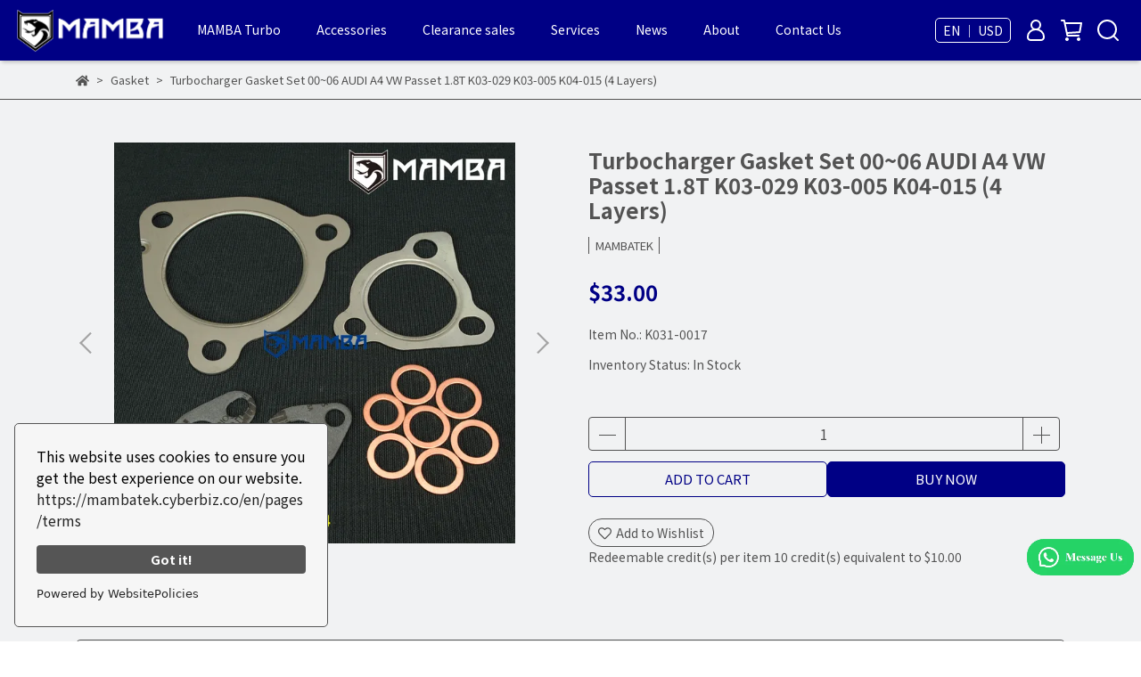

--- FILE ---
content_type: text/html; charset=utf-8
request_url: https://www.mambatek.com/en/products/turbo-gasket-set-0006-audi-a4-vw-passet-18t-k03-029-k03-005-k04-015-4-layers
body_size: 68737
content:
<!DOCTYPE html>
<html lang="en" style="height:100%;">
  <head>
      <script>
        window.dataLayer = window.dataLayer || [];
      </script>
    
      <!-- CYBERBIZ Google Tag Manager -->
      <script>(function(w,d,s,l,i){w[l]=w[l]||[];w[l].push({'gtm.start':
      new Date().getTime(),event:'gtm.js'});var f=d.getElementsByTagName(s)[0],
      j=d.createElement(s),dl=l!='dataLayer'?'&l='+l:'';j.async=true;j.src=
      'https://www.googletagmanager.com/gtm.js?id='+i+dl;f.parentNode.insertBefore(j,f);
      })(window,document,'script','cyb','GTM-TXD9LVJ');</script>
      <!-- End CYBERBIZ Google Tag Manager -->
    
      <script>
        function getUserFromCookie(){
          if(localStorage.customer && localStorage.customer != '{"notLogin":true}'){
            return JSON.parse(localStorage.customer).id;
          }else{
            return "";
          }
        }
        cyb = [{
          'shop': "22887-MAMBA TURBO",
          'shop_plan': "global_business",
          'userId': getUserFromCookie()
        }];
      </script>
    
      <!-- CYBERBIZ Google Tag Manager -->
      <script>(function(w,d,s,l,i){w[l]=w[l]||[];w[l].push({'gtm.start':
      new Date().getTime(),event:'gtm.js'});var f=d.getElementsByTagName(s)[0],
      j=d.createElement(s),dl=l!='dataLayer'?'&l='+l:'';j.async=true;j.src=
      'https://www.googletagmanager.com/gtm.js?id='+i+dl;f.parentNode.insertBefore(j,f);
      })(window,document,'script','cyb','GTM-P7528MQ');</script>
      <!-- End CYBERBIZ Google Tag Manager -->
    
      

    <script>
        window.addEventListener("load",function(){var e=document.getElementById("draggableImage"),t;/iPhone|iPad|iPod|Android/i.test(navigator.userAgent)?(e.style.top="1%",e.style.left="60%"):(e.style.top="84%",e.style.left="90%");var n=0,o=0,u=0,c=0,l=0;function i(e){e.preventDefault(),u=e.clientX,c=e.clientY,document.onmouseup=a,document.onmousemove=m}function s(e){var t;(e.preventDefault(),u=e.touches[0].clientX,c=e.touches[0].clientY,document.ontouchend=a,document.ontouchmove=m,0===l)?l=(new Date).getTime():((new Date).getTime()-l<300&&d(),l=0)}function m(t){t.preventDefault(),"mousemove"===t.type?(n=u-t.clientX,o=c-t.clientY,u=t.clientX,c=t.clientY):"touchmove"===t.type&&(n=u-t.touches[0].clientX,o=c-t.touches[0].clientY,u=t.touches[0].clientX,c=t.touches[0].clientY),e.style.top=e.offsetTop-o+"px",e.style.left=e.offsetLeft-n+"px"}function a(){document.onmouseup=null,document.onmousemove=null,document.ontouchend=null,document.ontouchmove=null}function d(){location.href="https://api.whatsapp.com/send/?phone=886937587830&text=chat+with+us&type=phone_number&app_absent=0"}e.onmousedown=i,e.ontouchstart=s,e.ondblclick=d});
    </script>

	  
    <meta charset="utf-8">
<meta http-equiv="X-UA-Compatible" content="IE=edge">
<meta name="viewport" content="width=device-width, initial-scale=1">
<link rel="icon" href="//cdn.cybassets.com//cdn.cybassets.com/media/W1siZiIsIjIyODg3L2F0dGFjaGVkX3Bob3Rvcy8xNjYxNTAxNTkwX-WFqOermeioreWumi3ntrLpoIHlnJbnpLpf57ay6aCB5ZyW56S6RmF2aWNvbi5qcGcuanBlZyJdXQ.jpeg?convert=false&sha=58115e4f8ff8ddb3">
<link rel="apple-touch-icon" href="//cdn.cybassets.com//cdn.cybassets.com/media/W1siZiIsIjIyODg3L2F0dGFjaGVkX3Bob3Rvcy8xNjYxNTAxNTkwX-WFqOermeioreWumi3ntrLpoIHlnJbnpLpf57ay6aCB5ZyW56S6RmF2aWNvbi5qcGcuanBlZyJdXQ.jpeg?convert=false&sha=58115e4f8ff8ddb3">

<meta property="og:site_name" content="MAMBA TURBO" />

<!-- og tag -->


<!-- og image -->

  <meta property="og:image" content="https://cdn.cybassets.com/media/W1siZiIsIjIyODg3L3Byb2R1Y3RzLzQzNDIxMTQ2LzE3MDA0NDg1ODhfOTc1MTRhMTM2YjNiNzNlNWM4ZmUuanBlZyJdLFsicCIsInRodW1iIiwiMjQweDI0MCJdXQ.jpeg?sha=2759ce8438c355c4" />


<title>
  
    Turbocharger Gasket Set 00~06 AUDI A4 VW Passet 1.8T K03-029 K03-005 K04-015 (4 Layers) MAMBA TURBO
  
</title>



<script src='//cdn.cybassets.com/frontend/shop/useSettingsData-7fb33476117ae440.js' type='text/javascript'></script>



  <script>
    window.setSettingsData({"draggable_sections":{"404":[],"index":["1661244487610","1737356626326_4","1739346704233_4","1737077444476_1","1703819025513_1","1700448833510_4","1696391533800_4","1690860565932_4","1690860461373_1","1721367845142_4","1689753274327_4","1689752927437_1","1689752965662_2","_index_8_blocks","1689753024496_1","1689753081621_2","_index_4_blocks","1689917861544_2","1720508814269_3"],"product":["product_info","product_description","board_comments","related_products"],"collection":[],"category":[],"blog":[],"article":[],"cart":[],"contact":[],"express_delivery":[],"search":[],"combo_product":["combo_product_info","combo_product_desc","board_comments"]},"sections":{"navbar":{"type":"navbar","visible":true,"settings":{"navbar_image_logo_url":"//cdn.cybassets.com/media/W1siZiIsIjIyODg3L2F0dGFjaGVkX3Bob3Rvcy8xNjYxMzk3NjcwX-e2suermSBMb2dvLnBuZy5wbmciXV0.png?sha=324b43ac05261bb6","navbar_image_logo_tablet_url":"//cdn.cybassets.com/media/W1siZiIsIjIyODg3L2F0dGFjaGVkX3Bob3Rvcy8xNjYxMzk3NjcwX-e2suermSBMb2dvLnBuZy5wbmciXV0.png?sha=324b43ac05261bb6","navbar_image_logo_mobile_url":"//cdn.cybassets.com/media/W1siZiIsIjIyODg3L2F0dGFjaGVkX3Bob3Rvcy8xNjYxMzk3NjcwX-e2suermSBMb2dvLnBuZy5wbmciXV0.png?sha=324b43ac05261bb6","main_nav":"main-menu","slider_primary_linklist":"main-menu","slider_primary_linklist_set_open":false,"nav_show_three_dimension":true,"search_enabled":true,"display_only_index":false,"dict_header_banner_image_url":"","dict_header_banner_image_tablet_url":"","dict_header_banner_image_mobile_url":"","dict_header_banner_link":"","display_count_down":false,"navbar_display_style":"rowNav","navbar_background_transparent":true,"header_banner_start":"","header_banner_end":"","timer_text_color":"#ffffff","timer_bg_color":"#0000a3","menu_display_style":"three_dimension_menu","header_logo_image_alt":"MAMBA","display_banner_type":"imageBanner","header_banner_simple_text_size":"12","header_banner_simple_text_color":"#ffffff","header_banner_simple_bg":"#000000","link_menu_enabled":false,"link_menu":"undefined","logo_height":"","mobile_logo_position":"left"},"custom_name":"導覽列"},"footer":{"type":"footer","visible":true,"settings":{"footer_link":"footer","display_facebook":true,"shop_facebook":"https://www.facebook.com/MAMBATEK","display_instagram":true,"shop_instagram":"https://www.instagram.com/mambaturbo/","display_line":false,"shop_line":"https://line.me/zh-hant/","display_youtube":true,"shop_youtube":"https://www.youtube.com/c/MAMBATEKturbo/featured","footer_link_arrangement":"display_x"},"block_order":["default_link_list","default_contact_info"],"blocks":{"default_link_list":{"type":"link_list_setting","custom_name":"選單","thumbnail":"list","draggable":true,"visible":true,"settings":{"footer_link":"footer","dict_link_list_block_title":"Related Policy"}},"default_contact_info":{"type":"contact_info_setting","custom_name":"聯絡資訊","thumbnail":"contactInfo","draggable":true,"visible":true,"settings":{"display_phone":true,"display_fax_number":true,"shop_fax_number":"+886-2335-2187","display_shop_email":true,"display_shop_address":true,"display_office_time":true,"shop_office_time":"9:00-17:30","dict_contact_info_block_title":"Contact Information","dict_phone_number":"+886-4-2335-0587","dict_shop_email":"sales5@mambatek.com","dict_shop_address":"No. 16, Ln. 715, Sec. 1, Xinan Rd., Wuri Dist., Taichung City 41465 , Taiwan","dict_shop_office_time":"9:00-17:30 UTC+8"}},"1661499601795":{"type":"rich_text_editor_setting","custom_name":"自訂文字","visible":false,"settings":{"dict_rich_text_title":"Company philosophy","dict_rich_text_content":"\u003cp\u003eBecome the world's first brand of spare parts\u003c/p\u003e\n"}}},"custom_name":"頁腳"},"_index_product_banner":{"type":"_index_product_banner","visible":false,"settings":{"dict_link":"","dict_image_url":"//cdn.cybassets.com/media/W1siZiIsIjIyODg3L2F0dGFjaGVkX3Bob3Rvcy8xNjYxMzI1MzY0X-apq-W5heW7o-WRil_pm7vohabniYgt5qmr5bmF5buj5ZGKLmpwZy5qcGVnIl1d.jpeg?sha=438956d937edc21a","dict_tablet_image_url":"//cdn.cybassets.com/media/W1siZiIsIjIyODg3L2F0dGFjaGVkX3Bob3Rvcy8xNjYxMzI1Mzc2X-apq-W5heW7o-WRil_lubPmnb_niYgt5qmr5bmF5buj5ZGKLmpwZy5qcGVnIl1d.jpeg?sha=4c2da48bff6bae8a","dict_mobile_image_url":"//cdn.cybassets.com/media/W1siZiIsIjIyODg3L2F0dGFjaGVkX3Bob3Rvcy8xNjYxMzI1Mzg2X-apq-W5heW7o-WRil_miYvmqZ_niYgt5qmr5bmF5buj5ZGKLmpwZy5qcGVnIl1d.jpeg?sha=5e1352cb088d5555","display_cta_btn":false,"cta_btn_display_style":"bottomPosition","cta_btn_text":"SHOP NOW","cta_btn_bg_color":"#ffffff","cta_btn_text_color":"#673131","margin_x":"120","margin_bottom":"8","mobile_margin_x":"0","mobile_margin_bottom":"12"},"custom_name":"橫幅廣告"},"_index_8_blocks":{"type":"_index_8_blocks","visible":false,"settings":{"dict_title":"","collection_handle":"new-arrivals","limit":"4","margin_x":"0","margin_bottom":"20","mobile_margin_x":"10","mobile_margin_bottom":"10","product_display":"displayAll","old_container_setting":true,"product_arrangement":"1","product_alignment":"leftPosition","product_text_align":"center","product_column_for_pc":"4","product_column_for_mobile":"2","product_card_hover_effect":"button"},"custom_name":"商品分類-重複"},"_index_4_blocks":{"type":"_index_4_blocks","visible":true,"blocks":{"display_index_4_block_1":{"type":"image","visible":true,"settings":{"title":"","dict_link":"/collections/gasket","dict_image_url":"//cdn.cybassets.com/media/W1siZiIsIjIyODg3L2F0dGFjaGVkX3Bob3Rvcy8xNjk5MjUzMDY4X-e2suermeWIhumhnmljb24tMTEwNi0zMC5wbmcucG5nIl1d.png?sha=e38df3603e718191","dict_tablet_image_url":"","dict_mobile_image_url":"","block_propotion":"25","custom_block_image_alt":"Gasket","dict_image_description":""},"custom_name":"Gasket (Kit)"},"display_index_4_block_2":{"type":"image","custom_name":"Turbine Wheel","visible":false,"settings":{"dict_image_url":"//cdn.cybassets.com/media/W1siZiIsIjIyODg3L2F0dGFjaGVkX3Bob3Rvcy8xNjgxMjY2NjkxX-e2suermeWIhumhnmljb24tMDIucG5nLnBuZyJdXQ.png?sha=1c2c61e81b876ad9","dict_tablet_image_url":"","dict_mobile_image_url":"","dict_link":"/collections/turbine-wheel","block_propotion":"25","dict_image_description":""}},"display_index_4_block_3":{"type":"image","custom_name":"圖片","visible":true,"settings":{"dict_image_url":"//cdn.cybassets.com/media/W1siZiIsIjIyODg3L2F0dGFjaGVkX3Bob3Rvcy8xNjYxNDk4NTk5X-iHquioguaOkueJiC0yX-iHquioguaOkueJiC3lnJbniYczLmpwZy5qcGVnIl1d.jpeg?sha=3564803be3b4ab19","dict_tablet_image_url":"","dict_mobile_image_url":"","dict_link":"","block_propotion":"33.3"}},"1661498716888":{"type":"image","custom_name":"Oil Feed Line Kit","visible":false,"settings":{"dict_image_url":"//cdn.cybassets.com/media/W1siZiIsIjIyODg3L2F0dGFjaGVkX3Bob3Rvcy8xNjgxMjY2NjkwX-e2suermeWIhumhnmljb24tMDMucG5nLnBuZyJdXQ.png?sha=fb3855c3a586d9ad","dict_tablet_image_url":"","dict_mobile_image_url":"","dict_link":"/collections/oil-feed-line","block_propotion":"25","dict_image_description":""}},"1681266645239_0":{"type":"image","custom_name":"Adapter fitting (Kit)","visible":true,"settings":{"dict_image_url":"//cdn.cybassets.com/media/W1siZiIsIjIyODg3L2F0dGFjaGVkX3Bob3Rvcy8xNjk5MjUyOTk1X-e2suermeWIhumhnmljb24tMTEwNi0yOC5wbmcucG5nIl1d.png?sha=aeca20c322e49fcc","dict_tablet_image_url":"","dict_mobile_image_url":"","dict_link":"/collections/adapter-fitting-kit","block_propotion":"25","custom_block_image_alt":"Adapter Fittings(Kit)","dict_image_description":""}},"1681266635499_0":{"type":"image","custom_name":"Compressor Wheel","visible":false,"settings":{"dict_image_url":"//cdn.cybassets.com/media/W1siZiIsIjIyODg3L2F0dGFjaGVkX3Bob3Rvcy8xNjgxMjY2NjkwX-e2suermeWIhumhnmljb24tMDUucG5nLnBuZyJdXQ.png?sha=d7bbeada72e06994","dict_tablet_image_url":"","dict_mobile_image_url":"","dict_link":"/collections/compressor-wheel","block_propotion":"25","dict_image_description":""}},"1681266499944_0":{"type":"image","custom_name":"Flange (Kit)","visible":true,"settings":{"dict_image_url":"//cdn.cybassets.com/media/W1siZiIsIjIyODg3L2F0dGFjaGVkX3Bob3Rvcy8xNjk5MjUzMDM2X-e2suermeWIhumhnmljb24tMTEwNi0yOS5wbmcucG5nIl1d.png?sha=a8902400ea83ebea","dict_tablet_image_url":"","dict_mobile_image_url":"","dict_link":"/collections/flange-kit","block_propotion":"25","custom_block_image_alt":"Flange (Kit)","dict_image_description":""}},"1681266641309_0":{"type":"image","custom_name":"Rebuild Kit","visible":false,"settings":{"dict_image_url":"//cdn.cybassets.com/media/W1siZiIsIjIyODg3L2F0dGFjaGVkX3Bob3Rvcy8xNjgxMjY2Njg5X-e2suermeWIhumhnmljb24tMDcucG5nLnBuZyJdXQ.png?sha=b672691ea06a62bd","dict_tablet_image_url":"","dict_mobile_image_url":"","dict_link":"/collections/repair-rebuild-kit","block_propotion":"25","dict_image_description":""}},"1681266639947_0":{"type":"image","custom_name":"Turbine Housing","visible":true,"settings":{"dict_image_url":"//cdn.cybassets.com/media/W1siZiIsIjIyODg3L2F0dGFjaGVkX3Bob3Rvcy8xNjk5MjUzMjU2X-e2suermeWIhumhnmljb24tMTEwNi0zMS0zMS5wbmcucG5nIl1d.png?sha=199c4a00c817a0b1","dict_tablet_image_url":"","dict_mobile_image_url":"","dict_link":"/collections/turbine-housing","block_propotion":"25","custom_block_image_alt":"Turbine Housing","dict_image_description":""}},"1692598547784_0":{"type":"image","custom_name":"圖片","visible":false,"settings":{"dict_image_url":"//cdn.cybassets.com/media/W1siZiIsIjIyODg3L2F0dGFjaGVkX3Bob3Rvcy8xNjkyNTk4NTk5XzMtNDgweDMwMC0wMy5qcGcuanBlZyJdXQ.jpeg?sha=11fd6b1171607b4d","dict_tablet_image_url":"","dict_mobile_image_url":"","dict_link":"","block_propotion":"25"}},"1692598740303_0":{"type":"image","custom_name":"圖片","visible":false,"settings":{"dict_image_url":"//cdn.cybassets.com/media/W1siZiIsIjIyODg3L2F0dGFjaGVkX3Bob3Rvcy8xNjkyNTk4NTk5XzMtNDgweDMwMC0wMy5qcGcuanBlZyJdXQ.jpeg?sha=11fd6b1171607b4d","dict_tablet_image_url":"","dict_mobile_image_url":"","dict_link":"","block_propotion":"25"}},"1692598743401_0":{"type":"image","custom_name":"圖片","visible":false,"settings":{"dict_image_url":"//cdn.cybassets.com/media/W1siZiIsIjIyODg3L2F0dGFjaGVkX3Bob3Rvcy8xNjkyNTk4NTk5XzMtNDgweDMwMC0wMy5qcGcuanBlZyJdXQ.jpeg?sha=11fd6b1171607b4d","dict_tablet_image_url":"","dict_mobile_image_url":"","dict_link":"","block_propotion":"25"}},"1692598749323_0":{"type":"image","custom_name":"圖片","visible":false,"settings":{"dict_image_url":"//cdn.cybassets.com/media/W1siZiIsIjIyODg3L2F0dGFjaGVkX3Bob3Rvcy8xNjkyNTk4NTk5XzMtNDgweDMwMC0wMy5qcGcuanBlZyJdXQ.jpeg?sha=11fd6b1171607b4d","dict_tablet_image_url":"","dict_mobile_image_url":"","dict_link":"","custom_block_image_alt":"","block_propotion":"25"}}},"block_order":["1681266645239_0","1681266635499_0","1681266499944_0","display_index_4_block_1","1661498716888","1681266641309_0","1681266639947_0","display_index_4_block_2"],"custom_name":"零配件分類","settings":{"margin_x":"10","margin_bottom":"15","mobile_margin_x":"10","mobile_margin_bottom":"10","mobile_columns":2,"margin_block":"10","mobile_margin_block":"10"}},"_index_8_blocks_2":{"type":"_index_8_blocks","custom_name":"商品分類","visible":false,"settings":{"dict_title":"Womens","collection_handle":"under-peace-men","limit":"4","margin_x":"0","margin_bottom":"50","mobile_margin_x":"0","mobile_margin_bottom":"24","product_display":"displayPartial","old_container_setting":true},"blocks":{},"block_order":[]},"_index_product_banner_2":{"type":"_index_product_banner","custom_name":"橫幅廣告","visible":false,"settings":{"dict_image_url":"//cdn.cybassets.com/media/W1siZiIsIjIyODg3L2F0dGFjaGVkX3Bob3Rvcy8xNjYxNDA4OTU4X-apq-W5heW7o-WRii0yX-mbu-iFpueJiC3mqavluYXlu6PlkYoucG5nLnBuZyJdXQ.png?sha=34e93a08c876bdf4","dict_tablet_image_url":"//cdn.cybassets.com/media/W1siZiIsIjIyODg3L2F0dGFjaGVkX3Bob3Rvcy8xNjYxNDA5NDA5X-apq-W5heW7o-WRii0yX-W5s-adv-eJiC3mqavluYXlu6PlkYoucG5nLnBuZyJdXQ.png?sha=ba8b689b8f720155","dict_mobile_image_url":"//cdn.cybassets.com/media/W1siZiIsIjIyODg3L2F0dGFjaGVkX3Bob3Rvcy8xNjYxNDA5NDI0X-apq-W5heW7o-WRii0yX-aJi-apn-eJiC3mqavluYXlu6PlkYoucG5nLnBuZyJdXQ.png?sha=97aac8a6c213457b","dict_link":"","display_cta_btn":false,"cta_btn_display_style":"bottomPosition","cta_btn_text":"Shop Turbo →","cta_btn_bg_color":"#ffffff","cta_btn_text_color":"#673131","margin_x":"120","margin_bottom":"10","mobile_margin_x":"0","mobile_margin_bottom":"10"},"blocks":{},"block_order":[]},"_index_product_banner_3":{"type":"_index_product_banner","custom_name":"橫幅廣告","visible":false,"settings":{"dict_image_url":"/theme_src/i18n_walker/default_img/index_product_banner_3.png","dict_tablet_image_url":"/theme_src/i18n_walker/default_img/index_product_banner_3_tablet.png","dict_mobile_image_url":"/theme_src/i18n_walker/default_img/index_product_banner_3_mobile.png","dict_link":"","display_cta_btn":false,"cta_btn_display_style":"bottomPosition","cta_btn_text":"Shop Womens →","cta_btn_bg_color":"#ffffff","cta_btn_text_color":"#673131","margin_x":"120","margin_bottom":"32","mobile_margin_x":"0","mobile_margin_bottom":"40"},"blocks":{},"block_order":[]},"express_delivery_index_4_blocks":{"type":"_index_4_blocks","visible":false,"blocks":{"express_delivery_display_index_4_block_1":{"type":"image","visible":true,"settings":{"title":"","dict_link":"","dict_image_url":"/theme_src/i18n_walker/default_img/index_4_blocks_1.png","dict_tablet_image_url":"","dict_mobile_image_url":""}}},"block_order":["express_delivery_display_index_4_block_1"]},"custom_text":{"type":"custom_text","visible":true,"settings":{}},"blog":{"type":"blog","visible":true,"settings":{"article_limit_in_blog_page":"6"},"custom_name":"部落格設定"},"article":{"type":"article","visible":true,"settings":{"display_blog_menu":true,"dict_blog_tags_title":"Article Category","blog_latest_post_limit":"2"},"custom_name":"部落格文章設定"},"category":{"type":"category","visible":true,"settings":{"category_sidebar_set_open":false,"category_product_block_limit":"4","category_product_swiper_item_limit":"6","category_product_item_limit":"18"}},"shop_setting":{"type":"shop_setting","visible":true,"settings":{"favicon_image_url":"//cdn.cybassets.com/media/W1siZiIsIjIyODg3L2F0dGFjaGVkX3Bob3Rvcy8xNjYxNTAxNTkwX-WFqOermeioreWumi3ntrLpoIHlnJbnpLpf57ay6aCB5ZyW56S6RmF2aWNvbi5qcGcuanBlZyJdXQ.jpeg?sha=58115e4f8ff8ddb3","og_image_url":"//cdn.cybassets.com/media/W1siZiIsIjIyODg3L2F0dGFjaGVkX3Bob3Rvcy8xNjYxNTAxNTk5X-WFqOermeioreWumi3ntrLpoIHlnJbnpLpf6L2J6LK85YiG5Lqr5ZyW54mHT0cuanBnLmpwZWciXV0.jpeg?sha=cba756049ace82c7","shop_title":"- MAMBATEK","shop_description":"Turbocharger Specialist","shop_keywords":"turbo,mambaturbo,mambbatek,mamba,baturbo","prevent_right_click":false},"custom_name":"全站設定"},"color_settings":{"type":"color_settings","visible":true,"settings":{"button_color":"#000085","button_text_color":"#ffffff","accent_color":"#000085","heading_color":"#535353","text_color":"#535353","price_color":"#000085","discount_price_color":"#eb4600","theme_bg_color":"#f1f2f3","product_border_color":"#535353","nav_logo_bg_color":"#000085","nav_menu_bg_color":"#615f5f","nav_menu_text_color":"#ffffff","nav_menu_icon_color":"#ffffff","footer_bg_color":"#ffffff","footer_text_color":"#697689","checkout_button_color":"#000085","checkout_accent_color":"#ff8a65","tips_text_color":"#0C5460"},"custom_name":"顏色設定"},"popup":{"type":"popup","visible":true,"blocks":{"popup_block_1":{"type":"image","visible":false,"settings":{"dict_image_url":"//cdn.cybassets.com/media/W1siZiIsIjIyODg3L2F0dGFjaGVkX3Bob3Rvcy8xNzM3MzYxMjg2X01BTUJBVEVLIOaYpeevgOWFrOWRiihlYmF5KS5qcGcuanBlZyJdXQ.jpeg?sha=d7382e84913a6aac","icon_size":"small","dict_mobile_image_url":"","dict_tablet_image_url":"//cdn.cybassets.com/media/W1siZiIsIjIyODg3L2F0dGFjaGVkX3Bob3Rvcy8xNzM3MzYxMzA1X01BTUJBVEVLIOaYpeevgOWFrOWRii3mqavluYUuanBnLmpwZWciXV0.jpeg?sha=4f75d0adc1dcb440","dict_icon_image_url":"","dict_link":""},"custom_name":"活動公告"},"1762152263375_2":{"type":"game","custom_name":"互動遊戲","visible":false,"settings":{"dict_game_handle":"9489"}},"1763604049807_0":{"type":"image","custom_name":"黑五","visible":false,"settings":{"dict_image_url":"//cdn.cybassets.com/media/W1siZiIsIjIyODg3L2F0dGFjaGVkX3Bob3Rvcy8xNzYzNjAzOTQ1XzIwMjUg5a6Y57ayIOm7keS6lC3npL7nvqQuanBnLmpwZWciXV0.jpeg?sha=e653414956f54b79","icon_size":"small","dict_link":"/pages/2025black_friday"}}},"block_order":["1763604049807_0"],"settings":{},"custom_name":"彈窗廣告"},"product_info":{"type":"product_info","visible":true,"settings":{"display_product_sku":true,"dict_vip_custom_price_text":"","dict_vip_custom_price_href":""},"custom_name":"基本設定"},"product_description":{"type":"product_description","visible":true,"custom_name":"商品介紹"},"board_comments":{"type":"board_comments","visible":true,"settings":{},"custom_name":"商品評論","thumbnail":"list","draggable":false},"related_products":{"type":"related_products","visible":true,"settings":{"display_related_cols":true,"use_custom_related_cols":true,"dict_group_related_cols_related_product":"Related Products","related_products_limit":"4"},"custom_name":"相關商品"},"contact":{"type":"contact","visible":true,"settings":{"show_google_map":true,"show_google_map_iframe":"\u003ciframe src=\"https://www.google.com/maps/embed?pb=!1m18!1m12!1m3!1d3613.6479170127777!2d121.56760821400371!3d25.07991984260527!2m3!1f0!2f0!3f0!3m2!1i1024!2i768!4f13.1!3m3!1m2!1s0x3442ac6fbd841bbd%3A0x64e16bcf25e3da31!2zMTE05Y-w5YyX5biC5YWn5rmW5Y2A55Ge5YWJ6LevNTEz5be3MzDomZ8!5e0!3m2!1szh-TW!2stw!4v1485156761267\" width=\"600\" height=\"450\" frameborder=\"0\" style=\"border:0\" allowfullscreen\u003e\u003c/iframe\u003e"}},"collection":{"type":"collection","visible":true,"settings":{"collection_sidebar":"main-menu","collection_sidebar_set_open":false,"collection_pagination_limit":"24"},"custom_name":"商品分類設定"},"404":{"type":"404","visible":true,"settings":{"image_url":"//cdn.cybassets.com/media/W1siZiIsIjIyODg3L2F0dGFjaGVkX3Bob3Rvcy8xNjYyOTY0MDgyXzQwNC5qcGcuanBlZyJdXQ.jpeg?sha=aa2d6d654ecf6666"},"custom_name":"404頁"},"blogs_all":{"type":"blogs_all","visible":true,"settings":{}},"bundle_discounts":{"type":"bundle_discounts","visible":true,"settings":{}},"cart":{"type":"cart","visible":true,"settings":{}},"cart_empty":{"type":"cart_empty","visible":true,"settings":{}},"page":{"type":"page","visible":true,"settings":{}},"search":{"type":"search","visible":true,"settings":{"search_link_list":"main-menu"},"custom_name":"搜尋頁"},"customers/account":{"type":"customers/account","visible":true,"settings":{}},"customers/account_edit":{"type":"customers/account_edit","visible":true,"settings":{}},"customers/activate_account":{"type":"customers/activate_account","visible":true,"settings":{}},"customers/addresses":{"type":"customers/addresses","visible":true,"settings":{}},"customers/bonus_points":{"type":"customers/bonus_points","visible":true,"settings":{}},"customers/cancel":{"type":"customers/cancel","visible":true,"settings":{}},"customers/coupons":{"type":"customers/coupons","visible":true,"settings":{}},"customers/forgot_password":{"type":"customers/forgot_password","visible":true,"settings":{}},"customers/login":{"type":"customers/login","visible":true,"settings":{}},"customers/message":{"type":"customers/message","visible":true,"settings":{}},"customers/messages":{"type":"customers/messages","visible":true,"settings":{}},"customers/modify_password":{"type":"customers/modify_password","visible":true,"settings":{}},"customers/order":{"type":"customers/order","visible":true,"settings":{}},"customers/orders":{"type":"customers/orders","visible":true,"settings":{}},"customers/periodic_order":{"type":"customers/periodic_order","visible":true,"settings":{}},"customers/periodic_orders":{"type":"customers/periodic_orders","visible":true,"settings":{}},"customers/register":{"type":"customers/register","visible":true,"settings":{}},"customers/reset_password":{"type":"customers/reset_password","visible":true,"settings":{}},"customers/return":{"type":"customers/return","visible":true,"settings":{}},"customers/tracking_items":{"type":"customers/tracking_items","visible":true,"settings":{}},"express_delivery-navbar":{"type":"express_delivery-navbar","visible":true,"settings":{}},"express_delivery-content":{"type":"express_delivery-content","visible":true,"settings":{}},"1661224191508":{"type":"_index_4_blocks","custom_name":"自訂排版設計","visible":false,"settings":{"margin_x":"0","margin_bottom":"50","mobile_margin_x":"0","mobile_margin_bottom":"50","mobile_columns":1},"blocks":{"1661224191517":{"type":"image","custom_name":"圖片","visible":true,"settings":{"dict_image_url":"/theme_src/i18n_shoestore/default_img/index_4_blocks_1.jpg","dict_tablet_image_url":"","dict_mobile_image_url":"","dict_link":""}},"1661224191518":{"type":"video","custom_name":"影片","visible":true,"settings":{"dict_video_link":""}}},"block_order":["1661224191517","1661224191518"]},"1661244470961":{"type":"_index_4_blocks","custom_name":"影片","visible":false,"settings":{"margin_x":"0","margin_bottom":"20","mobile_margin_x":"0","mobile_margin_bottom":"20","mobile_columns":1,"margin_block":"10","mobile_margin_block":"10"},"blocks":{"1661244470967":{"type":"image","custom_name":"圖片","visible":true,"settings":{"dict_image_url":"/theme_src/i18n_shoestore/default_img/index_4_blocks_1.jpg","dict_tablet_image_url":"","dict_mobile_image_url":"","dict_link":""}},"1661244470968":{"type":"video","custom_name":"影片","visible":true,"settings":{"dict_video_link":"https://youtu.be/fnUF2pm5VT4","block_propotion":"50"}},"1661244928825":{"type":"video","custom_name":"影片","visible":true,"settings":{"dict_video_link":"https://youtu.be/ogINvHZ2Bgs","block_propotion":"50"}},"1661395818288":{"type":"image","custom_name":"圖片","visible":true,"settings":{"dict_image_url":"/theme_src/i18n_shoestore/default_img/index_4_blocks_1.jpg","dict_tablet_image_url":"","dict_mobile_image_url":"","dict_link":"","block_propotion":"30"}},"1661395825779":{"type":"image","custom_name":"圖片","visible":false,"settings":{"dict_image_url":"/theme_src/i18n_shoestore/default_img/index_4_blocks_1.jpg","dict_tablet_image_url":"","dict_mobile_image_url":"","dict_link":"","block_propotion":"50"}},"1661395832501":{"type":"image","custom_name":"圖片","visible":false,"settings":{"dict_image_url":"/theme_src/i18n_shoestore/default_img/index_4_blocks_1.jpg","dict_tablet_image_url":"","dict_mobile_image_url":"","dict_link":"","block_propotion":"50"}}},"block_order":["1661244470968","1661244928825"]},"1661244485053":{"type":"_index_8_blocks","custom_name":"商品分類","visible":true,"settings":{"dict_title":"","collection_handle":"frontpage","margin_x":"0","margin_bottom":"50","mobile_margin_x":"0","mobile_margin_bottom":"24","product_display":"displayDefault","old_container_setting":true},"blocks":{},"block_order":[]},"1661244487610":{"type":"_main_slider_custom","custom_name":"首圖(輪播)","visible":true,"settings":{"margin_x":"0","margin_bottom":"1","mobile_margin_x":"0","mobile_margin_bottom":"15","swiper_delay":"6","image_number":"1","image_space":"5","mobile_image_number":"1","mobile_image_space":"8","transition_speed":"0.3"},"blocks":{"1661244487611":{"type":"image","custom_name":"2025 聖誕清倉","visible":true,"settings":{"dict_image_url":"//cdn.cybassets.com/media/W1siZiIsIjIyODg3L2F0dGFjaGVkX3Bob3Rvcy8xNzY1NzYzNzI3XzIwMjUuMTIgQ2hyaXN0bWFzLmpwZy5qcGVnIl1d.jpeg?sha=d5990b8d1364d7de","dict_tablet_image_url":"","dict_mobile_image_url":"","dict_link":"/pages/christmas-blowout-2025","slide_contents_display":"left","slide_btn_link":"","slide_title_color":"#000000","slide_content_color":"#000000","slide_btn_bg_color":"#000000","slide_btn_text_color":"#ffffff","dict_slide_btn_link":""}},"1661479362446":{"type":"image","custom_name":"素材","visible":false,"settings":{"dict_image_url":"//cdn.cybassets.com/media/W1siZiIsIjIyODg3L2F0dGFjaGVkX3Bob3Rvcy8xNjYxNzU2NjYwX-i8quaSree0oOadkC0xX-i8quaSree0oOadkC0yLmpwZy5qcGVnIl1d.jpeg?sha=e62a02b5ef2c9a43","dict_tablet_image_url":"","dict_mobile_image_url":"","dict_link":"","slide_contents_display":"left","slide_btn_link":"","slide_title_color":"#000000","slide_content_color":"#000000","slide_btn_bg_color":"#000000","slide_btn_text_color":"#ffffff","dict_slide_btn_link":""}},"1661479368535":{"type":"image","custom_name":"素材","visible":false,"settings":{"dict_image_url":"//cdn.cybassets.com/media/W1siZiIsIjIyODg3L2F0dGFjaGVkX3Bob3Rvcy8xNjYxNDg0MDg1X-i8quaSree0oOadkC0xX-i8quaSree0oOadkC0zLnBuZy5wbmciXV0.png?sha=ba5098e486895650","dict_tablet_image_url":"","dict_mobile_image_url":"","dict_link":""}},"1681266237143_0":{"type":"image","custom_name":"Banner-blue","visible":false,"settings":{"dict_image_url":"//cdn.cybassets.com/media/W1siZiIsIjIyODg3L2F0dGFjaGVkX3Bob3Rvcy8xNjgxMjY2MjUwX-S4u-WclkJhbm5lcl8xOTIweDgwMC5wbmcucG5nIl1d.png?sha=13148e24f81da38d","dict_tablet_image_url":"","dict_mobile_image_url":"","dict_link":"","slide_contents_display":"left","slide_btn_link":"","slide_title_color":"#000000","slide_content_color":"#000000","slide_btn_bg_color":"#000000","slide_btn_text_color":"#ffffff","dict_slide_btn_link":""}},"1681266267333_0":{"type":"image","custom_name":"素材","visible":true,"settings":{"dict_image_url":"//cdn.cybassets.com/media/W1siZiIsIjIyODg3L2F0dGFjaGVkX3Bob3Rvcy8xNjgxMjY2Mjc0X-m7g-mHkeWRqCBVUkFT6IGv5ZCNQmFubmVyXzE5MjB4ODAwX1AuanBnLmpwZWciXV0.jpeg?sha=cce923a3464c354b","dict_tablet_image_url":"","dict_mobile_image_url":"","dict_link":""}},"1681287871050_0":{"type":"image","custom_name":"素材","visible":true,"settings":{"dict_image_url":"//cdn.cybassets.com/media/W1siZiIsIjIyODg3L2F0dGFjaGVkX3Bob3Rvcy8xNjgxMjg4MTQzX-acquWRveWQjS0xLnBuZy5wbmciXV0.png?sha=6ae3612b3cc90972","dict_tablet_image_url":"","dict_mobile_image_url":"","dict_link":""}},"1681288986853_0":{"type":"image","custom_name":"Banner-野村-1","visible":false,"settings":{"dict_image_url":"//cdn.cybassets.com/media/W1siZiIsIjIyODg3L2F0dGFjaGVkX3Bob3Rvcy8xNjgxODY3ODA0X-m7g-mHkeWRqC1VUkFT6IGv5ZCNQmFubmVyXzFUXzE5MjB4ODAwLnBuZy5wbmciXV0.png?sha=85a5459b9d9c0bd3","dict_tablet_image_url":"","dict_mobile_image_url":"","dict_link":"/pages/news"}},"1681375697957_0":{"type":"image","custom_name":"Banner開站活動","visible":false,"settings":{"dict_image_url":"//cdn.cybassets.com/media/W1siZiIsIjIyODg3L2F0dGFjaGVkX3Bob3Rvcy8xNjg2NTM2Nzk1X0Jhbm5lci0wNjEyLmpwZy5qcGVnIl1d.jpeg?sha=53158748a6a855d5","dict_tablet_image_url":"","dict_mobile_image_url":"","dict_link":"","slide_contents_display":"left","slide_btn_link":"","slide_title_color":"#000000","slide_content_color":"#000000","slide_btn_bg_color":"#000000","slide_btn_text_color":"#ffffff","dict_slide_btn_link":""}},"1681444178631_0":{"type":"image","custom_name":"Banner-野村-2","visible":false,"settings":{"dict_image_url":"//cdn.cybassets.com/media/W1siZiIsIjIyODg3L2F0dGFjaGVkX3Bob3Rvcy8xNjgxODY3ODA0X-m7g-mHkeWRqC1VUkFT6IGv5ZCNQmFubmVyXzJUXzE5MjB4ODAwLnBuZy5wbmciXV0.png?sha=cb5dd80bb6720391","dict_tablet_image_url":"","dict_mobile_image_url":"","dict_link":""}},"1681444180492_0":{"type":"image","custom_name":"Banner-野村-3","visible":false,"settings":{"dict_image_url":"//cdn.cybassets.com/media/W1siZiIsIjIyODg3L2F0dGFjaGVkX3Bob3Rvcy8xNjgxODY3ODAzX-m7g-mHkeWRqC1VUkFT6IGv5ZCNQmFubmVyXzNUXzE5MjB4ODAwLnBuZy5wbmciXV0.png?sha=7b4e9ea6e09aa269","dict_tablet_image_url":"","dict_mobile_image_url":"","dict_link":""}},"1681444182350_0":{"type":"image","custom_name":"Banner-野村-4","visible":false,"settings":{"dict_image_url":"//cdn.cybassets.com/media/W1siZiIsIjIyODg3L2F0dGFjaGVkX3Bob3Rvcy8xNjgyMDY4MzI5X-m7g-mHkeWRqC1VUkFT6IGv5ZCNQmFubmVyXzRUXzE5MjB4ODAwLnBuZy5wbmciXV0.png?sha=75de896d7bfb9c77","dict_tablet_image_url":"","dict_mobile_image_url":"","dict_link":"/pages/news"}},"1683258019307_0":{"type":"image","custom_name":"POCONO 活動 IS38","visible":false,"settings":{"dict_image_url":"//cdn.cybassets.com/media/W1siZiIsIjIyODg3L2F0dGFjaGVkX3Bob3Rvcy8xNjgzMTc5Mjg4X-i0iuWKqUVyaWMgQmFubmVyXzE5MjB4ODAwLmpwZy5qcGVnIl1d.jpeg?sha=a4411f2a2204a682","dict_tablet_image_url":"","dict_mobile_image_url":"","dict_link":"/collections/is38"}},"1686818856249_0":{"type":"image","custom_name":"爸爸節","visible":false,"settings":{"dict_image_url":"//cdn.cybassets.com/media/W1siZiIsIjIyODg3L2F0dGFjaGVkX3Bob3Rvcy8xNjg2OTg5ODU4X-WumOe2sueItuimquevgOa0u-WLlUJhbm5lcijnhKFsb2dvKS3lrpjntrIgMTkyMHg4MDAuanBnLmpwZWciXV0.jpeg?sha=92db9dcd563bd89d","dict_tablet_image_url":"","dict_mobile_image_url":"","dict_link":"","slide_contents_display":"left","slide_btn_link":"","slide_title_color":"#000000","slide_content_color":"#000000","slide_btn_bg_color":"#000000","slide_btn_text_color":"#ffffff","dict_slide_btn_link":""}},"1686883772058_0":{"type":"image","custom_name":"周年慶","visible":false,"settings":{"dict_image_url":"//cdn.cybassets.com/media/W1siZiIsIjIyODg3L2F0dGFjaGVkX3Bob3Rvcy8xNjg2ODg1NDAyX-abvOW3tOaciOa0u-WLlSBCYW5uZXJfMTkyMHg4MDAuanBnLmpwZWciXV0.jpeg?sha=54b01e2225115051","dict_tablet_image_url":"","dict_mobile_image_url":"","dict_link":""}},"1687747677788_0":{"type":"image","custom_name":"周年慶BN","visible":false,"settings":{"dict_image_url":"//cdn.cybassets.com/media/W1siZiIsIjIyODg3L2F0dGFjaGVkX3Bob3Rvcy8xNzE5Nzk3Mzg4XzIwMjQgTUFNQkEgKDE5MjAgeCA4MDAg5YOP57SgKSAtMi5qcGcuanBlZyJdXQ.jpeg?sha=5f633b95da526fb6","dict_tablet_image_url":"","dict_mobile_image_url":"","dict_link":"/pages/2024-mamba-anniversary","main_slider_image_alt":"2024 MAMBA anniversary","slide_contents_display":"left","slide_btn_link":"","slide_title_color":"#000000","slide_content_color":"#000000","slide_btn_bg_color":"#000000","slide_btn_text_color":"#ffffff","dict_slide_btn_link":""}},"1689915766379_0":{"type":"image","custom_name":"周年慶","visible":false,"settings":{"dict_image_url":"//cdn.cybassets.com/media/W1siZiIsIjIyODg3L2F0dGFjaGVkX3Bob3Rvcy8xNjg5OTE3NjUyX-WRqOW5tOaFtijlrpjntrIpLTE5MjB4ODAwLmpwZy5qcGVnIl1d.jpeg?sha=96dc13d2492c7653","dict_tablet_image_url":"","dict_mobile_image_url":"","dict_link":""}},"1690856991877_0":{"type":"image","custom_name":"Show PIC","visible":false,"settings":{"dict_image_url":"//cdn.cybassets.com/media/W1siZiIsIjIyODg3L2F0dGFjaGVkX3Bob3Rvcy8xNjkwODYwMzE4X2NhbWVyYS0zLmpwZy5qcGVnIl1d.jpeg?sha=0039323d620263f8","dict_tablet_image_url":"","dict_mobile_image_url":"","dict_link":"/pages/show-your-mamba-pic","slide_contents_display":"left","slide_btn_link":"","slide_title_color":"#000000","slide_content_color":"#000000","slide_btn_bg_color":"#000000","slide_btn_text_color":"#ffffff","dict_slide_btn_link":""}},"1692165135300_0":{"type":"image","custom_name":"徵圖2","visible":false,"settings":{"dict_image_url":"//cdn.cybassets.com/media/W1siZiIsIjIyODg3L2F0dGFjaGVkX3Bob3Rvcy8xNjkyMjQ5NzE1X2NhbWVyYS0yLTA4MTctMS5naWYuZ2lmIl1d.gif?sha=4c4861ae8e3470c3","dict_tablet_image_url":"","dict_mobile_image_url":"","dict_link":"/pages/show-your-mamba-pic","slide_contents_display":"left","slide_btn_link":"","slide_title_color":"#000000","slide_content_color":"#000000","slide_btn_bg_color":"#000000","slide_btn_text_color":"#ffffff","dict_slide_btn_link":""}},"1694756576256_0":{"type":"image","custom_name":"SEMA素材","visible":false,"settings":{"dict_image_url":"//cdn.cybassets.com/media/W1siZiIsIjIyODg3L2F0dGFjaGVkX3Bob3Rvcy8xNjk4MjE3MDc4X1NFTUEtMjAyMy0wOTIxLTAyLmpwZy5qcGVnIl1d.jpeg?sha=bdf18d5a11a867fd","dict_tablet_image_url":"","dict_mobile_image_url":"","dict_link":"https://reurl.cc/Ry0Yoe","slide_contents_display":"left","slide_btn_link":"","slide_title_color":"#000000","slide_content_color":"#000000","slide_btn_bg_color":"#000000","slide_btn_text_color":"#ffffff","dict_slide_btn_link":""}},"1698216271268_0":{"type":"image","custom_name":"萬聖節素材","visible":false,"settings":{"dict_image_url":"//cdn.cybassets.com/media/W1siZiIsIjIyODg3L2F0dGFjaGVkX3Bob3Rvcy8xNjk4MjE2Mjk0X1NFTUEtSEFMTE9XRUVOX-WLleaFiy5naWYuZ2lmIl1d.gif?sha=a6923ca7c7916504","dict_tablet_image_url":"","dict_mobile_image_url":"","dict_link":"/collections/sema-wheels","slide_contents_display":"left","slide_btn_link":"","slide_title_color":"#000000","slide_content_color":"#000000","slide_btn_bg_color":"#000000","slide_btn_text_color":"#ffffff","dict_slide_btn_link":""}},"1699413709138_0":{"type":"image","custom_name":"精品獎","visible":false,"settings":{"dict_image_url":"//cdn.cybassets.com/media/W1siZiIsIjIyODg3L2F0dGFjaGVkX3Bob3Rvcy8xNzAyMjcxMDIxX-eyvuWTgeeNjkcyNS3mraPnorotNzUuanBnLmpwZWciXV0.jpeg?sha=15007ae026ef0125","dict_tablet_image_url":"","dict_mobile_image_url":"","dict_link":"/products/mamba-d5-7-gen-ii-g25-3-ar70-gtx2871r-ball-bearing-turbo-61-dual-v-band","main_slider_image_alt":"MAMBA G25 GENII turbo gets 2024 Taiwan excellence award","slide_contents_display":"left","slide_btn_link":"","slide_title_color":"#000000","slide_content_color":"#000000","slide_btn_bg_color":"#000000","slide_btn_text_color":"#ffffff","dict_slide_btn_link":""}},"1699433290601_0":{"type":"image","custom_name":"年曆渦輪-","visible":false,"settings":{"dict_image_url":"//cdn.cybassets.com/media/W1siZiIsIjIyODg3L2F0dGFjaGVkX3Bob3Rvcy8xNjk5NDMzMzg0X-W5tOabhua4pui8qi0xMTA4LTAxLTAxLTAxLmpwZy5qcGVnIl1d.jpeg?sha=5b05aeb3fe776564","dict_tablet_image_url":"","dict_mobile_image_url":"","dict_link":"/collections/all-turbo","main_slider_image_alt":"Universal Ball Bearing and universal Journal Bearing","slide_contents_display":"left","slide_btn_link":"","slide_title_color":"#000000","slide_content_color":"#000000","slide_btn_bg_color":"#000000","slide_btn_text_color":"#ffffff","dict_slide_btn_link":""}},"1700448706742_0":{"type":"image","custom_name":"黑5","visible":false,"settings":{"dict_image_url":"//cdn.cybassets.com/media/W1siZiIsIjIyODg3L2F0dGFjaGVkX3Bob3Rvcy8xNzAwNDQ4NzU4X-WMl-e-jkN5YmVyYml6IC0xOTIweDgwMC3li5XlnJYuZ2lmLmdpZiJdXQ.gif?sha=5e2f4b7f81722ff5","dict_tablet_image_url":"","dict_mobile_image_url":"","dict_link":"/collections/all","slide_contents_display":"left","slide_btn_link":"","slide_title_color":"#000000","slide_content_color":"#000000","slide_btn_bg_color":"#000000","slide_btn_text_color":"#ffffff","dict_slide_btn_link":""}},"1700789864080_0":{"type":"image","custom_name":"黑五-第二波","visible":false,"settings":{"dict_image_url":"//cdn.cybassets.com/media/W1siZiIsIjIyODg3L2F0dGFjaGVkX3Bob3Rvcy8xNzAwNzg5ODg1X0N5YmVyYml6Lei8quaSreWwuuWvuDE5MjB4ODAwLTExMjQuZ2lmLmdpZiJdXQ.gif?sha=4109350826325113","dict_tablet_image_url":"","dict_mobile_image_url":"","dict_link":"","slide_contents_display":"left","slide_btn_link":"","slide_title_color":"#000000","slide_content_color":"#000000","slide_btn_bg_color":"#000000","slide_btn_text_color":"#ffffff","dict_slide_btn_link":""}},"1701842998643_0":{"type":"image","custom_name":"聖誕節","visible":false,"settings":{"dict_image_url":"//cdn.cybassets.com/media/W1siZiIsIjIyODg3L2F0dGFjaGVkX3Bob3Rvcy8xNzAxODQzMDI0X-iBluiqleevgC0xOTAweDgwMC5qcGcuanBlZyJdXQ.jpeg?sha=5d0e2d0abc312f4a","dict_tablet_image_url":"","dict_mobile_image_url":"","dict_link":"","slide_contents_display":"left","slide_btn_link":"","slide_title_color":"#000000","slide_content_color":"#000000","slide_btn_bg_color":"#000000","slide_btn_text_color":"#ffffff","dict_slide_btn_link":""}},"1702619460964_0":{"type":"image","custom_name":"聖誕節活動","visible":false,"settings":{"dict_image_url":"//cdn.cybassets.com/media/W1siZiIsIjIyODg3L2F0dGFjaGVkX3Bob3Rvcy8xNzAyNjE5NjQ1X1NwZWNpYWwgQ2hyaXN0bWFzIGdpZnRzIGNvbWUgd2l0aCBNQU1CQSB0dXJib3MtMTkyMHg4MDAuanBnLmpwZWciXV0.jpeg?sha=05e9bb888c87f7f8","dict_tablet_image_url":"","dict_mobile_image_url":"","dict_link":"","slide_contents_display":"left","slide_btn_link":"","slide_title_color":"#000000","slide_content_color":"#000000","slide_btn_bg_color":"#000000","slide_btn_text_color":"#ffffff","dict_slide_btn_link":""}},"1703818025770_0":{"type":"image","custom_name":"2024 新年","visible":false,"settings":{"dict_image_url":"//cdn.cybassets.com/media/W1siZiIsIjIyODg3L2F0dGFjaGVkX3Bob3Rvcy8xNzAzODMzOTQxX-aWsOW5tOW_q-aogl_lt6XkvZzljYDln58gMS5qcGcuanBlZyJdXQ.jpeg?sha=179c428dd1c23e7f","dict_tablet_image_url":"","dict_mobile_image_url":"","dict_link":"","slide_contents_display":"left","slide_btn_link":"","slide_title_color":"#000000","slide_content_color":"#000000","slide_btn_bg_color":"#000000","slide_btn_text_color":"#ffffff","dict_slide_btn_link":""}},"1706248516484_0":{"type":"image","custom_name":"002-1011A-N","visible":false,"settings":{"dict_image_url":"//cdn.cybassets.com/media/W1siZiIsIjIyODg3L2F0dGFjaGVkX3Bob3Rvcy8xNzEwMjk5OTM0XzIwMjQwMzEz5pu05o-b5a6Y57ay6KaW6Ka6LOWRiuefpTAwMi0xMDExLU7kuIrmnrYtMDEuanBnLmpwZWciXV0.jpeg?sha=419a80223a2439ba","dict_tablet_image_url":"","dict_mobile_image_url":"","dict_link":"/products/mamba-d5-7-for-audi-s3-vw-golf-r-mk7-gtx2867r-is38-ball-bearing-turbo-no-wg","main_slider_image_alt":"Upgrade your configuration for new year IS38 GTX2867R with D5 turbine wheel","slide_contents_display":"left","slide_btn_link":"","slide_title_color":"#000000","slide_content_color":"#000000","slide_btn_bg_color":"#000000","slide_btn_text_color":"#ffffff","dict_slide_btn_link":""}},"1706602999374_0":{"type":"image","custom_name":"年節公告","visible":false,"settings":{"dict_image_url":"//cdn.cybassets.com/media/W1siZiIsIjIyODg3L2F0dGFjaGVkX3Bob3Rvcy8xNzA2NjAzMTA1X01BTUJBVEVLIEFOTk9VTkNFTUVOVC0wNS5qcGcuanBlZyJdXQ.jpeg?sha=dee47807d95323a3","dict_tablet_image_url":"//cdn.cybassets.com/media/W1siZiIsIjIyODg3L2F0dGFjaGVkX3Bob3Rvcy8xNzA2NjAzMTExX01BTUJBVEVLIEFOTk9VTkNFTUVOVC0wNy5qcGcuanBlZyJdXQ.jpeg?sha=a036b5daf560442f","dict_mobile_image_url":"//cdn.cybassets.com/media/W1siZiIsIjIyODg3L2F0dGFjaGVkX3Bob3Rvcy8xNzA2NjAzMTExX01BTUJBVEVLIEFOTk9VTkNFTUVOVC0wNy5qcGcuanBlZyJdXQ.jpeg?sha=a036b5daf560442f","dict_link":"","slide_contents_display":"left","slide_btn_link":"","slide_title_color":"#000000","slide_content_color":"#000000","slide_btn_bg_color":"#000000","slide_btn_text_color":"#ffffff","dict_slide_btn_link":""}},"1707974373177_0":{"type":"image","custom_name":"渦輪保險-","visible":true,"settings":{"dict_image_url":"//cdn.cybassets.com/media/W1siZiIsIjIyODg3L2F0dGFjaGVkX3Bob3Rvcy8xNzEwMjk4NjAyXzIwMjQwMjE1fjAyMjlUdXJibyBpbnN1cmFuY2UgY29tZXMgd2l0aCBhbiB1bmxpbWl0ZWQgb25lLXllYXIgd2FycmFudHktMV_lt6XkvZzljYDln58gMSDopIfmnKwgNy5qcGcuanBlZyJdXQ.jpeg?sha=27f929d45c4c06eb","dict_tablet_image_url":"","dict_mobile_image_url":"","dict_link":"/collections/insurance","main_slider_image_alt":"Turbo insurance one year warranty","slide_contents_display":"left","slide_btn_link":"","slide_title_color":"#000000","slide_content_color":"#000000","slide_btn_bg_color":"#000000","slide_btn_text_color":"#ffffff","dict_slide_btn_link":""}},"1714456050417_0":{"type":"image","custom_name":"10th活動","visible":false,"settings":{"dict_image_url":"//cdn.cybassets.com/media/W1siZiIsIjIyODg3L2F0dGFjaGVkX3Bob3Rvcy8xNzE0NTI2NjEwX01BTUJBIFR1cmJvLCBhYm91dCB0byAxMHRoIGFubml2ZXJzYXJ5ISAoMjAyNCktb3diLmpwZy5qcGVnIl1d.jpeg?sha=31b5dfd30064c324","dict_tablet_image_url":"","dict_mobile_image_url":"","dict_link":"/pages/mamba-turbo-about-to-10th-anniversary","main_slider_image_alt":"MAMBA Turbo, about to 10th anniversary!","slide_contents_display":"left","slide_btn_link":"","slide_title_color":"#000000","slide_content_color":"#000000","slide_btn_bg_color":"#000000","slide_btn_text_color":"#ffffff","dict_slide_btn_link":""}},"1717134956500_0":{"type":"image","custom_name":"父親節","visible":false,"settings":{"dict_image_url":"//cdn.cybassets.com/media/W1siZiIsIjIyODg3L2F0dGFjaGVkX3Bob3Rvcy8xNzE3MTM3OTUyX01BTUJBIHR1cmJvLCB0aGUgYmVzdCBnaWZ0IGZvciBEYWQwNTMxLi0wNS5qcGcuanBlZyJdXQ.jpeg?sha=10aaff9919d3c463","dict_tablet_image_url":"","dict_mobile_image_url":"","dict_link":"/collections/bestsellers","main_slider_image_alt":"The Best Gift For Dad","slide_contents_display":"left","slide_btn_link":"","slide_title_color":"#000000","slide_content_color":"#000000","slide_btn_bg_color":"#000000","slide_btn_text_color":"#ffffff","dict_slide_btn_link":""}},"1718850837428_0":{"type":"image","custom_name":"002-6931","visible":false,"settings":{"dict_image_url":"//cdn.cybassets.com/media/W1siZiIsIjIyODg3L2F0dGFjaGVkX3Bob3Rvcy8xNzE4ODcxMzU5X01BTUJBIEJvb21zbGFuZyAo5YyX576O5a6Y57ayKS3nhKFsb2dvLnBuZy5wbmciXV0.png?sha=bd2888d1d57c7225","dict_tablet_image_url":"","dict_mobile_image_url":"","dict_link":"/products/mamba-hybrid-is20is38-d5-7-golf-mk7-mk75-gtx2867r-ball-bearing-turbocharger","main_slider_image_alt":"Hybrid IS20/IS38 Ball Bearing Turbocharger","slide_contents_display":"left","slide_btn_link":"","slide_title_color":"#000000","slide_content_color":"#000000","slide_btn_bg_color":"#000000","slide_btn_text_color":"#ffffff","dict_slide_btn_link":""}},"1723010915802_0":{"type":"image","custom_name":"破萬追蹤","visible":false,"settings":{"dict_image_url":"//cdn.cybassets.com/media/W1siZiIsIjIyODg3L2F0dGFjaGVkX3Bob3Rvcy8xNzI0NzQ1MzAzX-atoeaFtui_vei5pOegtOiQrDAzLmpwZy5qcGVnIl1d.jpeg?sha=251dc147c5f0df02","dict_tablet_image_url":"","dict_mobile_image_url":"","dict_link":"/collections/all-turbo","main_slider_image_alt":"Celebrating over 10,000 followers.","slide_contents_display":"left","slide_title_text":"","slide_btn_link":"/collections/all-turbo","slide_title_color":"#000000","slide_content_color":"#000000","slide_btn_bg_color":"#000000","slide_btn_text_color":"#ffffff","dict_slide_title_text":"","dict_slide_btn_link":"/collections/all-turbo"}},"1728952786921_0":{"type":"image","custom_name":"2024 SEMA","visible":false,"settings":{"dict_image_url":"//cdn.cybassets.com/media/W1siZiIsIjIyODg3L2F0dGFjaGVkX3Bob3Rvcy8xNzI4OTUyODMxX1NFTUEgMTDmnIgtYmFubmVyLmpwZy5qcGVnIl1d.jpeg?sha=e351ef01bb64c523","dict_tablet_image_url":"//cdn.cybassets.com/media/W1siZiIsIjIyODg3L2F0dGFjaGVkX3Bob3Rvcy8xNzI4OTUyODMxX1NFTUEgMTDmnIgtYmFubmVyLmpwZy5qcGVnIl1d.jpeg?sha=e351ef01bb64c523","dict_mobile_image_url":"//cdn.cybassets.com/media/W1siZiIsIjIyODg3L2F0dGFjaGVkX3Bob3Rvcy8xNzI4OTUyODMxX1NFTUEgMTDmnIgtYmFubmVyLmpwZy5qcGVnIl1d.jpeg?sha=e351ef01bb64c523","dict_link":"/collections/2024-sema-show-wheels-10-off","slide_contents_display":"left","slide_title_text":"","slide_btn_link":"","slide_title_color":"#000000","slide_content_color":"#000000","slide_btn_bg_color":"#000000","slide_btn_text_color":"#ffffff","slide_btn_text":"","dict_slide_title_text":"","dict_slide_btn_text":"","dict_slide_btn_link":""}},"1730251853863_0":{"type":"image","custom_name":"黑五 2024","visible":false,"settings":{"dict_image_url":"//cdn.cybassets.com/media/W1siZiIsIjIyODg3L2F0dGFjaGVkX3Bob3Rvcy8xNzMwMjUxODk3X-m7keS6lOa0u-WLlV_ljJfnvo5f5a6Y57ayLmpwZy5qcGVnIl1d.jpeg?sha=a58250fa0ce29603","dict_tablet_image_url":"//cdn.cybassets.com/media/W1siZiIsIjIyODg3L2F0dGFjaGVkX3Bob3Rvcy8xNzMwMjU2MTU3X-m7keS6lOa0u-WLlV_ljJfnvo5fOTYwcHguanBnLmpwZWciXV0.jpeg?sha=188172f1fb9bd783","dict_mobile_image_url":"//cdn.cybassets.com/media/W1siZiIsIjIyODg3L2F0dGFjaGVkX3Bob3Rvcy8xNzMwMjU2MTY2X-m7keS6lOa0u-WLlV_ljJfnvo5fNDgwcHguanBnLmpwZWciXV0.jpeg?sha=7136da3739b4aabd","dict_link":"/pages/2024mamba_black_friday","main_slider_image_alt":"MAMBA  Turbo Black Friday","slide_contents_display":"left","slide_title_text":"","slide_btn_link":"/pages/2024mamba_black_friday","slide_title_color":"#000000","slide_content_color":"#000000","slide_btn_bg_color":"#000000","slide_btn_text_color":"#ffffff","dict_slide_title_text":"","dict_slide_btn_link":"/pages/2024mamba_black_friday"}},"1732690266661_0":{"type":"image","custom_name":"2024-聖誕節","visible":false,"settings":{"dict_image_url":"//cdn.cybassets.com/media/W1siZiIsIjIyODg3L2F0dGFjaGVkX3Bob3Rvcy8xNzMzMTExOTEyXzIwMjQxMjE2fjEyMzFDaHJpc3RtYXMgZ2lmdHMgZnJvbSBNQU1CQSEucG5nLnBuZyJdXQ.png?sha=22b8e7569d11c182","dict_tablet_image_url":"","dict_mobile_image_url":"","dict_link":"","slide_contents_display":"left","slide_btn_link":"","slide_title_color":"#000000","slide_content_color":"#000000","slide_btn_bg_color":"#000000","slide_btn_text_color":"#ffffff","dict_slide_btn_link":""}},"1732871230010_0":{"type":"image","custom_name":"聖誕BN","visible":false,"settings":{"dict_image_url":"//cdn.cybassets.com/media/W1siZiIsIjIyODg3L2F0dGFjaGVkX3Bob3Rvcy8xNzMyODcxNjQxX-iBluiqleevgC0wMy5qcGcuanBlZyJdXQ.jpeg?sha=bcf78088f3ef1480","dict_tablet_image_url":"","dict_mobile_image_url":"","dict_link":"","slide_contents_display":"left","slide_btn_link":"","slide_title_color":"#000000","slide_content_color":"#000000","slide_btn_bg_color":"#000000","slide_btn_text_color":"#ffffff","dict_slide_btn_link":""}},"1735612724117_0":{"type":"image","custom_name":"stock in AU","visible":false,"settings":{"dict_image_url":"//cdn.cybassets.com/media/W1siZiIsIjIyODg3L2F0dGFjaGVkX3Bob3Rvcy8xNzM3MDc0ODIwX3N0b2NrIGluIGF1LeWIhumhnuWclijnhKHmipjmiaMpLmpwZy5qcGVnIl1d.jpeg?sha=f3c07cb1bc9cb9ae","dict_tablet_image_url":"//cdn.cybassets.com/media/W1siZiIsIjIyODg3L2F0dGFjaGVkX3Bob3Rvcy8xNzM3MDc0ODIwX3N0b2NrIGluIGF1LeWIhumhnuWclijnhKHmipjmiaMpLmpwZy5qcGVnIl1d.jpeg?sha=f3c07cb1bc9cb9ae","dict_mobile_image_url":"//cdn.cybassets.com/media/W1siZiIsIjIyODg3L2F0dGFjaGVkX3Bob3Rvcy8xNzM3MDc0ODIwX3N0b2NrIGluIGF1LeWIhumhnuWclijnhKHmipjmiaMpLmpwZy5qcGVnIl1d.jpeg?sha=f3c07cb1bc9cb9ae","dict_link":"/collections/stock-in-au","slide_contents_display":"left","slide_btn_link":"","slide_title_color":"#000000","slide_content_color":"#000000","slide_btn_bg_color":"#000000","slide_btn_text_color":"#ffffff","dict_slide_btn_link":""}},"1737430163910_0":{"type":"image","custom_name":"公告","visible":false,"settings":{"dict_image_url":"//cdn.cybassets.com/media/W1siZiIsIjIyODg3L2F0dGFjaGVkX3Bob3Rvcy8xNzM3NDM2Mjg4X01BTUJBVEVLIOaYpeevgOWFrOWRijMtMTIuanBnLmpwZWciXV0.jpeg?sha=220a4cf6dc4a6fb7","dict_tablet_image_url":"","dict_mobile_image_url":"","dict_link":"","slide_contents_display":"left","dict_slide_btn_link":"","slide_title_color":"#000000","slide_content_color":"#000000","slide_btn_bg_color":"#000000","slide_btn_text_color":"#ffffff"}},"1739345688024_0":{"type":"image","custom_name":"002-6911 (MK8)-","visible":true,"settings":{"dict_image_url":"//cdn.cybassets.com/media/W1siZiIsIjIyODg3L2F0dGFjaGVkX3Bob3Rvcy8xNzM5MzQ1OTIwXzIwMjUwMjA3LTA3LmpwZy5qcGVnIl1d.jpeg?sha=58d4fcbce75cb974","dict_tablet_image_url":"","dict_mobile_image_url":"","dict_link":"/products/mamba-9-6-audi-golf-r-gti-mk8-ea888-evo4-gtx3071r-ball-bearing-turbocharger","slide_contents_display":"left","dict_slide_btn_link":"","slide_title_color":"#000000","slide_content_color":"#000000","slide_btn_bg_color":"#000000","slide_btn_text_color":"#ffffff","main_slider_image_alt":"MAMBA 9-6 AUDI GOLF R GTI MK8 EA888 EVO4 GTX3071R Ball Bearing Turbocharger"}},"1740361157604_0":{"type":"image","custom_name":"R34","visible":false,"settings":{"dict_image_url":"//cdn.cybassets.com/media/W1siZiIsIjIyODg3L2F0dGFjaGVkX3Bob3Rvcy8xNzQwMzYxMTczX1IzNOa0u-WLlS0wNS5qcGcuanBlZyJdXQ.jpeg?sha=62b9fbeba4d6050d","dict_tablet_image_url":"//cdn.cybassets.com/media/W1siZiIsIjIyODg3L2F0dGFjaGVkX3Bob3Rvcy8xNzQwMzYxMTczX1IzNOa0u-WLlS0wNS5qcGcuanBlZyJdXQ.jpeg?sha=62b9fbeba4d6050d","dict_mobile_image_url":"//cdn.cybassets.com/media/W1siZiIsIjIyODg3L2F0dGFjaGVkX3Bob3Rvcy8xNzQwMzYxMTczX1IzNOa0u-WLlS0wNS5qcGcuanBlZyJdXQ.jpeg?sha=62b9fbeba4d6050d","dict_link":"/collections/r34-series","slide_contents_display":"left","dict_slide_btn_link":"","slide_title_color":"#000000","slide_content_color":"#000000","slide_btn_bg_color":"#000000","slide_btn_text_color":"#ffffff","link_open_in_new_tab":false}},"1740964082765_0":{"type":"image","custom_name":"P18 P20素材","visible":false,"settings":{"dict_image_url":"//cdn.cybassets.com/media/W1siZiIsIjIyODg3L2F0dGFjaGVkX3Bob3Rvcy8xNzQwOTY0MDkzX1AxOC5QMjAt5a6Y57ay6aaW5ZyWLmpwZy5qcGVnIl1d.jpeg?sha=727db6a4192a3bdb","dict_tablet_image_url":"","dict_mobile_image_url":"","dict_link":"https://www.mambatek.com/en/collections/subarup18-p20?utm_source=cb\u0026utm_medium=home\u0026utm_compaign=homebn\u0026utm_content=p18p20items","slide_contents_display":"left","dict_slide_btn_link":"","slide_title_color":"#000000","slide_content_color":"#000000","slide_btn_bg_color":"#000000","slide_btn_text_color":"#ffffff"}},"1743064798611_0":{"type":"image","custom_name":"會員日素材","visible":false,"settings":{"dict_image_url":"//cdn.cybassets.com/media/W1siZiIsIjIyODg3L2F0dGFjaGVkX3Bob3Rvcy8xNzQzMDY3ODMwX-acg-WToeaXpS0wNi5qcGcuanBlZyJdXQ.jpeg?sha=b3c2486df13ae7b7","dict_tablet_image_url":"","dict_mobile_image_url":"","dict_link":"/pages/mamba-membership","slide_contents_display":"left","dict_slide_btn_link":"","slide_title_color":"#000000","slide_content_color":"#000000","slide_btn_bg_color":"#000000","slide_btn_text_color":"#ffffff","main_slider_image_alt":"","dict_slide_title_text":"","dict_slide_content_text":""}},"1745568807459_0":{"type":"image","custom_name":"90 days","visible":false,"settings":{"dict_image_url":"//cdn.cybassets.com/media/W1siZiIsIjIyODg3L2F0dGFjaGVkX3Bob3Rvcy8xNzQ1NTY5NzE2XzkwIGRheXMgb2YgVVMgVGFyaWZmIGV4ZW1wdGlvbijlrpjntrIpLmpwZy5qcGVnIl1d.jpeg?sha=60d473582e114a21","dict_tablet_image_url":"","dict_mobile_image_url":"","dict_link":"/collections/newarrivals_2025apr","slide_contents_display":"left","dict_slide_btn_link":"","slide_title_color":"#000000","slide_content_color":"#000000","slide_btn_bg_color":"#000000","slide_btn_text_color":"#ffffff"}},"1748322369586_0":{"type":"image","custom_name":"US免關稅","visible":false,"settings":{"dict_image_url":"//cdn.cybassets.com/media/W1siZiIsIjIyODg3L2F0dGFjaGVkX3Bob3Rvcy8xNzQ4Mzk3MzYwX1Ntb290aCBVUyBleHBvcnRzIOmXnOeohS0zLmpwZy5qcGVnIl1d.jpeg?sha=05f855745869ee1b","dict_tablet_image_url":"","dict_mobile_image_url":"","dict_link":"","slide_contents_display":"left","dict_slide_btn_link":"","slide_title_color":"#000000","slide_content_color":"#000000","slide_btn_bg_color":"#000000","slide_btn_text_color":"#ffffff"}},"1748505661494_0":{"type":"image","custom_name":"2025 Father’s Day","visible":false,"settings":{"dict_image_url":"//cdn.cybassets.com/media/W1siZiIsIjIyODg3L2F0dGFjaGVkX3Bob3Rvcy8xNzQ4NTA1NjgzXzIwMjUgRmF0aGVy4oCZcyBEYXkuanBnLmpwZWciXV0.jpeg?sha=3853f5169f33a15d","dict_tablet_image_url":"","dict_mobile_image_url":"","dict_link":"","slide_contents_display":"left","dict_slide_btn_link":"","slide_title_color":"#000000","slide_content_color":"#000000","slide_btn_bg_color":"#000000","slide_btn_text_color":"#ffffff"}},"1751331051964_0":{"type":"image","custom_name":"周年慶","visible":false,"settings":{"dict_image_url":"//cdn.cybassets.com/media/W1siZiIsIjIyODg3L2F0dGFjaGVkX3Bob3Rvcy8xNzUxMzMxNDQ5XzIwMjUwNyBVU0NCXzcyZHBpLmpwZy5qcGVnIl1d.jpeg?sha=3293bfc4bddfa92a","dict_tablet_image_url":"","dict_mobile_image_url":"","dict_link":"/pages/2025-mamba-anniversary","slide_contents_display":"left","dict_slide_btn_link":"","slide_title_color":"#000000","slide_content_color":"#000000","slide_btn_bg_color":"#000000","slide_btn_text_color":"#ffffff"}},"1751510679798_0":{"type":"image","custom_name":"G40-1150-","visible":true,"settings":{"dict_image_url":"//cdn.cybassets.com/media/W1siZiIsIjIyODg3L2F0dGFjaGVkX3Bob3Rvcy8xNzUxNTIzNDEwXzIwMjXnm67moZEoMTkyMCB4IDgwMCDlg4_ntKApLnBuZy5wbmciXV0.png?sha=56ba3048602d04eb","dict_tablet_image_url":"","dict_mobile_image_url":"","dict_link":"/products/mamba-mgd-d5-10-4-g40-1150-ball-bearing-turbocharger-85-t4-v-band-housing","main_slider_image_alt":"MAMBA MGD G40-1150 Ball Bearing Turbocharge","slide_contents_display":"left","dict_slide_btn_link":"","slide_title_color":"#000000","slide_content_color":"#000000","slide_btn_bg_color":"#000000","slide_btn_text_color":"#ffffff"}},"1753930822789_0":{"type":"image","custom_name":"4x4活動-8/11~8/24","visible":false,"settings":{"dict_image_url":"//cdn.cybassets.com/media/W1siZiIsIjIyODg3L2F0dGFjaGVkX3Bob3Rvcy8xNzU1MjM5Njc3X-WumOe2siAoMTkyMCB4IDgwMCDlg4_ntKApLnBuZy5wbmciXV0.png?sha=c9406b5f2327f46a","dict_tablet_image_url":"","dict_mobile_image_url":"","dict_link":"/collections/stock-in-au","slide_contents_display":"left","dict_slide_btn_link":"","slide_title_color":"#000000","slide_content_color":"#000000","slide_btn_bg_color":"#000000","slide_btn_text_color":"#ffffff"}},"1753934157314_0":{"type":"image","custom_name":"P18/p20的活動","visible":true,"settings":{"dict_image_url":"//cdn.cybassets.com/media/W1siZiIsIjIyODg3L2F0dGFjaGVkX3Bob3Rvcy8xNzUzOTQzNjcxX1AxOCBQMjAtIDE5MjBYODAwKOWumOe2summluWcliDnhKFMT0dPKS5qcGcuanBlZyJdXQ.jpeg?sha=2f1382a3b9bdcf86","dict_tablet_image_url":"","dict_mobile_image_url":"","dict_link":"/collections/subarup18-p20","slide_contents_display":"left","dict_slide_btn_link":"","slide_title_color":"#000000","slide_content_color":"#000000","slide_btn_bg_color":"#000000","slide_btn_text_color":"#ffffff"}},"1755831442140_0":{"type":"image","custom_name":"物流快速-","visible":true,"settings":{"dict_image_url":"//cdn.cybassets.com/media/W1siZiIsIjIyODg3L2F0dGFjaGVkX3Bob3Rvcy8xNzU3NDY4MTYwX0NC6aaW6aCB6Lyq5pKtIDkwMEtCICgxOTIwIHggODAwIOWDj-e0oCkucG5nLnBuZyJdXQ.png?sha=768a46ca85987825","dict_tablet_image_url":"","dict_mobile_image_url":"","dict_link":"","slide_contents_display":"left","dict_slide_btn_link":"/pages/why-chosen-us","slide_title_color":"#000000","slide_content_color":"#000000","slide_btn_bg_color":"#000000","slide_btn_text_color":"#ffffff","main_slider_image_alt":"MAMBATEK SHIP"}},"1756438184507_0":{"type":"image","custom_name":"LABOR","visible":false,"settings":{"dict_image_url":"//cdn.cybassets.com/media/W1siZiIsIjIyODg3L2F0dGFjaGVkX3Bob3Rvcy8xNzU2NzAzMzc1X0NCVVMtOeaciCBMQUJPUiBEQVktMDMuanBnLmpwZWciXV0.jpeg?sha=f5f17abf5e16f93a","dict_tablet_image_url":"","dict_mobile_image_url":"","dict_link":"/collections/bestsellers","main_slider_image_alt":"","slide_contents_display":"left","dict_slide_btn_link":"","slide_title_color":"#000000","slide_content_color":"#000000","slide_btn_bg_color":"#000000","slide_btn_text_color":"#ffffff"}},"1760491911617_0":{"type":"image","custom_name":"2025 SEMA Halloween","visible":false,"settings":{"dict_image_url":"//cdn.cybassets.com/media/W1siZiIsIjIyODg3L2F0dGFjaGVkX3Bob3Rvcy8xNzYwNDkxOTQ3XzIwMjUgU0VNQSBIYWxsb3dlZW4t5a6Y57ayLmpwZy5qcGVnIl1d.jpeg?sha=975c90352e9c2fab","dict_tablet_image_url":"","dict_mobile_image_url":"","dict_link":"/collections/all-turbo","slide_contents_display":"left","dict_slide_btn_link":"","slide_title_color":"#000000","slide_content_color":"#000000","slide_btn_bg_color":"#000000","slide_btn_text_color":"#ffffff"}},"1761879700914_0":{"type":"image","custom_name":"SEMA素材","visible":false,"settings":{"dict_image_url":"//cdn.cybassets.com/media/W1siZiIsIjIyODg3L2F0dGFjaGVkX3Bob3Rvcy8xNzYxODgyNzI5X1NFTUEtLmpwZy5qcGVnIl1d.jpeg?sha=649a8a2f7a005a86","dict_tablet_image_url":"","dict_mobile_image_url":"","dict_link":"/collections/all-turbo","slide_contents_display":"left","dict_slide_btn_link":"","slide_title_color":"#000000","slide_content_color":"#000000","slide_btn_bg_color":"#000000","slide_btn_text_color":"#ffffff","main_slider_image_alt":"2025 SEMA surprises every day"}},"1761878151036_0":{"type":"image","custom_name":"黑五","visible":false,"settings":{"dict_image_url":"//cdn.cybassets.com/media/W1siZiIsIjIyODg3L2F0dGFjaGVkX3Bob3Rvcy8xNzYzMTA1OTY2XzIwMjUg5a6Y57ayIOm7keS6lC3lrpjntrIuanBnLmpwZWciXV0.jpeg?sha=c426b139aa625ea1","dict_tablet_image_url":"","dict_mobile_image_url":"","dict_link":"/collections/bestsellers","slide_contents_display":"left","dict_slide_btn_link":"","slide_title_color":"#000000","slide_content_color":"#000000","slide_btn_bg_color":"#000000","slide_btn_text_color":"#ffffff","main_slider_image_alt":"MAMBA 2025 Black Friday"}}},"block_order":["1661244487611","1761878151036_0","1761879700914_0","1760491911617_0","1756438184507_0","1753930822789_0","1753934157314_0","1755831442140_0","1751510679798_0","1751331051964_0","1748505661494_0","1748322369586_0","1745568807459_0","1743064798611_0","1740964082765_0","1740361157604_0","1739345688024_0","1737430163910_0","1735612724117_0","1732690266661_0","1732871230010_0","1730251853863_0","1728952786921_0","1661479362446","1723010915802_0","1687747677788_0","1718850837428_0","1717134956500_0","1714456050417_0","1707974373177_0","1706602999374_0","1706248516484_0","1703818025770_0","1702619460964_0","1700789864080_0","1700448706742_0","1701842998643_0","1699433290601_0","1699413709138_0","1698216271268_0","1694756576256_0","1681266237143_0","1692165135300_0","1690856991877_0","1686818856249_0","1681375697957_0"]},"1661758668265":{"type":"_index_4_blogs","custom_name":"分頁頁籤","visible":false,"settings":{"dict_title":"","margin_x":"0","margin_bottom":"50","mobile_margin_x":"0","mobile_margin_bottom":"50"},"blocks":{"1661758668272":{"type":"blog","custom_name":"部落格","visible":true,"settings":{"blog_handle":"馬力圖分httpsdrivegooglecomdrivefolders1hfvuahlunbxpart5__chtp3ydxpck00t享"}}},"block_order":["1661758668272"]},"combo_product_info":{"type":"combo_product_info","visible":true,"settings":{}},"combo_product_desc":{"type":"combo_product_desc","visible":true,"settings":{}},"1681267151028_1":{"type":"_index_product_banner","custom_name":"橫幅廣告","visible":false,"settings":{"dict_image_url":"//cdn.cybassets.com/media/W1siZiIsIjIyODg3L2F0dGFjaGVkX3Bob3Rvcy8xNjgxMzc2NTk3X-Wwj-W5heW7o-WRiuadv18xOTIweDIwMC5wbmcucG5nIl1d.png?sha=aa9b276dbcb7aabc","dict_tablet_image_url":"","dict_mobile_image_url":"","dict_link":"/pages/news","cta_btn_display_style":"midPosition","cta_btn_text":"了解更多","cta_btn_bg_color":"#000000","cta_btn_text_color":"#ffffff","margin_x":"0","margin_bottom":"15","mobile_margin_x":"0","mobile_margin_bottom":"15","display_cta_btn":false},"blocks":{},"block_order":[]},"customers/other_valid_orders":{"type":"customers/other_valid_orders","visible":true,"settings":{}},"1688107739819_1":{"type":"_index_product_banner","custom_name":"周年慶 橫幅廣告","visible":false,"settings":{"dict_image_url":"//cdn.cybassets.com/media/W1siZiIsIjIyODg3L2F0dGFjaGVkX3Bob3Rvcy8xNjg2ODk1MzQyX3Rlc3Rf5bel5L2c5Y2A5Z-fIDEuanBnLmpwZWciXV0.jpeg?sha=8f16c2136171f5d0","dict_tablet_image_url":"","dict_mobile_image_url":"","dict_link":"","cta_btn_display_style":"topPosition","cta_btn_bg_color":"#000000","cta_btn_text_color":"#ffffff","margin_x":"0","margin_bottom":"50","mobile_margin_x":"0","mobile_margin_bottom":"24"},"blocks":{},"block_order":[]},"1688115608745_1":{"type":"_index_product_banner","custom_name":"周年慶 橫幅廣告","visible":false,"settings":{"dict_image_url":"//cdn.cybassets.com/media/W1siZiIsIjIyODg3L2F0dGFjaGVkX3Bob3Rvcy8xNjg4MTE1OTIwX-abvOW3tOaciOa0u-WLlSBCYW5uZXJfMTkyMHg0MDAuanBnLmpwZWciXV0.jpeg?sha=593939cfee52b6db","dict_tablet_image_url":"","dict_mobile_image_url":"","dict_link":"/collections/all","cta_btn_display_style":"midPosition","cta_btn_bg_color":"#000000","cta_btn_text_color":"#ffffff","margin_x":"0","margin_bottom":"15","mobile_margin_x":"0","mobile_margin_bottom":"-10"},"blocks":{},"block_order":[]},"1689752927437_1":{"type":"_index_product_banner","custom_name":"熱銷BN","visible":true,"settings":{"dict_image_url":"//cdn.cybassets.com/media/W1siZiIsIjIyODg3L2F0dGFjaGVkX3Bob3Rvcy8xNjkyMjQ5ODE0X0Jhbm5lci0wODE2X-W3peS9nOWNgOWfnyAxIOikh-acrCAzLmpwZy5qcGVnIl1d.jpeg?sha=95f7c7a62b88a8f0","dict_tablet_image_url":"","dict_mobile_image_url":"","dict_link":"/collections/bestsellers","cta_btn_display_style":"topPosition","cta_btn_bg_color":"#000000","cta_btn_text_color":"#ffffff","margin_x":"0","margin_bottom":"50","mobile_margin_x":"0","mobile_margin_bottom":"24","product_banner_image_alt":"Bestsellers"},"blocks":{},"block_order":[]},"1689752965662_2":{"type":"_index_8_blocks","custom_name":"熱銷商品類別","visible":true,"settings":{"dict_title":"","collection_handle":"bestsellers","limit":"4","margin_x":"0","margin_bottom":"20","mobile_margin_x":"10","mobile_margin_bottom":"10","product_display":"displayDefault","product_arrangement":"1","product_alignment":"leftPosition","product_text_align":"center","product_column_for_pc":"4","product_column_for_mobile":"2","product_card_hover_effect":"button"},"blocks":{},"block_order":[]},"1689753024496_1":{"type":"_index_product_banner","custom_name":"新品BN","visible":true,"settings":{"dict_image_url":"//cdn.cybassets.com/media/W1siZiIsIjIyODg3L2F0dGFjaGVkX3Bob3Rvcy8xNjg5NzM3MTc1X0Jhbm5lcijmlrDlk4HkuIrluIIpLTA3MTQuanBnLmpwZWciXV0.jpeg?sha=25b6a6d2120df6b9","dict_tablet_image_url":"","dict_mobile_image_url":"","dict_link":"/collections/new-arrivals","cta_btn_display_style":"topPosition","cta_btn_bg_color":"#000000","cta_btn_text_color":"#ffffff","margin_x":"0","margin_bottom":"50","mobile_margin_x":"0","mobile_margin_bottom":"24","product_banner_image_alt":"NewArrivals"},"blocks":{},"block_order":[]},"1689753081621_2":{"type":"_index_8_blocks","custom_name":"新品分類","visible":true,"settings":{"dict_title":"","collection_handle":"new-arrivals","limit":"4","margin_x":"0","margin_bottom":"20","mobile_margin_x":"10","mobile_margin_bottom":"10","product_display":"displayDefault","product_arrangement":"1","product_alignment":"leftPosition","product_text_align":"center","product_column_for_pc":"4","product_column_for_mobile":"2","product_card_hover_effect":"button"},"blocks":{},"block_order":[]},"1689753274327_4":{"type":"_index_4_blocks","custom_name":"MAMBA介紹","visible":true,"settings":{"margin_x":"0","margin_bottom":"50","margin_block":"10","mobile_margin_x":"0","mobile_margin_bottom":"50","mobile_columns":2,"mobile_margin_block":"10"},"blocks":{"1689753274335_0":{"type":"image","custom_name":"ISO","visible":true,"settings":{"dict_image_url":"//cdn.cybassets.com/media/W1siZiIsIjIyODg3L2F0dGFjaGVkX3Bob3Rvcy8xNjg5OTI0MjI3X01BTUJBIOS_neitieS7i-e0uV8gMSDopIfmnKwucG5nLnBuZyJdXQ.png?sha=ac94e326b591aa7b","dict_tablet_image_url":"","dict_mobile_image_url":"","dict_link":"/pages/glory-and-affirmation","custom_block_image_alt":"Quality Management","dict_image_description":""}},"1689753350315_0":{"type":"image","custom_name":"TURBO","visible":true,"settings":{"dict_image_url":"//cdn.cybassets.com/media/W1siZiIsIjIyODg3L2F0dGFjaGVkX3Bob3Rvcy8xNjg5OTI0MjQ0X01BTUJBIOS_neitieS7i-e0uS0wMi5wbmcucG5nIl1d.png?sha=646d38da368d26e6","dict_tablet_image_url":"","dict_mobile_image_url":"","dict_link":"","custom_block_image_alt":"Turbo balanced","dict_image_description":""}},"1689753352394_0":{"type":"image","custom_name":"Warranty","visible":true,"settings":{"dict_image_url":"//cdn.cybassets.com/media/W1siZiIsIjIyODg3L2F0dGFjaGVkX3Bob3Rvcy8xNjg5OTI0NTQ3X01BTUJBIOS_neitieS7i-e0uS0wMy5wbmcucG5nIl1d.png?sha=7792ce14428e5f6f","dict_tablet_image_url":"","dict_mobile_image_url":"","dict_link":"","custom_block_image_alt":"Warranty","dict_image_description":""}},"1689753356495_0":{"type":"image","custom_name":"Service","visible":true,"settings":{"dict_image_url":"//cdn.cybassets.com/media/W1siZiIsIjIyODg3L2F0dGFjaGVkX3Bob3Rvcy8xNjg5OTI0NTI4X01BTUJBIOS_neitieS7i-e0uS0wNC5wbmcucG5nIl1d.png?sha=6638bba01efac506","dict_tablet_image_url":"","dict_mobile_image_url":"","dict_link":"/contact","custom_block_image_alt":"Customized Service","dict_image_description":""}},"1689753365752_0":{"type":"image","custom_name":"Installation","visible":true,"settings":{"dict_image_url":"//cdn.cybassets.com/media/W1siZiIsIjIyODg3L2F0dGFjaGVkX3Bob3Rvcy8xNjkwNTE2NTc0X01BTUJBIOS_neitieS7i-e0uS0wNS5wbmcucG5nIl1d.png?sha=55d08b27e6b6844f","dict_tablet_image_url":"","dict_mobile_image_url":"","dict_link":"/pages/customization","custom_block_image_alt":"Easy Installation","dict_image_description":""}},"1690438764731_0":{"type":"image","custom_name":"Blog","visible":true,"settings":{"dict_image_url":"//cdn.cybassets.com/media/W1siZiIsIjIyODg3L2F0dGFjaGVkX3Bob3Rvcy8xNjkwNTE2NzIwX01BTUJBIOS_neitieS7i-e0uS0xMC5wbmcucG5nIl1d.png?sha=187ffa4b21c9c701","dict_tablet_image_url":"","dict_mobile_image_url":"","dict_link":"/blogs/share","custom_block_image_alt":"Blog","dict_image_description":""}}},"block_order":["1689753274335_0","1689753350315_0","1689753352394_0","1689753356495_0","1689753365752_0","1690438764731_0"]},"1689917861544_2":{"type":"_index_8_blocks","custom_name":"零配件分類","visible":false,"settings":{"dict_title":"","collection_handle":"turbine-housing","limit":"4","margin_x":"5","margin_bottom":"30","mobile_margin_x":"10","mobile_margin_bottom":"10","product_display":"displayAll","product_arrangement":"1","product_alignment":"leftPosition","product_text_align":"center","product_column_for_pc":"4","product_column_for_mobile":"2","product_card_hover_effect":"button"},"blocks":{},"block_order":[]},"1689919498143_4":{"type":"_index_4_blocks","custom_name":"自訂排版設計","visible":false,"settings":{"margin_x":"0","margin_bottom":"50","margin_block":"10","mobile_margin_x":"0","mobile_margin_bottom":"50","mobile_columns":1,"mobile_margin_block":"10"},"blocks":{"1689919498144_0":{"type":"image","custom_name":"圖片","visible":false,"settings":{"dict_image_url":"/theme_src/i18n_shoestore/default_img/index_4_blocks_1.jpg","dict_tablet_image_url":"","dict_mobile_image_url":"","dict_link":""}},"1689919498145_1":{"type":"video","custom_name":"影片","visible":false,"settings":{"dict_video_link":""}}},"block_order":["1689919498144_0","1689919498145_1"]},"1689927440030_6":{"type":"_graphic_introduction","custom_name":"GEN II 圖文介紹","visible":false,"settings":{"text_display":"leftPosition","graphic_text":"#ffffff","graphic_bg":"#000085","margin_x":"0","margin_bottom":"0","mobile_margin_x":"10","mobile_margin_bottom":"0","dict_image_url":"//cdn.cybassets.com/media/W1siZiIsIjIyODg3L2F0dGFjaGVkX3Bob3Rvcy8xNjg5OTI3MTEyX0NZQkVSQklaIEJhbm5lciBHVDI1IOWPsOeBo-eyvuWTgeeNjl8xOTgweDgwMHB4LmpwZy5qcGVnIl1d.jpeg?sha=bcdafc1caa8ab1c5","dict_tablet_image_url":"","dict_mobile_image_url":"","btn_display":"leftSide","block_propotion":"50"},"blocks":{"1689927440038_0":{"type":"title","custom_name":"標題","visible":true,"settings":{"dict_rich_text_title":"Product Information","dict_size":"24"}},"1689927440038_1":{"type":"text","custom_name":"內文","visible":true,"settings":{"dict_rich_text_content":"\u003cp\u003eD5-7 Universal GEN II 3” A/R.70 GTX2871R Ball Bearing Turbocharger +.61 SUS310 Dual V-Band Turbine Housing\u003c/p\u003e\n\u003cp\u003eCompressor Wheel: 54.1/71.0/58T/7+7 Blade/LEP Designed/Billet 2618\u003c/p\u003e\n\u003cp\u003eTurbine Wheel: 47/53.8/76T/5+5 Blade/GTX28R/Inconel 713C\u003c/p\u003e\n\u003cp\u003e\u003c/p\u003e\n","dict_size":"14"}},"1689927440039_2":{"type":"button","custom_name":"按鈕","visible":true,"settings":{"dict_btn_text":"See More","graphic-button_bg":"#ffffff","graphic-button_text":"#000085"}}},"block_order":["1689927440038_0","1689927440038_1","1689927440039_2"]},"1689928912838_6":{"type":"_graphic_introduction","custom_name":"新品2871介紹","visible":false,"settings":{"text_display":"leftPosition","graphic_text":"#000085","graphic_bg":"#f0f0f0","margin_x":"-20","margin_bottom":"-20","mobile_margin_x":"0","mobile_margin_bottom":"0","dict_image_url":"//cdn.cybassets.com/media/W1siZiIsIjIyODg3L2F0dGFjaGVkX3Bob3Rvcy8xNjg5OTI3MTEyX0NZQkVSQklaIEJhbm5lciBHVDI1IOWPsOeBo-eyvuWTgeeNjl8xOTgweDgwMHB4LmpwZy5qcGVnIl1d.jpeg?sha=bcdafc1caa8ab1c5","dict_tablet_image_url":"","dict_mobile_image_url":"","btn_display":"leftSide","block_propotion":"50"},"blocks":{"1689928912839_0":{"type":"title","custom_name":"標題","visible":true,"settings":{"dict_rich_text_title":"Product Information","dict_size":"21"}},"1689928912840_1":{"type":"text","custom_name":"內文","visible":true,"settings":{"dict_rich_text_content":"\u003cul\u003e\n\u003cli\u003eD5-7 Universal GEN II 3” A/R.70 GTX2871R Ball Bearing Turbocharger +.61 SUS310 Dual V-Band Turbine Housing\u003c/li\u003e\n\u003cli\u003eCompressor Wheel: 54.1/71.0/58T/7+7 Blade/LEP Designed/Billet 2618\u003c/li\u003e\n\u003cli\u003eTurbine Wheel: 47/53.8/76T/5+5 Blade/GTX28R/Inconel 713C\u003c/li\u003e\n\u003c/ul\u003e\n","dict_size":"14"}},"1689928912840_2":{"type":"button","custom_name":"按鈕","visible":true,"settings":{"dict_btn_text":"See More","graphic-button_bg":"#000082","graphic-button_text":"#FFFFFF"}}},"block_order":["1689928912839_0","1689928912840_1","1689928912840_2"]},"1690443986819_4":{"type":"_index_4_blocks","custom_name":"a","visible":false,"settings":{"margin_x":"10","margin_bottom":"50","margin_block":"10","mobile_margin_x":"10","mobile_margin_bottom":"50","mobile_columns":2,"mobile_margin_block":"15"},"blocks":{"1690443986827_0":{"type":"image","custom_name":"圖片","visible":true,"settings":{"dict_image_url":"//cdn.cybassets.com/media/W1siZiIsIjIyODg3L2F0dGFjaGVkX3Bob3Rvcy8xNjg5OTI0MjI3X01BTUJBIOS_neitieS7i-e0uV8gMSDopIfmnKwucG5nLnBuZyJdXQ.png?sha=ac94e326b591aa7b","dict_tablet_image_url":"","dict_mobile_image_url":"","dict_link":"","block_propotion":"25"}},"1690443992411_0":{"type":"image","custom_name":"圖片","visible":true,"settings":{"dict_image_url":"//cdn.cybassets.com/media/W1siZiIsIjIyODg3L2F0dGFjaGVkX3Bob3Rvcy8xNjg5OTI0MjQ0X01BTUJBIOS_neitieS7i-e0uS0wMi5wbmcucG5nIl1d.png?sha=646d38da368d26e6","dict_tablet_image_url":"","dict_mobile_image_url":"","dict_link":"","block_propotion":"25"}},"1690443994205_0":{"type":"image","custom_name":"圖片","visible":true,"settings":{"dict_image_url":"//cdn.cybassets.com/media/W1siZiIsIjIyODg3L2F0dGFjaGVkX3Bob3Rvcy8xNjg5OTI0NTQ3X01BTUJBIOS_neitieS7i-e0uS0wMy5wbmcucG5nIl1d.png?sha=7792ce14428e5f6f","dict_tablet_image_url":"","dict_mobile_image_url":"","dict_link":"","block_propotion":"25"}}},"block_order":["1690443986827_0","1690443992411_0","1690443994205_0"]},"1690444068721_4":{"type":"_index_4_blocks","custom_name":"b","visible":false,"settings":{"margin_x":"30","margin_bottom":"50","margin_block":"10","mobile_margin_x":"10","mobile_margin_bottom":"50","mobile_columns":2,"mobile_margin_block":"15"},"blocks":{"1690444068722_0":{"type":"image","custom_name":"圖片","visible":true,"settings":{"dict_image_url":"//cdn.cybassets.com/media/W1siZiIsIjIyODg3L2F0dGFjaGVkX3Bob3Rvcy8xNjg5OTI0NTI4X01BTUJBIOS_neitieS7i-e0uS0wNC5wbmcucG5nIl1d.png?sha=6638bba01efac506","dict_tablet_image_url":"","dict_mobile_image_url":"","dict_link":"","block_propotion":"25"}},"1690444074643_0":{"type":"image","custom_name":"圖片","visible":true,"settings":{"dict_image_url":"//cdn.cybassets.com/media/W1siZiIsIjIyODg3L2F0dGFjaGVkX3Bob3Rvcy8xNjg5ODQzNTI0X01BTUJBIOS_neitieS7i-e0uS0wNS5wbmcucG5nIl1d.png?sha=149c8dfb088deb17","dict_tablet_image_url":"","dict_mobile_image_url":"","dict_link":"","block_propotion":"25"}},"1690444076313_0":{"type":"image","custom_name":"圖片","visible":true,"settings":{"dict_image_url":"//cdn.cybassets.com/media/W1siZiIsIjIyODg3L2F0dGFjaGVkX3Bob3Rvcy8xNjkwNDQyMDIzX01BTUJBIOS_neitieS7i-e0uS0xMC5wbmcucG5nIl1d.png?sha=b7880fca1cbb1cd2","dict_tablet_image_url":"","dict_mobile_image_url":"","dict_link":"","block_propotion":"25"}}},"block_order":["1690444068722_0","1690444074643_0","1690444076313_0"]},"1690860565932_4":{"type":"_index_4_blocks","custom_name":"徵圖活動","visible":false,"settings":{"margin_x":"0","margin_bottom":"50","margin_block":"10","mobile_margin_x":"0","mobile_margin_bottom":"50","mobile_columns":2,"mobile_margin_block":"10"},"blocks":{"1690860812681_0":{"type":"image","custom_name":"Show PIC","visible":true,"settings":{"dict_image_url":"//cdn.cybassets.com/media/W1siZiIsIjIyODg3L2F0dGFjaGVkX3Bob3Rvcy8xNjkwODYwODM4X2NhbWVyYS0tLS5qcGcuanBlZyJdXQ.jpeg?sha=b9cda1f3f2693265","dict_tablet_image_url":"","dict_mobile_image_url":"","dict_link":"/pages/show-your-mamba-pic","dict_image_description":""}},"1690860653637_0":{"type":"image","custom_name":"PIC 說明","visible":false,"settings":{"dict_image_url":"//cdn.cybassets.com/media/W1siZiIsIjIyODg3L2F0dGFjaGVkX3Bob3Rvcy8xNjkwODY3MDcwX2NhbWVyYS5qcGcuanBlZyJdXQ.jpeg?sha=46fc2a6ce3028832","dict_tablet_image_url":"","dict_mobile_image_url":"","dict_link":"/pages/show-your-mamba-pic","dict_image_description":""}},"1692165263825_0":{"type":"image","custom_name":"圖片","visible":true,"settings":{"dict_image_url":"//cdn.cybassets.com/media/W1siZiIsIjIyODg3L2F0dGFjaGVkX3Bob3Rvcy8xNjkyMTcwODc3X2NhbWVyYS0yLTA4MTYt5paH5a2XLmdpZi5naWYiXV0.gif?sha=9c23eae1c88709e7","dict_tablet_image_url":"","dict_mobile_image_url":"","dict_link":"","dict_image_description":""}},"1692165322138_0":{"type":"image","custom_name":"徵圖2","visible":true,"settings":{"dict_image_url":"//cdn.cybassets.com/media/W1siZiIsIjIyODg3L2F0dGFjaGVkX3Bob3Rvcy8xNjkyMjQ5ODQ0X2NhbWVyYS0yLTA4MTctMjIuanBnLmpwZWciXV0.jpeg?sha=5f23f8511df4c7ac","dict_tablet_image_url":"","dict_mobile_image_url":"","dict_link":"/pages/show-your-mamba-pic","dict_image_description":""}}},"block_order":["1692165322138_0","1690860812681_0","1690860653637_0","1692165263825_0"]},"1690860461373_1":{"type":"_index_product_banner","custom_name":"徵圖","visible":false,"settings":{"dict_image_url":"//cdn.cybassets.com/media/W1siZiIsIjIyODg3L2F0dGFjaGVkX3Bob3Rvcy8xNjkwODYwMzE4X2NhbWVyYS0zLmpwZy5qcGVnIl1d.jpeg?sha=0039323d620263f8","dict_tablet_image_url":"","dict_mobile_image_url":"","dict_link":"","cta_btn_display_style":"topPosition","cta_btn_bg_color":"#000000","cta_btn_text_color":"#ffffff","margin_x":"0","margin_bottom":"50","mobile_margin_x":"0","mobile_margin_bottom":"24"},"blocks":{},"block_order":[]},"1696391533800_4":{"type":"_index_4_blocks","custom_name":"SEMA BN","visible":false,"settings":{"margin_x":"0","margin_bottom":"50","margin_block":"10","mobile_margin_x":"0","mobile_margin_bottom":"50","mobile_columns":1,"mobile_margin_block":"10"},"blocks":{"1696391533801_0":{"type":"image","custom_name":"QA","visible":true,"settings":{"dict_image_url":"//cdn.cybassets.com/media/W1siZiIsIjIyODg3L2F0dGFjaGVkX3Bob3Rvcy8xNjk4MjE1MTUzX1NFTUEtMjAyMy0xMDA0LTIo5a6Y57ayKS0wNi5wbmcucG5nIl1d.png?sha=3d441e7b32119a56","dict_tablet_image_url":"","dict_mobile_image_url":"","dict_link":"https://docs.google.com/forms/d/e/1FAIpQLSd-eShsQOfdB3Pm6CndkFMx9nkzxVsOT5HvLyLeiT5Pg4KXeQ/viewform","dict_image_description":""}},"1696391546376_0":{"type":"image","custom_name":"SHOP NOW","visible":true,"settings":{"dict_image_url":"//cdn.cybassets.com/media/W1siZiIsIjIyODg3L2F0dGFjaGVkX3Bob3Rvcy8xNjk4MjE1MTgzX1NFTUEtMjAyMy0xMDA0LTIo5a6Y57ayKS0wNy5wbmcucG5nIl1d.png?sha=ce645382458f60c3","dict_tablet_image_url":"","dict_mobile_image_url":"","dict_link":"/collections/sema-wheels","dict_image_description":""}},"1696391547915_2":{"type":"carousel","custom_name":"排程跑馬燈","visible":false,"settings":{"dict_carousel":"2023 SEMA SHOW","block_propotion":"25"}}},"block_order":["1696391533801_0","1696391546376_0","1696391547915_2"]},"1700448833510_4":{"type":"_index_4_blocks","custom_name":"小BN","visible":true,"settings":{"margin_x":"0","margin_bottom":"50","margin_block":"10","mobile_margin_x":"0","mobile_margin_bottom":"50","mobile_columns":1,"mobile_margin_block":"10"},"blocks":{"1700448833511_0":{"type":"image","custom_name":"黑五","visible":false,"settings":{"dict_image_url":"//cdn.cybassets.com/media/W1siZiIsIjIyODg3L2F0dGFjaGVkX3Bob3Rvcy8xNzAwNzkwMzQ4X-Wwj-apq-W5hSAxOTIweDQwMC0xLmpwZy5qcGVnIl1d.jpeg?sha=92118185f41a7880","dict_tablet_image_url":"","dict_mobile_image_url":"","dict_link":"","dict_image_description":""}},"1702619809855_0":{"type":"image","custom_name":"聖誕節","visible":false,"settings":{"dict_image_url":"//cdn.cybassets.com/media/W1siZiIsIjIyODg3L2F0dGFjaGVkX3Bob3Rvcy8xNzAyNjE5ODQ4X1NwZWNpYWwgQ2hyaXN0bWFzIGdpZnRzIGNvbWUgd2l0aCBNQU1CQSB0dXJib3MtMTkyMHg0MDAtNTAuanBnLmpwZWciXV0.jpeg?sha=ce58a374e552fd9c","dict_tablet_image_url":"","dict_mobile_image_url":"","dict_link":"","dict_image_description":""}},"1703818270845_0":{"type":"image","custom_name":"圖片","visible":false,"settings":{"dict_image_url":"//cdn.cybassets.com/media/W1siZiIsIjIyODg3L2F0dGFjaGVkX3Bob3Rvcy8xNzAzODE5MDAwX-azqOaEj-ioiuaBry0xOTIweDQwMC0xMjI5LTAzLTAzLTAzLnBuZy5wbmciXV0.png?sha=603075606f037aba","dict_tablet_image_url":"","dict_mobile_image_url":"","dict_link":"","dict_image_description":""}}},"block_order":["1700448833511_0","1702619809855_0","1703818270845_0"]},"1703819025513_1":{"type":"_index_product_banner","custom_name":"公告BN","visible":false,"settings":{"dict_image_url":"//cdn.cybassets.com/media/W1siZiIsIjIyODg3L2F0dGFjaGVkX3Bob3Rvcy8xNzIwNTEwMzUxX-aPkOekuue2suermeeCulVTRC5wbmcucG5nIl1d.png?sha=10dbd479b781a1d9","dict_tablet_image_url":"","dict_mobile_image_url":"","dict_link":"","cta_btn_display_style":"topPosition","cta_btn_bg_color":"#000000","cta_btn_text_color":"#ffffff","margin_x":"40","margin_bottom":"5","mobile_margin_x":"0","mobile_margin_bottom":"24","product_banner_image_alt":"default currency is USD"},"blocks":{},"block_order":[]},"1718202431659_5":{"type":"_custom_html","custom_name":"自訂HTML","visible":true,"settings":{"margin_x":"0","margin_bottom":"0","mobile_margin_x":"0","mobile_margin_bottom":"0","dict_body_html":"\u003cscript\u003e!function(){var e,t,n,a;window.MyAliceWebChat||((t=document.createElement(\"div\")).id=\"myAliceWebChat\",(n=document.createElement(\"script\")).type=\"text/javascript\",n.async=!0,n.src=\"https://widget.myalice.ai/index.js\",(a=(e=document.body.getElementsByTagName(\"script\"))[e.length-1]).parentNode.insertBefore(n,a),a.parentNode.insertBefore(t,a),n.addEventListener(\"load\",(function(){MyAliceWebChat.init({selector:\"myAliceWebChat\",number:\"886975628531\",message:\"chat with us\",color:\"#25D366\",channel:\"wa\",boxShadow:\"none\",text:\"Message Us\",theme:\"light\",position:\"right\",mb:\"50px\",mx:\"20px\",radius:\"20px\"})})))}();\u003c/script\u003e"},"blocks":{},"block_order":[]},"1718221112206_5":{"type":"_custom_html","custom_name":"自訂HTML","visible":true,"settings":{"margin_x":"0","margin_bottom":"0","mobile_margin_x":"0","mobile_margin_bottom":"0","dict_body_html":"\u003cscript\u003evar draggableElement=document.getElementById(\"draggableImage\"),pos1=0,pos2=0,pos3=0,pos4=0;function link(){location.href=\"https://api.whatsapp.com/send/?phone=886975628531\u0026text=chat+with+us\u0026type=phone_number\u0026app_absent=0\"}function dragMouseDown(e){(e=e||window.event).preventDefault(),pos3=e.clientX,pos4=e.clientY,document.onmouseup=closeDragElement,document.onmousemove=elementDrag}function elementDrag(e){(e=e||window.event).preventDefault(),pos1=pos3-e.clientX,pos2=pos4-e.clientY,pos3=e.clientX,pos4=e.clientY,draggableElement.style.top=draggableElement.offsetTop-pos2+\"px\",draggableElement.style.left=draggableElement.offsetLeft-pos1+\"px\"}function closeDragElement(){document.onmouseup=null,document.onmousemove=null}draggableElement.onmousedown=dragMouseDown;\u003c/script\u003e\r\n\u003cimg id=\"draggableImage\" src=\"https://e-iv.it-ccs.com.tw/img/whats.png\" alt=\"Draggable Image\" style=\"width: 120px;position: absolute;cursor: move;z-index: 999;\" onDblClick=\"link()\"\u003e\r\n"},"blocks":{},"block_order":[]},"1720508814269_3":{"type":"_index_4_blogs","custom_name":"分頁頁籤 blog","visible":true,"settings":{"dict_title":"Blog","margin_x":"45","margin_bottom":"5","mobile_margin_x":"15","mobile_margin_bottom":"5","article_columns":"4"},"blocks":{"1720508814270_0":{"type":"blog","custom_name":"部落格","visible":true,"settings":{"blog_handle":"new-arrivals"}},"1767074594713_0":{"type":"blog","custom_name":"部落格","visible":true,"settings":{"blog_handle":"share"}},"1767074626259_0":{"type":"blog","custom_name":"部落格","visible":false,"settings":{"blog_handle":"new-arrivals"}}},"block_order":["1720508814270_0","1767074594713_0","1767074626259_0"]},"1721367845142_4":{"type":"_index_4_blocks","custom_name":"熱銷品牌","visible":true,"settings":{"margin_x":"0","margin_bottom":"50","margin_block":"10","mobile_margin_x":"0","mobile_margin_bottom":"50","mobile_columns":1,"mobile_margin_block":"10"},"blocks":{"1721367845145_0":{"type":"image","custom_name":"AUDI VW","visible":true,"settings":{"dict_image_url":"//cdn.cybassets.com/media/W1siZiIsIjIyODg3L2F0dGFjaGVkX3Bob3Rvcy8xNzIxMzY3MjU1XzA3MTUtMTIucG5nLnBuZyJdXQ.png?sha=ddffe832220abb68","dict_tablet_image_url":"","dict_mobile_image_url":"","dict_link":"/collections/audi-vw","dict_image_description":""}},"1721367850254_0":{"type":"image","custom_name":"Mercedes Benz","visible":true,"settings":{"dict_image_url":"//cdn.cybassets.com/media/W1siZiIsIjIyODg3L2F0dGFjaGVkX3Bob3Rvcy8xNzIxMzY3MjU2XzA3MTUtMDkucG5nLnBuZyJdXQ.png?sha=63d44518282d4a67","dict_tablet_image_url":"","dict_mobile_image_url":"","dict_link":"/collections/mercedes-benz","dict_image_description":""}},"1721367852073_0":{"type":"image","custom_name":"TOYOTA","visible":true,"settings":{"dict_image_url":"//cdn.cybassets.com/media/W1siZiIsIjIyODg3L2F0dGFjaGVkX3Bob3Rvcy8xNzIxMzY3MjU2XzA3MTUtMDgucG5nLnBuZyJdXQ.png?sha=29730f2a0961ed5b","dict_tablet_image_url":"","dict_mobile_image_url":"","dict_link":"/collections/toyota","dict_image_description":""}},"1721367853737_0":{"type":"image","custom_name":"NISSAN","visible":true,"settings":{"dict_image_url":"//cdn.cybassets.com/media/W1siZiIsIjIyODg3L2F0dGFjaGVkX3Bob3Rvcy8xNzIxMzY3MjU1XzA3MTUtMTMucG5nLnBuZyJdXQ.png?sha=faf201b7bb821235","dict_tablet_image_url":"","dict_mobile_image_url":"","dict_link":"/collections/nissan","dict_image_description":""}},"1721367855247_0":{"type":"image","custom_name":"SUBARU","visible":true,"settings":{"dict_image_url":"//cdn.cybassets.com/media/W1siZiIsIjIyODg3L2F0dGFjaGVkX3Bob3Rvcy8xNzIxMzY3MjU1XzA3MTUtMTEucG5nLnBuZyJdXQ.png?sha=afc9564b7cde378d","dict_tablet_image_url":"","dict_mobile_image_url":"","dict_link":"/collections/subaru","dict_image_description":""}},"1721367856889_0":{"type":"image","custom_name":"Mitsubishi","visible":true,"settings":{"dict_image_url":"//cdn.cybassets.com/media/W1siZiIsIjIyODg3L2F0dGFjaGVkX3Bob3Rvcy8xNzIxMzY3MjU1XzA3MTUtMTAucG5nLnBuZyJdXQ.png?sha=c396cb2f08f5ddb3","dict_tablet_image_url":"","dict_mobile_image_url":"","dict_link":"/collections/mitsubishi","dict_image_description":""}}},"block_order":["1721367845145_0","1721367850254_0","1721367852073_0","1721367853737_0","1721367855247_0","1721367856889_0"]},"1737077444476_1":{"type":"_index_product_banner","custom_name":"au","visible":false,"settings":{"dict_image_url":"//cdn.cybassets.com/media/W1siZiIsIjIyODg3L2F0dGFjaGVkX3Bob3Rvcy8xNzM3MDc3NzM4X2F1LTIwMjUwMTE0LTEyLmpwZy5qcGVnIl1d.jpeg?sha=485e6364ba47d70d","dict_tablet_image_url":"","dict_mobile_image_url":"","dict_link":"/collections/stock-in-au","cta_btn_display_style":"topPosition","cta_btn_bg_color":"#000000","cta_btn_text_color":"#ffffff","margin_x":"0","margin_bottom":"50","mobile_margin_x":"0","mobile_margin_bottom":"24"},"blocks":{},"block_order":[]},"1737356626326_4":{"type":"_index_4_blocks","custom_name":"公告(中間)","visible":false,"settings":{"margin_x":"0","margin_bottom":"10","margin_block":"10","mobile_margin_x":"0","mobile_margin_bottom":"10","mobile_columns":1,"mobile_margin_block":"0"},"blocks":{"1737356631820_0":{"type":"image","custom_name":"AU","visible":true,"settings":{"dict_image_url":"//cdn.cybassets.com/media/W1siZiIsIjIyODg3L2F0dGFjaGVkX3Bob3Rvcy8xNzM3MDc3NzM4X2F1LTIwMjUwMTE0LTEyLmpwZy5qcGVnIl1d.jpeg?sha=485e6364ba47d70d","dict_tablet_image_url":"","dict_mobile_image_url":"","dict_link":"/collections/stock-in-au","custom_block_image_alt":"Stock in Australia (turbos and parts)","dict_image_description":""}},"1737356626328_0":{"type":"image","custom_name":"USD","visible":true,"settings":{"dict_image_url":"//cdn.cybassets.com/media/W1siZiIsIjIyODg3L2F0dGFjaGVkX3Bob3Rvcy8xNzIwNTEwNDg5X-aPkOekuue2suermeeCulVTRDIucG5nLnBuZyJdXQ.png?sha=13f04df61ae72a3b","dict_tablet_image_url":"","dict_mobile_image_url":"","dict_link":"","dict_image_description":""}},"1739345545423_0":{"type":"image","custom_name":"圖片","visible":false,"settings":{"dict_image_url":"//cdn.cybassets.com/media/W1siZiIsIjIyODg3L2F0dGFjaGVkX3Bob3Rvcy8xNzM5MzQ1NTU1XzIucG5nLnBuZyJdXQ.png?sha=152f2af4b5bbe1f2","dict_tablet_image_url":"","dict_mobile_image_url":"","dict_link":"/products/mamba-hybrid-is20is38-d5-7-golf-mk7-mk75-gtx2867r-ball-bearing-turbocharger","custom_block_image_alt":"Hybrid IS20/IS38 Ball Bearing Turbocharger","dict_image_description":""}}},"block_order":["1737356631820_0","1737356626328_0","1739345545423_0"]},"1739346704233_4":{"type":"_index_4_blocks","custom_name":"G25+會員日","visible":false,"settings":{"margin_x":"0","margin_bottom":"50","margin_block":"10","mobile_margin_x":"0","mobile_margin_bottom":"50","mobile_columns":1,"mobile_margin_block":"0"},"blocks":{"1739346722634_0":{"type":"image","custom_name":"G25圖片","visible":true,"settings":{"dict_image_url":"//cdn.cybassets.com/media/W1siZiIsIjIyODg3L2F0dGFjaGVkX3Bob3Rvcy8xNzM5MzUxMTM0X0cyNS5qcGcuanBlZyJdXQ.jpeg?sha=f19efd7a70e9d388","dict_tablet_image_url":"","dict_mobile_image_url":"","dict_link":"/products/mamba-d5-7-gen-ii-g25-3-ar70-gtx2871r-ball-bearing-turbo-61-dual-v-band","custom_block_image_alt":"MAMBA G25 GENII turbo gets 2024 Taiwan excellence award","dict_image_description":""}},"1739346704234_0":{"type":"image","custom_name":"圖片002-6931","visible":false,"settings":{"dict_image_url":"//cdn.cybassets.com/media/W1siZiIsIjIyODg3L2F0dGFjaGVkX3Bob3Rvcy8xNzM5MzQ1NTU1XzIucG5nLnBuZyJdXQ.png?sha=152f2af4b5bbe1f2","dict_tablet_image_url":"","dict_mobile_image_url":"","dict_link":"/products/mamba-hybrid-is20is38-d5-7-golf-mk7-mk75-gtx2867r-ball-bearing-turbocharger","custom_block_image_alt":"Hybrid IS20/IS38 Ball Bearing Turbocharger","dict_image_description":""}},"1744856768738_0":{"type":"image","custom_name":"會員日","visible":true,"settings":{"dict_image_url":"//cdn.cybassets.com/media/W1siZiIsIjIyODg3L2F0dGFjaGVkX3Bob3Rvcy8xNzQ0ODU4ODUwXzIwMjXmnIPlk6Hml6UyMDI1MDQxNi0wNi5qcGcuanBlZyJdXQ.jpeg?sha=9631b10e3701afb9","dict_tablet_image_url":"","dict_mobile_image_url":"","dict_link":"/pages/mamba-membership","dict_image_description":""}}},"block_order":["1739346722634_0","1739346704234_0","1744856768738_0"]}},"navbar_image_logo":true,"show_default_all_products":true,"one_dimension_limit":"6","two_dimension_limit":"10","header_banner_display":true,"header_banner_link":"/","display_main_slider":true,"display_phone":true,"phone_number":"0912345678","display_fax_number":true,"shop_fax_number":"0222345678","display_shop_email":true,"shop_email":"example@email.com","display_shop_address":true,"shop_address":"測試地址","display_office_time":true,"shop_office_time":"10:00-17:00","index_event_slider_display":true,"index_event_slider_item_1_display":true,"dict_index_event_slider_item_1_link":"#","index_event_slider_item_2_display":true,"dict_index_event_slider_item_2_title":"2019 Autumn Shoes are now in store","dict_index_event_slider_item_2_link":"#","index_event_slider_item_3_display":true,"dict_index_event_slider_item_3_title":"Checkout any 3 items and get 20% off!!!","dict_index_event_slider_item_3_link":"#","index_event_slider_item_4_display":true,"dict_index_event_slider_item_4_title":"FINAL SALE/Summer shoes now in stores","dict_index_event_slider_item_4_link":"#","index_event_slider_item_5_display":true,"dict_index_event_slider_item_5_title":"Countdown on hot items","dict_index_event_slider_item_5_link":"#","index_event_slider_item_6_display":true,"dict_index_event_slider_item_6_title":"Register now and get $50 off","dict_index_event_slider_item_6_link":"#","index_event_slider_item_7_display":false,"dict_index_event_slider_item_7_title":"","dict_index_event_slider_item_7_link":"","index_event_slider_item_8_display":false,"dict_index_event_slider_item_8_title":"","dict_index_event_slider_item_8_link":"#","index_event_slider_item_9_display":false,"dict_index_event_slider_item_9_title":"","dict_index_event_slider_item_9_link":"#","index_event_slider_item_10_display":false,"dict_index_event_slider_item_10_title":"","dict_index_event_slider_item_10_link":"#","index_4_slider_display":true,"dict_index_4_slider_title":"Instagram","index_4_slider_item_1_display":true,"dict_index_4_slider_item_1_link":"#","index_4_slider_item_2_display":true,"dict_index_4_slider_item_2_link":"#","index_4_slider_item_3_display":true,"dict_index_4_slider_item_3_link":"#","index_4_slider_item_4_display":true,"dict_index_4_slider_item_4_link":"#","index_4_slider_item_5_display":true,"dict_index_4_slider_item_5_link":"#","index_4_slider_item_6_display":false,"dict_index_4_slider_item_6_link":"#","index_4_slider_item_7_display":false,"dict_index_4_slider_item_7_link":"#","index_4_slider_item_8_display":false,"dict_index_4_slider_item_8_link":"#","index_video_blocks_display":true,"dict_index_video_blocks_title":"Youtube","dict_index_video_blocks_video_link":"https://www.youtube.com/watch?v=3bI4IUIVjCk","collection_sidebar":"main-menu","collection_sidebar_set_open":false,"collection_pagination_limit":"24","product_slogan_display":false,"display_product_total_sold":false,"display_periodic_order_label":false,"cart_quantity_limit":"0","is_empty_clickable":true,"is_first_selected":false,"display_product_images_color":false,"discount_product_images_color_expand":false,"display_product_discounts_list":true,"display_discount_price_name":true,"discount_price_slogan_url":"/theme_src/beta_theme/default_img/onsale_icon.png","dict_discount_price_name":"","display_discount_price_suggestion_name":true,"dict_discount_price_suggestion_name":"","display_product_section_description":true,"dict_product_section_description":"Product Information","description_section_spec_setting":false,"dict_product_description_section_spec":"規格說明","description_section_shipping_setting":false,"dict_product_description_section_shipping":"運送方式","vip_custom_price_visible":false,"display_global_event_1":false,"dict_show_global_event_1_link":"#","display_global_event_2":false,"dict_show_global_event_2_link":"#","display_global_event_3":false,"dict_show_global_event_3_link":"#","display_contact_address":true,"dict_contact_address":"Test Address","show_google_map":true,"show_google_map_iframe":"\u003ciframe src=\"https://www.google.com/maps/embed?pb=!1m18!1m12!1m3!1d3613.6479170127777!2d121.56760821400371!3d25.07991984260527!2m3!1f0!2f0!3f0!3m2!1i1024!2i768!4f13.1!3m3!1m2!1s0x3442ac6fbd841bbd%3A0x64e16bcf25e3da31!2zMTE05Y-w5YyX5biC5YWn5rmW5Y2A55Ge5YWJ6LevNTEz5be3MzDomZ8!5e0!3m2!1szh-TW!2stw!4v1485156761267\" width=\"600\" height=\"450\" frameborder=\"0\" style=\"border:0\" allowfullscreen\u003e\u003c/iframe\u003e","display_selected_blog":true,"selected_blog":"news","product_scale":"default_scale","google_font":"{'ja':{'value':'Noto Sans JP'},'zh-TW':{'value':'Noto Sans TC'},'en':{'value':'Noto Sans TC'},'zh-CN':{'value':'Noto Sans TC'}}","styled_shop_menu":"buttonType","display_inventory_policy":true,"display_product_vendor":true,"product_video_display_location":"before","product_text_align":"center","product_labels":{"displayPeriodicEventLabel":false,"periodicEventLabelType":"text","dictPeriodicEventLabelText":"","periodicEventLabelImage":"","displaySaleLabel":false,"saleLabelType":"text","dictSaleLabelText":"","saleLabelImage":"/theme_src/beta_theme/default_img/onsale_icon.png","displayOutOfStockLabel":false,"outOfStockLabelType":"text","dictOutOfStockLabelText":"","outOfStockLabelImage":"","displayCustomLabel1":false,"customLabel1Type":"text","customLabel1Tag":"","dictCustomLabel1Text":"","customLabel1Image":"","displayCustomLabel2":false,"customLabel2Type":"text","customLabel2Tag":"","dictCustomLabel2Text":"","customLabel2Image":"","displayCustomLabel3":false,"customLabel3Type":"text","customLabel3Tag":"","dictCustomLabel3Text":"","customLabel3Image":"","displayCustomLabel4":false,"customLabel4Type":"text","customLabel4Tag":"","dictCustomLabel4Text":"","customLabel4Image":"","displayCustomLabel5":false,"customLabel5Type":"text","customLabel5Tag":"","dictCustomLabel5Text":"","customLabel5Image":""},"nav_icon_style":"icon_type_default"});
  </script>










    <!-- for vendor -->
    <!-- cyb_snippet _bootstrap start -->

<!-- cyb_snippet _bootstrap end -->
    <link href='//cdn.cybassets.com/frontend/shop/beta_theme/css/vendor-7fb33476117ae440.css' rel='stylesheet' type='text/css' media='all' />

    <!-- common css rulesets -->
    <link href='//cdn.cybassets.com/frontend/shop/beta_theme/css/common-7fb33476117ae440.css' rel='stylesheet' type='text/css' media='all' />

    <!-- for navbar -->
    <link href='//cdn.cybassets.com/frontend/shop/beta_theme/css/navbar-7fb33476117ae440.css' rel='stylesheet' type='text/css' media='all' />

    <!-- for footer -->
    <link href='//cdn.cybassets.com/frontend/shop/beta_theme/css/footer-7fb33476117ae440.css' rel='stylesheet' type='text/css' media='all' />

    <!-- theme assets -->
    <link href='//cdn.cybassets.com/frontend/shop/beta_theme/css/main-7fb33476117ae440.css' rel='stylesheet' type='text/css' media='all' />

    <!-- for vendor -->
    <script src='//cdn.cybassets.com/frontend/shop/beta_theme/js/vendor-7fb33476117ae440.js' type='text/javascript'></script>
    
     

            <script>
          window.sci = "eyJzaG9wX2lkIjoyMjg4Nywic2hvcF9wbGFuIjoiZ2xvYmFsX2J1c2luZXNz\nIiwiZGltX2FmZmlsaWF0ZSI6bnVsbCwiY3VzdG9tZXJfaWQiOm51bGx9\n";
        </script>


<meta name="csrf-param" content="authenticity_token" />
<meta name="csrf-token" content="i6NWeYZi8pHKZJzYcZH0jN2Hbsx3EJD_lIJyLv6awTU6_l087FbrSEQ7ir1LjU1RCab4oizzm16Tf6dVxbrX8Q" />
<script>(function () {
  window.gaConfigurations = {"useProductIdInProductEvents":false};
})();
</script>
<link href="//cdn.cybassets.com/frontend/shop/quark-7fb33476117ae440.css" rel="stylesheet" type="text/css" media="all" />
        <script>
          window.shopScriptHelper = {
            i18nLocale: "en",
            i18nLocaleDefault: "en",
            availableCurrencies: ["AUD","CAD","EUR","GBP","USD"],
            defaultCurrency: "USD",
            currenciesInfo: [{"code":"USD","html_unit":"${{amount}} USD","email":"${{amount}}","decimal_precision":2,"symbol":"$","unit":"USD","money_format":"%u%n","format":"${{amount}} USD","html":"${{amount}}","trailing_zeros":true,"name":"美元 (USD)","email_unit":"${{amount}} USD"},{"code":"EUR","html_unit":"\u0026euro;{{amount}} EUR","email":"€{{amount}}","decimal_precision":2,"symbol":"€","unit":"EUR","money_format":"%u%n","format":"\u0026euro;{{amount}} EUR","html":"\u0026euro;{{amount}}","trailing_zeros":true,"name":"歐元 (EUR)","email_unit":"€{{amount}} EUR"},{"code":"AUD","html_unit":"A${{amount}}","email":"A${{amount}}","decimal_precision":2,"symbol":"A$","unit":"","money_format":"%u%n","format":"A${{amount}}","html":"A${{amount}}","trailing_zeros":true,"name":"澳洲元 (AUD)","email_unit":"A${{amount}}"},{"code":"GBP","html_unit":"£{{amount}}","email":"£{{amount}}","decimal_precision":2,"symbol":"£","unit":"","money_format":"%u%n","format":"£{{amount}}","html":"£{{amount}}","trailing_zeros":true,"name":"英鎊 (GBP)","email_unit":"£{{amount}}"},{"code":"CAD","html_unit":"CA${{amount}}","email":"CA${{amount}}","decimal_precision":2,"symbol":"CA$","unit":"","money_format":"%u%n","format":"CA${{amount}}","html":"CA${{amount}}","trailing_zeros":true,"name":"加拿大元 (CAD)","email_unit":"CA${{amount}}"}],
            vueOverrideTranslations: {"en":{"vue":{"common":{"corona":{"sell_from_asc":"Store Essentials"}},"theme_pages":{"collection":{"products_total":"Total of {totalProductCounts} products"},"combo_product":{"notification_enabled":"Notification enabled"},"contact":{"invalid_phone_number":"Phone number required"},"search":{"articles_total":"Total of {totalArticleCounts} articles"}}}}},
            hasI18nInContextEditing: false,
            shopMultipleCurrenciesCheckout: false,
            hasLocalizedShopPriceFormat: true,
          }
        </script>

        
        <script
          src="//cdn.cybassets.com/frontend/shop/tolgeeIntegration-7fb33476117ae440.js">
        </script>
        <script defer>
          /*
          * Enable in-context translation for Liquid part on the page.
          * This must be executed last to prevent conflicts with other Vue apps.
          * So put it to `onload`, which will be executed after DOM ready's app mount
          */
          window.onload = function() {
            if (
              window.shopScriptHelper &&
              window.shopScriptHelper.hasI18nInContextEditing
            ) {
              window.initTolgeeForLiquid()
            }
          }
        </script>

<script> var google_con_event_labels = [{"conversion_id":"11358985556","conversion_event":"checkout_page","conversion_label":"7zFNCOS-_MYZENS6sagq","id":null},{"conversion_id":"11358985556","conversion_event":"order_created","conversion_label":"8lGRCJbrs88ZENS6sagq","id":null},{"conversion_id":"AW-11358985556","conversion_event":"home_page","conversion_label":"gad20250624","id":null},{"conversion_id":"AW-17549011022","conversion_event":"order_created","conversion_label":"購買完成6947","id":null}]</script>
<script src="//cdn.cybassets.com/frontend/shop/pageEventHandler-7fb33476117ae440.js"></script>
<script src="//cdn.cybassets.com/frontend/shop/globalAnalysis-81c71b9d0d.js"></script>
        <script>
          window.c12t = {"customer_id":null,"product":{"id":43421146,"name":"Turbocharger Gasket Set 00~06 AUDI A4 VW Passet 1.8T K03-029 K03-005 K04-015 (4 Layers)","price":33.0,"brand":"MAMBATEK"}};
        </script>

        <meta name="request-id" content="2AE74621D43C56C964492F680D58E8D8"/>

<link rel="canonical" href="https://www.mambatek.com/en/products/turbo-gasket-set-0006-audi-a4-vw-passet-18t-k03-029-k03-005-k04-015-4-layers"></link>
<script src="//cdn.cybassets.com/frontend/shop/carousel-7fb33476117ae440.js"></script>
          <script>
            window.parent.postMessage({ type: 'previewShopInit', currentUrl: window.location.href }, '*');
          </script>

<script src="//cdn.cybassets.com/frontend/appStoreSDK/main.d4c35f1b0180f7366007.js"></script>
<script>window.CYBERBIZ_AppScriptSettings = {"shop_add_ons":"W3sidmVuZG9yX3R5cGUiOiJDWUJFUkJJWiBHb29nbGUgQW5hbHl0aWNzIDQi\nLCJhcHBfaWQiOiJRVWo1WnFvZUlPUjlaM2JaS2trMG44N3l5a0FpOWU0NURE\naDJ0YlFnaUJBIiwic2V0dGluZ3MiOnsiZ3RhZ19pZCI6IkctOEM4NzNKUDRH\nRCwgRy00QjdSSzdGSFdIIn19LHsidmVuZG9yX3R5cGUiOiJHb29nbGUgQW5h\nbHl0aWNzIDQiLCJhcHBfaWQiOiJSYkpWMTVFcVZWOHJ1Umo3NVlmV3Z1RUlD\nRm90Q0FPZm0xSDZtZ3hyNkZBIiwic2V0dGluZ3MiOnsiZ3RhZ19pZCI6Ikct\nQ1E5UDNMUU5IVO+8jEctOUROWENXRFlDMCJ9fV0=\n"}
</script>
<script src="https://cdn.cybassets.com/appmarket/api/common/attachments/entrypoint/55265858d742072334e3b512dec79a7ea83983768ae62274cc79ac07f8061d95.js"></script>
<script src="https://cdn.cybassets.com/appmarket/api/common/attachments/entrypoint/dc3179e14cceab8a86a543ef3b5bcc4b0c1e5499ef19602eec341c7f6103bc9f.js"></script>
<script>window.CYBERBIZ.initializeSDK.initialize();</script>
<script src="//cdn.cybassets.com/frontend/shop/setAffliateCookie-7fb33476117ae440.js"></script>
<script src="https://js.stripe.com/v3/"></script>






<meta name="title" content="Turbocharger Gasket Set 00~06 AUDI A4 VW Passet 1.8T K03-029 K03-005 K04-015 (4 Layers) | MAMBA TURBO">
<meta property="og:title" content="Turbocharger Gasket Set 00~06 AUDI A4 VW Passet 1.8T K03-029 K03-005 K04-015 (4 Layers) | MAMBA TURBO">
<meta name="description" content="">
<meta property="og:description" content="">
<meta name="keywords" content="Turbocharger Gasket Set 00~06 AUDI A4 VW Passet 1.8T K03-029 K03-005 K04-015 (4 Layers)">
<meta property="og:url" content="http://www.mambatek.com/en/products/turbo-gasket-set-0006-audi-a4-vw-passet-18t-k03-029-k03-005-k04-015-4-layers">
<meta property="og:type" content="og:product">
<script type="application/ld+json">{"@context":"https://schema.org/","@type":"Product","name":"Turbocharger Gasket Set 00~06 AUDI A4 VW Passet 1.8T K03-029 K03-005 K04-015 (4 Layers)","image":"https://cdn.cybassets.com/media/W1siZiIsIjIyODg3L3Byb2R1Y3RzLzQzNDIxMTQ2LzE3MDA0NDg1ODhfOTc1MTRhMTM2YjNiNzNlNWM4ZmUuanBlZyJdLFsicCIsInRodW1iIiwiMzJ4MzIiXV0.jpeg?sha=f59371aa14b9de3a","description":"","brand":"MAMBA TURBO","sku":"K031-0017","offers":{"@type":"Offer","url":"https://www.mambatek.com/en/products/turbo-gasket-set-0006-audi-a4-vw-passet-18t-k03-029-k03-005-k04-015-4-layers","priceCurrency":"USD","price":"33.0","priceValidUntil":"","availability":"InStock"},"productId":43421146}</script>

      <script>
        document.addEventListener("DOMContentLoaded", function() {
          gtag('event', 'view_item', {"items":[{"id":50526486,"name":"Turbocharger Gasket Set 00~06 AUDI A4 VW Passet 1.8T K03-029 K03-005 K04-015 (4 Layers)","price":33.0}],"send_to":["cyberbiz","dynamic_remarketing"]});
        })
      </script>
    
      <script>
        document.addEventListener("DOMContentLoaded", function() {
          gtag('event', 'view_item', {"items":[{"id":"K031-0017","name":"Turbocharger Gasket Set 00~06 AUDI A4 VW Passet 1.8T K03-029 K03-005 K04-015 (4 Layers)","price":33.0}],"send_to":["ecommerce","enhanced_ecommerce"]});
        })
      </script>
    

      <script>
        document.addEventListener("DOMContentLoaded", function() {
          try {
            var productData = [{"id":"K031-0017","variant_id":50526486,"name":"Turbocharger Gasket Set 00~06 AUDI A4 VW Passet 1.8T K03-029 K03-005 K04-015 (4 Layers)","price":33.0,"category":null,"list_name":""}];

            if (document.referrer.indexOf('collection') !== -1 || document.referrer.indexOf('products') !== -1) {
              for (var i = 0; i < productData.length; i++) {
                productData[i].list_name = sessionStorage.getItem("viewedCollection");
              }
            }

            window.CYBERBIZ.eventSDK.callEvent("viewItem", productData)

            window.addEventListener("beforeunload", function(event) {
              var collection = "Related Products";
              sessionStorage.setItem("viewedCollection", collection);
            });

          } catch (error) {
            console.error('Exception catched in appMarketViewItemEvent')
          }
        })
      </script>
    

<script src="//cdn.cybassets.com/frontend/shop/gallery-7fb33476117ae440.js"></script>

    <style id="color_settings">
  :root {
    
      --button: #000085;
    

    
      --button_text: #ffffff;
    

    
      --accent: #000085;
    

    
      --heading: #535353;
    

    
      --text: #535353;
    

    
      --price: #000085;
    

    
      --discount_price: #eb4600;
    

    
      --theme_bg: #f1f2f3;
    

    
      --nav_logo_bg: #000085;
    

    
      --nav_menu_bg: #615f5f;
    

    
      --nav_menu_text: #ffffff;
    

    
      --nav_menu_icon: #ffffff;
    

    
      --footer_bg: #ffffff;
    

    
      --footer_text: #697689;
    

    
      --checkout_button: #000085;
    

    
      --checkout_accent: #ff8a65;
    

    
      --product_border: #535353;
    

    
      --tips_text: #0C5460;
    

    

    
  }
</style>



<script src="https://cdn.websitepolicies.io/lib/cookieconsent/cookieconsent.min.js" defer></script><script>window.addEventListener("load",function(){window.wpcc.init({"border":"thin","corners":"small","colors":{"popup":{"background":"#f6f6f6","text":"#000000","border":"#555555"},"button":{"background":"#555555","text":"#ffffff"}},"content":{"href":"https://mambatek.cyberbiz.co/en/pages/privacy","link":"https://mambatek.cyberbiz.co/en/pages/terms"}})});</script>
 
   
	<meta name="google-site-verification" content="A8YzRjxEX56q88KAEM37BWdO6XHKjkpsaxzCt8PJPjE" />
  
        <!-- Global site tag (gtag.js) - Google Analytics -->
          <script async src="https://www.googletagmanager.com/gtag/js?id=G-8C873JP4GD"></script>
          <script>
            window.dataLayer = window.dataLayer || [];
            function gtag(){dataLayer.push(arguments);}
            gtag('js', new Date());
            gtag('config', 'G-8C873JP4GD', {"groups":"cyberbiz","custom_map":{"dimension1":"shop_id","dimension2":"customer_id","dimension3":"infinite_scroll","dimension4":"dim_affiliate"},"shop_id":22887,"dim_affiliate":null});
            gtag('config', 'UA-64017614-1', {"groups":"cyberbiz","custom_map":{"dimension1":"shop_id","dimension2":"customer_id","dimension3":"infinite_scroll","dimension4":"dim_affiliate"},"shop_id":22887,"dim_affiliate":null});
      gtag('config', 'G-CQ9P3LQNHT', {"groups":"ecommerce"});gtag('config', 'UA-26429578-1', {"groups":"ecommerce"});</script>
      <script>
        (function(i,s,o,g,r,a,m){i['GoogleAnalyticsObject']=r;i[r]=i[r]||function(){
        (i[r].q=i[r].q||[]).push(arguments)},i[r].l=1*new Date();a=s.createElement(o),
        m=s.getElementsByTagName(o)[0];a.async=1;a.src=g;m.parentNode.insertBefore(a,m)
        })(window,document,'script','//www.google-analytics.com/analytics.js','ga');

        ga('create', '', 'auto', {'name': 'cyberbiz'});
        ga('cyberbiz.require', 'displayfeatures');
        ga('cyberbiz.set', 'dimension1', '22887');
        ga('cyberbiz.require', 'ec');
        ga('cyberbiz.send', 'pageview');
      </script>
    
      <script>
      !function(f,b,e,v,n,t,s){if(f.fbq)return;n=f.fbq=function(){n.callMethod?
      n.callMethod.apply(n,arguments):n.queue.push(arguments)};if(!f._fbq)f._fbq=n;
      n.push=n;n.loaded=!0;n.version='2.0';n.queue=[];t=b.createElement(e);t.async=!0;
      t.src=v;s=b.getElementsByTagName(e)[0];s.parentNode.insertBefore(t,s)}(window,
      document,'script','//connect.facebook.net/en_US/fbevents.js');

      fbq('init', '956377485985357', {}, {'agent':'plcyberbiz'});
      fbq('track', "PageView", '', { eventID: "PageView_2AE74621D43C56C964492F680D58E8D8" });
      var facebook_pixel_id = '956377485985357'</script>

    </head>
<!-- Google tag (gtag.js) -->
<script async src="https://www.googletagmanager.com/gtag/js?id=AW-11358985556">
</script>
<script>
  window.dataLayer = window.dataLayer || [];
  function gtag(){dataLayer.push(arguments);}
  gtag('js', new Date());

  gtag('config', 'AW-11358985556');
</script>
  <body style="display: flex; flex-direction: column;">
      <noscript><iframe
      src="//www.googletagmanager.com/ns.html?id=GTM-TXD9LVJ"
      height="0"
      width="0"
      style="display:none;visibility:hidden">
      </iframe></noscript>
    
      <noscript><iframe
      src="//www.googletagmanager.com/ns.html?id=GTM-P7528MQ"
      height="0"
      width="0"
      style="display:none;visibility:hidden">
      </iframe></noscript>
    
      
      
    <img id="draggableImage" src="https://cdn.cybassets.com/s/files/22887/theme/84819/assets/1718221798_18f53459_whats.png?1718221798" alt="Draggable Image" onDblClick="link()" style="width: 120px; position: fixed;cursor: move;z-index: 999;">

    <!-- Navigation -->
    <!-- cyb_snippet liquid_helper start -->
<script>
	function getDiscountPriceName() {
		return "true" === "true" ? "" : "";
	}

	function getDiscountPriceSuggestionName() {
		return "true" === "true" ? "" : "";
	}

  document.addEventListener('DOMContentLoaded', function() {
		window.liquidHelper = {
			shopInternational: true,
			defaultLanguage: {"currency_code":"USD","title":"English","handle":"en"},
			language: [{"currency_code":"USD","title":"English","handle":"en"}].find(function(l) {
				return l.handle === Cookies.get("language")
			}) || {"currency_code":"USD","title":"English","handle":"en"},

      shopMultipleCurrenciesCheckout: false,
			shopMultipleCurrencies: true,
			defaultCurrencyFormat: "${{amount}}",
			defaultCurrency: "USD",
			getCurrency: function() { return [{"code":"USD","html_unit":"${{amount}} USD","email":"${{amount}}","decimal_precision":2,"symbol":"$","unit":"USD","money_format":"%u%n","format":"${{amount}} USD","html":"${{amount}}","trailing_zeros":true,"name":"美元 (USD)","email_unit":"${{amount}} USD"},{"code":"EUR","html_unit":"\u0026euro;{{amount}} EUR","email":"€{{amount}}","decimal_precision":2,"symbol":"€","unit":"EUR","money_format":"%u%n","format":"\u0026euro;{{amount}} EUR","html":"\u0026euro;{{amount}}","trailing_zeros":true,"name":"歐元 (EUR)","email_unit":"€{{amount}} EUR"},{"code":"AUD","html_unit":"A${{amount}}","email":"A${{amount}}","decimal_precision":2,"symbol":"A$","unit":"","money_format":"%u%n","format":"A${{amount}}","html":"A${{amount}}","trailing_zeros":true,"name":"澳洲元 (AUD)","email_unit":"A${{amount}}"},{"code":"GBP","html_unit":"£{{amount}}","email":"£{{amount}}","decimal_precision":2,"symbol":"£","unit":"","money_format":"%u%n","format":"£{{amount}}","html":"£{{amount}}","trailing_zeros":true,"name":"英鎊 (GBP)","email_unit":"£{{amount}}"},{"code":"CAD","html_unit":"CA${{amount}}","email":"CA${{amount}}","decimal_precision":2,"symbol":"CA$","unit":"","money_format":"%u%n","format":"CA${{amount}}","html":"CA${{amount}}","trailing_zeros":true,"name":"加拿大元 (CAD)","email_unit":"CA${{amount}}"}].find(function(c) {
				return c.code === (Cookies.get("currencyValue") || "USD");
			})},
      getDefaultCurrency: function() { return [{"code":"USD","html_unit":"${{amount}} USD","email":"${{amount}}","decimal_precision":2,"symbol":"$","unit":"USD","money_format":"%u%n","format":"${{amount}} USD","html":"${{amount}}","trailing_zeros":true,"name":"美元 (USD)","email_unit":"${{amount}} USD"},{"code":"EUR","html_unit":"\u0026euro;{{amount}} EUR","email":"€{{amount}}","decimal_precision":2,"symbol":"€","unit":"EUR","money_format":"%u%n","format":"\u0026euro;{{amount}} EUR","html":"\u0026euro;{{amount}}","trailing_zeros":true,"name":"歐元 (EUR)","email_unit":"€{{amount}} EUR"},{"code":"AUD","html_unit":"A${{amount}}","email":"A${{amount}}","decimal_precision":2,"symbol":"A$","unit":"","money_format":"%u%n","format":"A${{amount}}","html":"A${{amount}}","trailing_zeros":true,"name":"澳洲元 (AUD)","email_unit":"A${{amount}}"},{"code":"GBP","html_unit":"£{{amount}}","email":"£{{amount}}","decimal_precision":2,"symbol":"£","unit":"","money_format":"%u%n","format":"£{{amount}}","html":"£{{amount}}","trailing_zeros":true,"name":"英鎊 (GBP)","email_unit":"£{{amount}}"},{"code":"CAD","html_unit":"CA${{amount}}","email":"CA${{amount}}","decimal_precision":2,"symbol":"CA$","unit":"","money_format":"%u%n","format":"CA${{amount}}","html":"CA${{amount}}","trailing_zeros":true,"name":"加拿大元 (CAD)","email_unit":"CA${{amount}}"}].find(function(c) {
				return c.code === ("USD");
			})},
      getAvailableCurrencies: function() { return [{"code":"USD","html_unit":"${{amount}} USD","email":"${{amount}}","decimal_precision":2,"symbol":"$","unit":"USD","money_format":"%u%n","format":"${{amount}} USD","html":"${{amount}}","trailing_zeros":true,"name":"美元 (USD)","email_unit":"${{amount}} USD"},{"code":"EUR","html_unit":"\u0026euro;{{amount}} EUR","email":"€{{amount}}","decimal_precision":2,"symbol":"€","unit":"EUR","money_format":"%u%n","format":"\u0026euro;{{amount}} EUR","html":"\u0026euro;{{amount}}","trailing_zeros":true,"name":"歐元 (EUR)","email_unit":"€{{amount}} EUR"},{"code":"AUD","html_unit":"A${{amount}}","email":"A${{amount}}","decimal_precision":2,"symbol":"A$","unit":"","money_format":"%u%n","format":"A${{amount}}","html":"A${{amount}}","trailing_zeros":true,"name":"澳洲元 (AUD)","email_unit":"A${{amount}}"},{"code":"GBP","html_unit":"£{{amount}}","email":"£{{amount}}","decimal_precision":2,"symbol":"£","unit":"","money_format":"%u%n","format":"£{{amount}}","html":"£{{amount}}","trailing_zeros":true,"name":"英鎊 (GBP)","email_unit":"£{{amount}}"},{"code":"CAD","html_unit":"CA${{amount}}","email":"CA${{amount}}","decimal_precision":2,"symbol":"CA$","unit":"","money_format":"%u%n","format":"CA${{amount}}","html":"CA${{amount}}","trailing_zeros":true,"name":"加拿大元 (CAD)","email_unit":"CA${{amount}}"}].map(c => c.code) },
      getCurrencyFormatInfo: function(currency) {
        const currencyInfo = [{"code":"USD","html_unit":"${{amount}} USD","email":"${{amount}}","decimal_precision":2,"symbol":"$","unit":"USD","money_format":"%u%n","format":"${{amount}} USD","html":"${{amount}}","trailing_zeros":true,"name":"美元 (USD)","email_unit":"${{amount}} USD"},{"code":"EUR","html_unit":"\u0026euro;{{amount}} EUR","email":"€{{amount}}","decimal_precision":2,"symbol":"€","unit":"EUR","money_format":"%u%n","format":"\u0026euro;{{amount}} EUR","html":"\u0026euro;{{amount}}","trailing_zeros":true,"name":"歐元 (EUR)","email_unit":"€{{amount}} EUR"},{"code":"AUD","html_unit":"A${{amount}}","email":"A${{amount}}","decimal_precision":2,"symbol":"A$","unit":"","money_format":"%u%n","format":"A${{amount}}","html":"A${{amount}}","trailing_zeros":true,"name":"澳洲元 (AUD)","email_unit":"A${{amount}}"},{"code":"GBP","html_unit":"£{{amount}}","email":"£{{amount}}","decimal_precision":2,"symbol":"£","unit":"","money_format":"%u%n","format":"£{{amount}}","html":"£{{amount}}","trailing_zeros":true,"name":"英鎊 (GBP)","email_unit":"£{{amount}}"},{"code":"CAD","html_unit":"CA${{amount}}","email":"CA${{amount}}","decimal_precision":2,"symbol":"CA$","unit":"","money_format":"%u%n","format":"CA${{amount}}","html":"CA${{amount}}","trailing_zeros":true,"name":"加拿大元 (CAD)","email_unit":"CA${{amount}}"}].find(c => c.code === currency)
        return _.pick(currencyInfo, [
          'decimal_precision',
          'symbol',
          'money_format',
          'unit',
          'trailing_zeros',
          'html_unit',
          'code',
        ]);
      },
			cartQuantityLimit: (function() {
        const limit = Number("0" || undefined);
        return limit <= 0 || isNaN(limit) ? Number.POSITIVE_INFINITY : limit;
      })(),
			isFirstVariantSelected:  false ,
			isImageColorsUsed:  false ,
			isEmptyClickable:  true ,
			hasAddBuyProduct: '' !== "" ? true : false,
			hasPriceWithDiscountPlugin: 'true' ? true : false,
      conversionBonus: 1,
      hasLocalizedShopPriceFormat: true,
      hasCustomerCartPlugin: true,
      isCartEnabled: true,
      cdnHost: '//cdn.cybassets.com',
      hasShopCustomPasswordRulePlugin: false,
      hasDisableProductQuantityValidation: false,
		};
	});
</script>

<!-- cyb_snippet liquid_helper end -->

<script src='//cdn.cybassets.com/frontend/shop/navbarSection-7fb33476117ae440.js' type='text/javascript'></script>
















<style>
  

  
</style>


  <span id="navbar" class="drawer drawer--left">
    <header id="header" class="qk-w--100vw qk-pos--fixed qk-t--0 qk-l--0">
      
      
      
      
      
      
        
          
            
            
            
            
            
            
            
            
            
          
        
      
      
      
        

        <div class="computer_nav row_nav qk-hidden--mobile ">
          <div class="header_logo qk-bg--nav_logo_bg">
            <div class="qk-pos--rel">
              <div class="qk-text--center qk-display--flex">
                <!-- logo start -->
                
                
                  <nav class="logo qk-display--il_bk">
                    <a href="/" class="qk-w--100">
                      <img
                        src="//cdn.cybassets.com/media/W1siZiIsIjIyODg3L2F0dGFjaGVkX3Bob3Rvcy8xNjYxMzk3NjcwX-e2suermSBMb2dvLnBuZy5wbmciXV0.png?sha=324b43ac05261bb6"
                        class="qk-tst qk-tst_dur--15 qk-tst_timing--ease_io qk-tst_prop--pc_logo qk-hidden--mobile"
                        style="width: auto; height: 52px;"
                        alt="MAMBA"
                        height="52"
                        width="auto"
                      >
                    </a>
                  </nav>
                
                <!-- logo end -->
                
                  <div class="header_nav qk-flex--1">
                    <div class="qk-pos--relative center qk-pd_r--1 qk-w--100">
                      <!-- main-nav start -->
                      <nav class="main_nav qk-display--init"></nav>
                      <!-- main-nav end -->
                    </div>
                  </div>
                
                <!-- tool-nav start -->
                
                  <div style="display: flex; align-items: center; position: relative; top: -12px;">
                    <!-- cyb_snippet tool_nav start -->






<nav class="tool-nav qk-pos--rel qk-float--r qk-display--flex">
  <ul class="link_shelf_top qk-display--flex qk-flex--row qk-justify--end qk-align--center qk-pos--abs qk-r--0">
    
    
      
      <li class="i18n-selector qk-fs--body qk-text--nav_menu_icon qk-bd--nav_menu_icon qk-btn"></li>
    
    <!-- member -->
    
      <li class="customer_account qk-pos--rel qk-pd--05">
        <div class="dropdown qk-pos--static">
          <div class="qk-cursor--pointer" data-toggle="dropdown">
            <div data-icon-type="custom_icon_type_account"></div>
            <span class="text"></span>
          </div>
          <div class="member qk-dropdown_menu dropdown-menu qk-pos--abs qk-r--0 qk-bd--default qk-bd--product_border qk-bg--theme_bg" role="menu">
            <ul id="customer-logined-menu" style="display: none">
              <li>
                <span class="qk-fs--body qk-text--heading qk-w--100 qk-display--il_bk">
                  <span class="customer-name"></span>
                  <br />
                  Welcome!
                </span>
              </li>
            </ul>
            <ul id="customer-not-login-menu">
              <li class="button qk-text--center">
                <a href="/en/account/login" class="btn-login qk-btn qk-btn--lg qk-btn--primary qk-w--100">Log in</a>
              </li>
              <li class="button qk-text--center">
                <a href="/en/account/signup" class="btn-orders qk-btn qk-btn--lg qk-btn--secondary qk-w--100 qk-bg--transparent">Sign up</a>
              </li>
            </ul>
            <span class="menu-bd qk-bd_t--default qk-bd--product_border"></span>
            <ul class="member-menu qk-bd_t--default qk-bd--product_border">
              <li class="qk-bg--mask_hover qk-tst qk-tst_dur--15 qk-tst_timing--ease_io qk-tst_prop--bg">
                <a href="/en/account/index" class="qk-fs--body qk-text--heading qk-w--100 qk-display--il_bk">My Account</a>
              </li>
              <li class="qk-bg--mask_hover qk-tst qk-tst_dur--15 qk-tst_timing--ease_io qk-tst_prop--bg">
                <a href="/en/account/orders" class="qk-fs--body qk-text--heading qk-w--100 qk-display--il_bk">My Order(s)</a>
              </li>
              <li class="qk-bg--mask_hover qk-tst qk-tst_dur--15 qk-tst_timing--ease_io qk-tst_prop--bg">
                <a href="/en/account/coupons" class="qk-fs--body qk-text--heading qk-w--100 qk-display--il_bk">My Coupon(s)</a>
              </li>
              <li class="qk-bg--mask_hover qk-tst qk-tst_dur--15 qk-tst_timing--ease_io qk-tst_prop--bg">
                <a href="/en/account/tracking_items" class="qk-fs--body qk-text--heading qk-w--100 qk-display--il_bk">My Wishlist</a>
              </li>
              <li class="qk-bg--mask_hover qk-tst qk-tst_dur--15 qk-tst_timing--ease_io qk-tst_prop--bg customer-logout-li" style="display: none">
                <a href="/en/account/logout" class="qk-fs--body qk-text--heading qk-w--100 qk-display--il_bk">Logout</a>
              </li>
            </ul>
          </div>
        </div>
      </li>
    
    <!-- for money symbol -->
    <div id="money-symbol" data-money-symbol="${{amount}}" hidden></div>
    <!-- cart -->
    
      <li class="cart qk-pos--rel qk-pd--05">
        <!--電腦版的購物車選單-->
        <div class="dropdown qk-pos--static">
          <div data-toggle="dropdown" class="shopcart qk-cursor--pointer" >
            <div data-icon-type="custom_icon_type_cart"></div>
            <span class="global-cart-count qk-circle qk-circle--sm qk-bg--accent qk-text--white qk-vert--mid qk-pos--abs qk-bd qk-bd--none" style="display: none;">0</span>
            <span class="global-cart-loading"></span>
          </div>
          <div class="qk-dropdown_menu dropdown-menu qk-pos--abs qk-r--0 qk-bd--default qk-bd--product_border qk-bg--theme_bg" role="menu">
            <div class="cart_list global-cart-item-list custom-scrollbar qk-of_x--hidden qk-of_y--scroll qk-of_y--overlay qk-display--flex qk-flex--column qk-justify--between default_scale"></div>
            <p class="cart_empty qk-fs--body qk-text--heading qk-text--center">There are no items in your cart.</p>
            <ul>
              <li class="button qk-text--center">
                <a class="btn-checkout qk-btn qk-btn--lg qk-btn--primary qk-w--100" href="/en/cart" style="display: none">BUY NOW</a>
                <a class="btn-tracking qk-btn qk-btn--lg qk-btn--secondary qk-w--100 qk-bg--transparent" href="/en/account/tracking_items">Go to Wishlist</a>
              </li>
            </ul>
          </div>
        </div>
      </li>
    
    <!-- search -->
    
      <li class="search qk-pos--rel qk-pd--05" id="search-icon">
        <div class="dropdown qk-pos--static">
          <div class="qk-cursor--pointer" data-toggle="dropdown">
            <div data-icon-type="custom_icon_type_search"></div>
          </div>
          <div class="qk-dropdown_menu dropdown-menu qk-pos--abs qk-r--0 qk-bd--default qk-bd--product_border qk-bg--theme_bg" role="menu">
            <div class="search-area qk-display--flex qk-flex--row qk-justify--start qk-align--center qk-vert--mid">
              <form action="/search" class="form-inline qk-search_form qk-display--flex qk-justfify--between qk-align--center qk-flex--1">
                <input class="search-input form-control qk-inputbox qk-inputbox--lg qk-flex--1 qk-w--100 qk-bg--transparent qk-text--heading" type="search" placeholder="Search" aria-label="Search" name="q" value="" />
                <button class="search-btn qk-btn qk-btn--lg qk-btn--primary qk-pd--0" type="submit">Search</button>
              </form>
            </div>
          </div>
        </div>
      </li>
    
    <!-- express delivery -->
    
  </ul>
</nav>

<!-- cyb_snippet tool_nav end -->
                  </div>
                
                
                <!-- tool-nav end -->
              </div>
            </div>
          </div>
        </div>
      
      <div class="qk-hidden--pc  ">
        <!-- mobile-nav start -->
        <nav class="mobile-nav qk-bg--nav_logo_bg">
          <ul class="qk-display--flex qk-flex--row qk-justify--between qk-align--center qk-pd_x--05 qk-pd_y--0">
            <!-- menu -->
            
              <li class="sidebar-menu-icon drawer-toggle qk-text--center qk-pd_x--05 qk-pd_y--0 qk-display--flex qk-align--center">
                <div data-icon-type="custom_icon_type_menu"></div>
              </li>
            
            <!-- logo -->
            
              <li class="logo qk-mg_r--auto qk-pd_x--05 qk-pd_y--0">
                
                  <a href="/" class="qk-display--il_flex qk-align--center qk-h--100 qk-hidden--phone">
                    <img
                      src="//cdn.cybassets.com/media/W1siZiIsIjIyODg3L2F0dGFjaGVkX3Bob3Rvcy8xNjYxMzk3NjcwX-e2suermSBMb2dvLnBuZy5wbmciXV0.png?sha=324b43ac05261bb6"
                      height="25"
                      width="auto"
                      alt="MAMBA"
                    >
                  </a>
                
                
                  <a href="/" class="qk-display--il_flex qk-align--center qk-h--100 qk-hidden--tablet">
                    <img
                      src="//cdn.cybassets.com/media/W1siZiIsIjIyODg3L2F0dGFjaGVkX3Bob3Rvcy8xNjYxMzk3NjcwX-e2suermSBMb2dvLnBuZy5wbmciXV0.png?sha=324b43ac05261bb6"
                      height="25"
                      width="auto"
                      alt="MAMBA"
                    >
                  </a>
                
              </li>
            
            
              <!-- search -->
              
                <li class="search qk-text--center qk-pd_x--05 qk-pd_y--0 qk-display--flex qk-align--center ">
                  <div class="dropdown qk-pos--static qk-text--center">
                    <div class="qk-cursor--pointer" data-toggle="dropdown">
                      <div data-icon-type="custom_icon_type_search"></div>
                    </div>
                    <div
                      class="qk-dropdown_menu dropdown-menu qk-w--100vw qk-bg--theme_bg qk-bd--default qk-bd--product_border qk-mg--0"
                      role="menu"
                    >
                      <div class="search-area qk-display--flex qk-flex--row qk-justify--start qk-align--center qk-sp_bt--5 qk-w--100">
                        <form action="/search" class="form-inline qk-display--flex qk-justfify--center qk-flex--1">
                          <div class="form-inline qk-search_form qk-display--flex qk-justfify--center qk-align--center qk-flex--1">
                            <input
                              class="form-control qk-flex--1 qk-inputbox qk-inputbox--lg qk-bg--transparent qk-text--heading"
                              type="search"
                              placeholder="Search"
                              aria-label="Search"
                              name="q"
                              value=""
                            >
                            <button class="search-btn qk-btn qk-btn--lg qk-btn--primary qk-pd--0" type="submit">
                              Search
                            </button>
                          </div>
                        </form>
                      </div>
                    </div>
                  </div>
                </li>
              
              <!-- express delivery -->
              
            
          </ul>
        </nav>
        <!-- mobile-nav end -->
      </div>
      
    </header>
    
      <!-- Sidebar -->
      <nav class="drawer-nav drawer-nav_width qk-bg--nav_menu_bg " role="navigation">
        <div class="drawer-menu">
          <!-- cyb_snippet side_menu start -->


<ul id="index_sidebar_shelf_top" class="sidebar qk-pd_b--1">
  
    <li class="logo qk-pos--rel qk-bg--nav_logo_bg qk-pd_x--1 qk-pd_y--05">
      <a href="/" class="qk-pd--0">
        <img src="//cdn.cybassets.com/media/W1siZiIsIjIyODg3L2F0dGFjaGVkX3Bob3Rvcy8xNjYxMzk3NjcwX-e2suermSBMb2dvLnBuZy5wbmciXV0.png?sha=324b43ac05261bb6" height="32" width="auto" alt="logo">
      </a>
      <button class="drawer-toggle qk-pos--abs qk-bg--transparent qk-pd--0"></button>
    </li>
  
  
    

    
      <!-- cyb_snippet components/side_menu/menu start -->

  <li class="category_title qk-fs--breadcrumb qk-bd--nav_menu_text qk-text--nav_menu_text qk-bd_b--default qk-fw--500">主選單</li>


  
  
  
    <li class="qk-pos--rel qk-pd--0">
      <button class="linklist bt-toggle qk-fw--bold  collapsed  qk-display--il_bk qk-w--100 qk-text--left qk-fs--body qk-text--nav_menu_text qk-bg--nav_menu_bg qk-pos--rel" data-toggle="collapse" data-target=".collapse_index_sidebar_1" aria-expanded=" false ">
        
          <span class="qk-cursor--pointer qk-text--nav_menu_text"> MAMBA Turbo </span>
        
      </button>
      <ul id="index_sidebar_shelf_second_1" class="collapse_index_sidebar_1 collapse shelf_second  qk-pd--0">
        
          
          
          
            <li class="qk-pos--rel qk-pd--0">
              
                <a class="qk-fw--500 qk-display--il_bk qk-w--100 qk-text--left qk-fs--body qk-bg--nav_menu_bg qk-text--nav_menu_text" href="/collections/genuine">
                  Genuine
                </a>
              
            </li>
          
        
          
          
          
            <li class="qk-pos--rel qk-pd--0">
              <button class="qk-fw--500 linklist bt-toggle  collapsed  qk-display--il_bk qk-w--100 qk-text--left qk-text--nav_menu_text qk-fs--body qk-bg--nav_menu_bg qk-pos--rel" data-toggle="collapse" data-target=".collapse_index_sidebar_1_2" aria-expanded=" false ">
                
                  <span class="qk-cursor--pointer qk-text--nav_menu_text"> Uni Ball Bearing </span>
                
              </button>
              <ul class="collapse_index_sidebar_1_2 collapse shelf_third qk-pd--0 qk-bd--nav_menu_text">
                
                  
                  <li class="qk-pos--rel qk-pd--0">
                    
                      <a class="qk-fw--500 qk-display--il_bk qk-w--100 qk-text--left qk-bg--nav_menu_bg qk-fs--body qk-text--nav_menu_text" href="/collections/gt2554r">
                        GT2554R
                      </a>
                    
                  </li>
                
                  
                  <li class="qk-pos--rel qk-pd--0">
                    
                      <a class="qk-fw--500 qk-display--il_bk qk-w--100 qk-text--left qk-bg--nav_menu_bg qk-fs--body qk-text--nav_menu_text" href="/collections/gt2560r">
                        GT2560R
                      </a>
                    
                  </li>
                
                  
                  <li class="qk-pos--rel qk-pd--0">
                    
                      <a class="qk-fw--500 qk-display--il_bk qk-w--100 qk-text--left qk-bg--nav_menu_bg qk-fs--body qk-text--nav_menu_text" href="/collections/gtx2860r">
                        GTX2860R
                      </a>
                    
                  </li>
                
                  
                  <li class="qk-pos--rel qk-pd--0">
                    
                      <a class="qk-fw--500 qk-display--il_bk qk-w--100 qk-text--left qk-bg--nav_menu_bg qk-fs--body qk-text--nav_menu_text" href="/collections/gt2860rs">
                        GT2860RS
                      </a>
                    
                  </li>
                
                  
                  <li class="qk-pos--rel qk-pd--0">
                    
                      <a class="qk-fw--500 qk-display--il_bk qk-w--100 qk-text--left qk-bg--nav_menu_bg qk-fs--body qk-text--nav_menu_text" href="/collections/gtx2863r">
                        GTX2863R
                      </a>
                    
                  </li>
                
                  
                  <li class="qk-pos--rel qk-pd--0">
                    
                      <a class="qk-fw--500 qk-display--il_bk qk-w--100 qk-text--left qk-bg--nav_menu_bg qk-fs--body qk-text--nav_menu_text" href="/collections/gtx2867r">
                        GTX2867R
                      </a>
                    
                  </li>
                
                  
                  <li class="qk-pos--rel qk-pd--0">
                    
                      <a class="qk-fw--500 qk-display--il_bk qk-w--100 qk-text--left qk-bg--nav_menu_bg qk-fs--body qk-text--nav_menu_text" href="/collections/gtx2871r">
                        GTX2871R
                      </a>
                    
                  </li>
                
                  
                  <li class="qk-pos--rel qk-pd--0">
                    
                      <a class="qk-fw--500 qk-display--il_bk qk-w--100 qk-text--left qk-bg--nav_menu_bg qk-fs--body qk-text--nav_menu_text" href="/collections/gtx2971r">
                        GTX2971R
                      </a>
                    
                  </li>
                
                  
                  <li class="qk-pos--rel qk-pd--0">
                    
                      <a class="qk-fw--500 qk-display--il_bk qk-w--100 qk-text--left qk-bg--nav_menu_bg qk-fs--body qk-text--nav_menu_text" href="/collections/gtx2976r">
                        GTX2976R
                      </a>
                    
                  </li>
                
                  
                  <li class="qk-pos--rel qk-pd--0">
                    
                      <a class="qk-fw--500 qk-display--il_bk qk-w--100 qk-text--left qk-bg--nav_menu_bg qk-fs--body qk-text--nav_menu_text" href="/collections/gtx3071r">
                        GTX3071R
                      </a>
                    
                  </li>
                
                  
                  <li class="qk-pos--rel qk-pd--0">
                    
                      <a class="qk-fw--500 qk-display--il_bk qk-w--100 qk-text--left qk-bg--nav_menu_bg qk-fs--body qk-text--nav_menu_text" href="/collections/gtx3076r">
                        GTX3076R
                      </a>
                    
                  </li>
                
                  
                  <li class="qk-pos--rel qk-pd--0">
                    
                      <a class="qk-fw--500 qk-display--il_bk qk-w--100 qk-text--left qk-bg--nav_menu_bg qk-fs--body qk-text--nav_menu_text" href="/collections/gtx3082r">
                        GTX3082R
                      </a>
                    
                  </li>
                
                  
                  <li class="qk-pos--rel qk-pd--0">
                    
                      <a class="qk-fw--500 qk-display--il_bk qk-w--100 qk-text--left qk-bg--nav_menu_bg qk-fs--body qk-text--nav_menu_text" href="/collections/gtx3576rs">
                        GTX3576RS
                      </a>
                    
                  </li>
                
                  
                  <li class="qk-pos--rel qk-pd--0">
                    
                      <a class="qk-fw--500 qk-display--il_bk qk-w--100 qk-text--left qk-bg--nav_menu_bg qk-fs--body qk-text--nav_menu_text" href="/collections/gtx3582r">
                        GTX3582R
                      </a>
                    
                  </li>
                
                  
                  <li class="qk-pos--rel qk-pd--0">
                    
                      <a class="qk-fw--500 qk-display--il_bk qk-w--100 qk-text--left qk-bg--nav_menu_bg qk-fs--body qk-text--nav_menu_text" href="/collections/gtx3584r">
                        GTX3584R
                      </a>
                    
                  </li>
                
                  
                  <li class="qk-pos--rel qk-pd--0">
                    
                      <a class="qk-fw--500 qk-display--il_bk qk-w--100 qk-text--left qk-bg--nav_menu_bg qk-fs--body qk-text--nav_menu_text" href="/collections/gtx3584rs">
                        GTX3584RS 
                      </a>
                    
                  </li>
                
                  
                  <li class="qk-pos--rel qk-pd--0">
                    
                      <a class="qk-fw--500 qk-display--il_bk qk-w--100 qk-text--left qk-bg--nav_menu_bg qk-fs--body qk-text--nav_menu_text" href="/collections/g-series">
                        G-Series
                      </a>
                    
                  </li>
                
                  
                  <li class="qk-pos--rel qk-pd--0">
                    
                      <a class="qk-fw--500 qk-display--il_bk qk-w--100 qk-text--left qk-bg--nav_menu_bg qk-fs--body qk-text--nav_menu_text" href="/collections/g25-gen-ii-gtx2860r">
                        G25-GEN II-GTX2860R
                      </a>
                    
                  </li>
                
                  
                  <li class="qk-pos--rel qk-pd--0">
                    
                      <a class="qk-fw--500 qk-display--il_bk qk-w--100 qk-text--left qk-bg--nav_menu_bg qk-fs--body qk-text--nav_menu_text" href="/collections/g25-gen-ii-gtx2867r">
                        G25-GEN II-GTX2867R
                      </a>
                    
                  </li>
                
                  
                  <li class="qk-pos--rel qk-pd--0">
                    
                      <a class="qk-fw--500 qk-display--il_bk qk-w--100 qk-text--left qk-bg--nav_menu_bg qk-fs--body qk-text--nav_menu_text" href="/collections/g25-gen-ii-gtx2871r">
                        G25-GEN II-GTX2871R
                      </a>
                    
                  </li>
                
                  
                  <li class="qk-pos--rel qk-pd--0">
                    
                      <a class="qk-fw--500 qk-display--il_bk qk-w--100 qk-text--left qk-bg--nav_menu_bg qk-fs--body qk-text--nav_menu_text" href="/collections/g25-gen-ii-gtx2971r">
                        G25-GEN II-GTX2971R
                      </a>
                    
                  </li>
                
                  
                  <li class="qk-pos--rel qk-pd--0">
                    
                      <a class="qk-fw--500 qk-display--il_bk qk-w--100 qk-text--left qk-bg--nav_menu_bg qk-fs--body qk-text--nav_menu_text" href="/collections/g25-gen-ii-gtx3071r">
                        G25-GEN II-GTX3071R
                      </a>
                    
                  </li>
                
                  
                  <li class="qk-pos--rel qk-pd--0">
                    
                      <a class="qk-fw--500 qk-display--il_bk qk-w--100 qk-text--left qk-bg--nav_menu_bg qk-fs--body qk-text--nav_menu_text" href="/collections/gtw3884r">
                        GTW3884R
                      </a>
                    
                  </li>
                
                  
                  <li class="qk-pos--rel qk-pd--0">
                    
                      <a class="qk-fw--500 qk-display--il_bk qk-w--100 qk-text--left qk-bg--nav_menu_bg qk-fs--body qk-text--nav_menu_text" href="/collections/gtx4202r">
                        GTX4202R
                      </a>
                    
                  </li>
                
                  
                  <li class="qk-pos--rel qk-pd--0">
                    
                      <a class="qk-fw--500 qk-display--il_bk qk-w--100 qk-text--left qk-bg--nav_menu_bg qk-fs--body qk-text--nav_menu_text" href="/collections/gtx4208r">
                        GTX4208R
                      </a>
                    
                  </li>
                
              </ul>
            </li>
          
        
          
          
          
            <li class="qk-pos--rel qk-pd--0">
              <button class="qk-fw--500 linklist bt-toggle  collapsed  qk-display--il_bk qk-w--100 qk-text--left qk-text--nav_menu_text qk-fs--body qk-bg--nav_menu_bg qk-pos--rel" data-toggle="collapse" data-target=".collapse_index_sidebar_1_3" aria-expanded=" false ">
                
                  <span class="qk-cursor--pointer qk-text--nav_menu_text"> Uni Journal Bearing </span>
                
              </button>
              <ul class="collapse_index_sidebar_1_3 collapse shelf_third qk-pd--0 qk-bd--nav_menu_text">
                
                  
                  <li class="qk-pos--rel qk-pd--0">
                    
                      <a class="qk-fw--500 qk-display--il_bk qk-w--100 qk-text--left qk-bg--nav_menu_bg qk-fs--body qk-text--nav_menu_text" href="/collections/td04l">
                        TD04L
                      </a>
                    
                  </li>
                
                  
                  <li class="qk-pos--rel qk-pd--0">
                    
                      <a class="qk-fw--500 qk-display--il_bk qk-w--100 qk-text--left qk-bg--nav_menu_bg qk-fs--body qk-text--nav_menu_text" href="/collections/td04hl">
                        TD04HL
                      </a>
                    
                  </li>
                
                  
                  <li class="qk-pos--rel qk-pd--0">
                    
                      <a class="qk-fw--500 qk-display--il_bk qk-w--100 qk-text--left qk-bg--nav_menu_bg qk-fs--body qk-text--nav_menu_text" href="/collections/td05h">
                        TD05H
                      </a>
                    
                  </li>
                
                  
                  <li class="qk-pos--rel qk-pd--0">
                    
                      <a class="qk-fw--500 qk-display--il_bk qk-w--100 qk-text--left qk-bg--nav_menu_bg qk-fs--body qk-text--nav_menu_text" href="/collections/td06sl2">
                        TD06SL2
                      </a>
                    
                  </li>
                
                  
                  <li class="qk-pos--rel qk-pd--0">
                    
                      <a class="qk-fw--500 qk-display--il_bk qk-w--100 qk-text--left qk-bg--nav_menu_bg qk-fs--body qk-text--nav_menu_text" href="/collections/td06h">
                        TD06H
                      </a>
                    
                  </li>
                
                  
                  <li class="qk-pos--rel qk-pd--0">
                    
                      <a class="qk-fw--500 qk-display--il_bk qk-w--100 qk-text--left qk-bg--nav_menu_bg qk-fs--body qk-text--nav_menu_text" href="/collections/te06h">
                        TE06H
                      </a>
                    
                  </li>
                
              </ul>
            </li>
          
        
          
          
          
            <li class="qk-pos--rel qk-pd--0">
              
                <a class="qk-fw--500 qk-display--il_bk qk-w--100 qk-text--left qk-fs--body qk-bg--nav_menu_bg qk-text--nav_menu_text" href="/collections/supercore">
                  Supercore
                </a>
              
            </li>
          
        
          
          
          
            <li class="qk-pos--rel qk-pd--0">
              
                <a class="qk-fw--500 qk-display--il_bk qk-w--100 qk-text--left qk-fs--body qk-bg--nav_menu_bg qk-text--nav_menu_text" href="/collections/turbo-chra-cartridge">
                  Turbo CHRA CARTRIDGE
                </a>
              
            </li>
          
        
          
          
          
            <li class="qk-pos--rel qk-pd--0">
              <button class="qk-fw--500 linklist bt-toggle  collapsed  qk-display--il_bk qk-w--100 qk-text--left qk-text--nav_menu_text qk-fs--body qk-bg--nav_menu_bg qk-pos--rel" data-toggle="collapse" data-target=".collapse_index_sidebar_1_6" aria-expanded=" false ">
                
                  <a class="qk-text--nav_menu_text" href="/collections/audi-vw">  AUDI VW </a>
                
              </button>
              <ul class="collapse_index_sidebar_1_6 collapse shelf_third qk-pd--0 qk-bd--nav_menu_text">
                
                  
                  <li class="qk-pos--rel qk-pd--0">
                    
                      <a class="qk-fw--500 qk-display--il_bk qk-w--100 qk-text--left qk-bg--nav_menu_bg qk-fs--body qk-text--nav_menu_text" href="/collections/is38">
                        IS38
                      </a>
                    
                  </li>
                
              </ul>
            </li>
          
        
          
          
          
            <li class="qk-pos--rel qk-pd--0">
              
                <a class="qk-fw--500 qk-display--il_bk qk-w--100 qk-text--left qk-fs--body qk-bg--nav_menu_bg qk-text--nav_menu_text" href="/collections/bmw">
                   BMW
                </a>
              
            </li>
          
        
          
          
          
            <li class="qk-pos--rel qk-pd--0">
              
                <a class="qk-fw--500 qk-display--il_bk qk-w--100 qk-text--left qk-fs--body qk-bg--nav_menu_bg qk-text--nav_menu_text" href="/collections/ford">
                   Ford
                </a>
              
            </li>
          
        
          
          
          
            <li class="qk-pos--rel qk-pd--0">
              
                <a class="qk-fw--500 qk-display--il_bk qk-w--100 qk-text--left qk-fs--body qk-bg--nav_menu_bg qk-text--nav_menu_text" href="/collections/gmc">
                  GMC
                </a>
              
            </li>
          
        
          
          
          
            <li class="qk-pos--rel qk-pd--0">
              
                <a class="qk-fw--500 qk-display--il_bk qk-w--100 qk-text--left qk-fs--body qk-bg--nav_menu_bg qk-text--nav_menu_text" href="/collections/honda">
                   Honda
                </a>
              
            </li>
          
        
          
          
          
            <li class="qk-pos--rel qk-pd--0">
              
                <a class="qk-fw--500 qk-display--il_bk qk-w--100 qk-text--left qk-fs--body qk-bg--nav_menu_bg qk-text--nav_menu_text" href="/collections/hyundai">
                   Hyundai
                </a>
              
            </li>
          
        
          
          
          
            <li class="qk-pos--rel qk-pd--0">
              
                <a class="qk-fw--500 qk-display--il_bk qk-w--100 qk-text--left qk-fs--body qk-bg--nav_menu_bg qk-text--nav_menu_text" href="/collections/luxgen">
                  Luxgen
                </a>
              
            </li>
          
        
          
          
          
            <li class="qk-pos--rel qk-pd--0">
              <button class="qk-fw--500 linklist bt-toggle  collapsed  qk-display--il_bk qk-w--100 qk-text--left qk-text--nav_menu_text qk-fs--body qk-bg--nav_menu_bg qk-pos--rel" data-toggle="collapse" data-target=".collapse_index_sidebar_1_13" aria-expanded=" false ">
                
                  <a class="qk-text--nav_menu_text" href="/collections/isuzu">  ISUZU </a>
                
              </button>
              <ul class="collapse_index_sidebar_1_13 collapse shelf_third qk-pd--0 qk-bd--nav_menu_text">
                
                  
                  <li class="qk-pos--rel qk-pd--0">
                    
                      <a class="qk-fw--500 qk-display--il_bk qk-w--100 qk-text--left qk-bg--nav_menu_bg qk-fs--body qk-text--nav_menu_text" href="/collections/4jg2t">
                        4JG2T
                      </a>
                    
                  </li>
                
                  
                  <li class="qk-pos--rel qk-pd--0">
                    
                      <a class="qk-fw--500 qk-display--il_bk qk-w--100 qk-text--left qk-bg--nav_menu_bg qk-fs--body qk-text--nav_menu_text" href="/collections/4jh1">
                        4JH1
                      </a>
                    
                  </li>
                
              </ul>
            </li>
          
        
          
          
          
            <li class="qk-pos--rel qk-pd--0">
              <button class="qk-fw--500 linklist bt-toggle  collapsed  qk-display--il_bk qk-w--100 qk-text--left qk-text--nav_menu_text qk-fs--body qk-bg--nav_menu_bg qk-pos--rel" data-toggle="collapse" data-target=".collapse_index_sidebar_1_14" aria-expanded=" false ">
                
                  <a class="qk-text--nav_menu_text" href="/collections/mazda"> MAZDA </a>
                
              </button>
              <ul class="collapse_index_sidebar_1_14 collapse shelf_third qk-pd--0 qk-bd--nav_menu_text">
                
                  
                  <li class="qk-pos--rel qk-pd--0">
                    
                      <a class="qk-fw--500 qk-display--il_bk qk-w--100 qk-text--left qk-bg--nav_menu_bg qk-fs--body qk-text--nav_menu_text" href="/collections/l3-vdt">
                        L3-VDT
                      </a>
                    
                  </li>
                
              </ul>
            </li>
          
        
          
          
          
            <li class="qk-pos--rel qk-pd--0">
              
                <a class="qk-fw--500 qk-display--il_bk qk-w--100 qk-text--left qk-fs--body qk-bg--nav_menu_bg qk-text--nav_menu_text" href="/collections/mercedes-benz">
                  Mercedes Benz
                </a>
              
            </li>
          
        
          
          
          
            <li class="qk-pos--rel qk-pd--0">
              
                <a class="qk-fw--500 qk-display--il_bk qk-w--100 qk-text--left qk-fs--body qk-bg--nav_menu_bg qk-text--nav_menu_text" href="/collections/mini">
                   MINI
                </a>
              
            </li>
          
        
          
          
          
            <li class="qk-pos--rel qk-pd--0">
              
                <a class="qk-fw--500 qk-display--il_bk qk-w--100 qk-text--left qk-fs--body qk-bg--nav_menu_bg qk-text--nav_menu_text" href="/collections/mitsubishi">
                  Mitsubishi
                </a>
              
            </li>
          
        
          
          
          
            <li class="qk-pos--rel qk-pd--0">
              <button class="qk-fw--500 linklist bt-toggle  collapsed  qk-display--il_bk qk-w--100 qk-text--left qk-text--nav_menu_text qk-fs--body qk-bg--nav_menu_bg qk-pos--rel" data-toggle="collapse" data-target=".collapse_index_sidebar_1_18" aria-expanded=" false ">
                
                  <a class="qk-text--nav_menu_text" href="/collections/nissan"> Nissan </a>
                
              </button>
              <ul class="collapse_index_sidebar_1_18 collapse shelf_third qk-pd--0 qk-bd--nav_menu_text">
                
                  
                  <li class="qk-pos--rel qk-pd--0">
                    
                      <a class="qk-fw--500 qk-display--il_bk qk-w--100 qk-text--left qk-bg--nav_menu_bg qk-fs--body qk-text--nav_menu_text" href="/collections/rb25det">
                        RB25DET
                      </a>
                    
                  </li>
                
                  
                  <li class="qk-pos--rel qk-pd--0">
                    
                      <a class="qk-fw--500 qk-display--il_bk qk-w--100 qk-text--left qk-bg--nav_menu_bg qk-fs--body qk-text--nav_menu_text" href="/collections/rb26dett">
                        RB26DETT
                      </a>
                    
                  </li>
                
                  
                  <li class="qk-pos--rel qk-pd--0">
                    
                      <a class="qk-fw--500 qk-display--il_bk qk-w--100 qk-text--left qk-bg--nav_menu_bg qk-fs--body qk-text--nav_menu_text" href="/collections/sr20det">
                        SR20DET
                      </a>
                    
                  </li>
                
                  
                  <li class="qk-pos--rel qk-pd--0">
                    
                      <a class="qk-fw--500 qk-display--il_bk qk-w--100 qk-text--left qk-bg--nav_menu_bg qk-fs--body qk-text--nav_menu_text" href="/collections/td42-gu">
                        TD42 GU
                      </a>
                    
                  </li>
                
                  
                  <li class="qk-pos--rel qk-pd--0">
                    
                      <a class="qk-fw--500 qk-display--il_bk qk-w--100 qk-text--left qk-bg--nav_menu_bg qk-fs--body qk-text--nav_menu_text" href="/collections/td42-gq">
                        TD42 GQ
                      </a>
                    
                  </li>
                
                  
                  <li class="qk-pos--rel qk-pd--0">
                    
                      <a class="qk-fw--500 qk-display--il_bk qk-w--100 qk-text--left qk-bg--nav_menu_bg qk-fs--body qk-text--nav_menu_text" href="/collections/vg30dett">
                        VG30DETT
                      </a>
                    
                  </li>
                
              </ul>
            </li>
          
        
          
          
          
            <li class="qk-pos--rel qk-pd--0">
              
                <a class="qk-fw--500 qk-display--il_bk qk-w--100 qk-text--left qk-fs--body qk-bg--nav_menu_bg qk-text--nav_menu_text" href="/collections/peugeot">
                   PEUGEOT
                </a>
              
            </li>
          
        
          
          
          
            <li class="qk-pos--rel qk-pd--0">
              <button class="qk-fw--500 linklist bt-toggle  collapsed  qk-display--il_bk qk-w--100 qk-text--left qk-text--nav_menu_text qk-fs--body qk-bg--nav_menu_bg qk-pos--rel" data-toggle="collapse" data-target=".collapse_index_sidebar_1_20" aria-expanded=" false ">
                
                  <a class="qk-text--nav_menu_text" href="/collections/saab"> SAAB </a>
                
              </button>
              <ul class="collapse_index_sidebar_1_20 collapse shelf_third qk-pd--0 qk-bd--nav_menu_text">
                
                  
                  <li class="qk-pos--rel qk-pd--0">
                    
                      <a class="qk-fw--500 qk-display--il_bk qk-w--100 qk-text--left qk-bg--nav_menu_bg qk-fs--body qk-text--nav_menu_text" href="/collections/b204">
                        B204
                      </a>
                    
                  </li>
                
                  
                  <li class="qk-pos--rel qk-pd--0">
                    
                      <a class="qk-fw--500 qk-display--il_bk qk-w--100 qk-text--left qk-bg--nav_menu_bg qk-fs--body qk-text--nav_menu_text" href="/collections/b235">
                        B235
                      </a>
                    
                  </li>
                
              </ul>
            </li>
          
        
          
          
          
            <li class="qk-pos--rel qk-pd--0">
              <button class="qk-fw--500 linklist bt-toggle  collapsed  qk-display--il_bk qk-w--100 qk-text--left qk-text--nav_menu_text qk-fs--body qk-bg--nav_menu_bg qk-pos--rel" data-toggle="collapse" data-target=".collapse_index_sidebar_1_21" aria-expanded=" false ">
                
                  <a class="qk-text--nav_menu_text" href="/collections/subaru">  Subaru </a>
                
              </button>
              <ul class="collapse_index_sidebar_1_21 collapse shelf_third qk-pd--0 qk-bd--nav_menu_text">
                
                  
                  <li class="qk-pos--rel qk-pd--0">
                    
                      <a class="qk-fw--500 qk-display--il_bk qk-w--100 qk-text--left qk-bg--nav_menu_bg qk-fs--body qk-text--nav_menu_text" href="/collections/gc8gf8gdagdbggb">
                        GC8/GF8/GDA/GDB/GGB
                      </a>
                    
                  </li>
                
                  
                  <li class="qk-pos--rel qk-pd--0">
                    
                      <a class="qk-fw--500 qk-display--il_bk qk-w--100 qk-text--left qk-bg--nav_menu_bg qk-fs--body qk-text--nav_menu_text" href="/collections/geghgr">
                        GE/GH/GR
                      </a>
                    
                  </li>
                
              </ul>
            </li>
          
        
          
          
          
            <li class="qk-pos--rel qk-pd--0">
              
                <a class="qk-fw--500 qk-display--il_bk qk-w--100 qk-text--left qk-fs--body qk-bg--nav_menu_bg qk-text--nav_menu_text" href="/collections/suzuki">
                   Suzuki
                </a>
              
            </li>
          
        
          
          
          
            <li class="qk-pos--rel qk-pd--0">
              <button class="qk-fw--500 linklist bt-toggle  collapsed  qk-display--il_bk qk-w--100 qk-text--left qk-text--nav_menu_text qk-fs--body qk-bg--nav_menu_bg qk-pos--rel" data-toggle="collapse" data-target=".collapse_index_sidebar_1_23" aria-expanded=" false ">
                
                  <a class="qk-text--nav_menu_text" href="/collections/toyota">  TOYOTA </a>
                
              </button>
              <ul class="collapse_index_sidebar_1_23 collapse shelf_third qk-pd--0 qk-bd--nav_menu_text">
                
                  
                  <li class="qk-pos--rel qk-pd--0">
                    
                      <a class="qk-fw--500 qk-display--il_bk qk-w--100 qk-text--left qk-bg--nav_menu_bg qk-fs--body qk-text--nav_menu_text" href="/collections/1jz-gte-2jz-gte">
                        1JZ-GTE 2JZ-GTE
                      </a>
                    
                  </li>
                
                  
                  <li class="qk-pos--rel qk-pd--0">
                    
                      <a class="qk-fw--500 qk-display--il_bk qk-w--100 qk-text--left qk-bg--nav_menu_bg qk-fs--body qk-text--nav_menu_text" href="/collections/1hd-t1hd-ft">
                        1HD-T/1HD-FT
                      </a>
                    
                  </li>
                
                  
                  <li class="qk-pos--rel qk-pd--0">
                    
                      <a class="qk-fw--500 qk-display--il_bk qk-w--100 qk-text--left qk-bg--nav_menu_bg qk-fs--body qk-text--nav_menu_text" href="/collections/1hz">
                        1HZ
                      </a>
                    
                  </li>
                
                  
                  <li class="qk-pos--rel qk-pd--0">
                    
                      <a class="qk-fw--500 qk-display--il_bk qk-w--100 qk-text--left qk-bg--nav_menu_bg qk-fs--body qk-text--nav_menu_text" href="/collections/2h">
                        2H
                      </a>
                    
                  </li>
                
                  
                  <li class="qk-pos--rel qk-pd--0">
                    
                      <a class="qk-fw--500 qk-display--il_bk qk-w--100 qk-text--left qk-bg--nav_menu_bg qk-fs--body qk-text--nav_menu_text" href="/collections/7m-gte">
                        7M-GTE
                      </a>
                    
                  </li>
                
                  
                  <li class="qk-pos--rel qk-pd--0">
                    
                      <a class="qk-fw--500 qk-display--il_bk qk-w--100 qk-text--left qk-bg--nav_menu_bg qk-fs--body qk-text--nav_menu_text" href="/collections/12ht">
                        12HT
                      </a>
                    
                  </li>
                
              </ul>
            </li>
          
        
          
          
          
            <li class="qk-pos--rel qk-pd--0">
              
                <a class="qk-fw--500 qk-display--il_bk qk-w--100 qk-text--left qk-fs--body qk-bg--nav_menu_bg qk-text--nav_menu_text" href="/collections/universal">
                  Universal
                </a>
              
            </li>
          
        
          
          
          
            <li class="qk-pos--rel qk-pd--0">
              
                <a class="qk-fw--500 qk-display--il_bk qk-w--100 qk-text--left qk-fs--body qk-bg--nav_menu_bg qk-text--nav_menu_text" href="/collections/volvo">
                  VOLVO
                </a>
              
            </li>
          
        
      </ul>
    </li>
  

  
  
  
    <li class="qk-pos--rel qk-pd--0">
      <button class="linklist bt-toggle qk-fw--bold  collapsed  qk-display--il_bk qk-w--100 qk-text--left qk-fs--body qk-text--nav_menu_text qk-bg--nav_menu_bg qk-pos--rel" data-toggle="collapse" data-target=".collapse_index_sidebar_2" aria-expanded=" false ">
        
          <span class="qk-cursor--pointer qk-text--nav_menu_text"> Accessories </span>
        
      </button>
      <ul id="index_sidebar_shelf_second_2" class="collapse_index_sidebar_2 collapse shelf_second  qk-pd--0">
        
          
          
          
            <li class="qk-pos--rel qk-pd--0">
              <button class="qk-fw--500 linklist bt-toggle  collapsed  qk-display--il_bk qk-w--100 qk-text--left qk-text--nav_menu_text qk-fs--body qk-bg--nav_menu_bg qk-pos--rel" data-toggle="collapse" data-target=".collapse_index_sidebar_2_1" aria-expanded=" false ">
                
                  <span class="qk-cursor--pointer qk-text--nav_menu_text"> Actuator / Wastegate </span>
                
              </button>
              <ul class="collapse_index_sidebar_2_1 collapse shelf_third qk-pd--0 qk-bd--nav_menu_text">
                
                  
                  <li class="qk-pos--rel qk-pd--0">
                    
                      <a class="qk-fw--500 qk-display--il_bk qk-w--100 qk-text--left qk-bg--nav_menu_bg qk-fs--body qk-text--nav_menu_text" href="/collections/adjustable">
                         Adjustable Actuator
                      </a>
                    
                  </li>
                
                  
                  <li class="qk-pos--rel qk-pd--0">
                    
                      <a class="qk-fw--500 qk-display--il_bk qk-w--100 qk-text--left qk-bg--nav_menu_bg qk-fs--body qk-text--nav_menu_text" href="/collections/fixed-original">
                        OE Actuator
                      </a>
                    
                  </li>
                
              </ul>
            </li>
          
        
          
          
          
            <li class="qk-pos--rel qk-pd--0">
              
                <a class="qk-fw--500 qk-display--il_bk qk-w--100 qk-text--left qk-fs--body qk-bg--nav_menu_bg qk-text--nav_menu_text" href="/collections/adapter-fitting-kit">
                   Adapter Fitting
                </a>
              
            </li>
          
        
          
          
          
            <li class="qk-pos--rel qk-pd--0">
              
                <a class="qk-fw--500 qk-display--il_bk qk-w--100 qk-text--left qk-fs--body qk-bg--nav_menu_bg qk-text--nav_menu_text" href="/collections/banjo-bolt-kit">
                   Banjo Bolt Kit
                </a>
              
            </li>
          
        
          
          
          
            <li class="qk-pos--rel qk-pd--0">
              
                <a class="qk-fw--500 qk-display--il_bk qk-w--100 qk-text--left qk-fs--body qk-bg--nav_menu_bg qk-text--nav_menu_text" href="/collections/blow-off-valve">
                  Blow off Valve 
                </a>
              
            </li>
          
        
          
          
          
            <li class="qk-pos--rel qk-pd--0">
              
                <a class="qk-fw--500 qk-display--il_bk qk-w--100 qk-text--left qk-fs--body qk-bg--nav_menu_bg qk-text--nav_menu_text" href="/collections/circlip-clamp">
                  Circlip & Clamp
                </a>
              
            </li>
          
        
          
          
          
            <li class="qk-pos--rel qk-pd--0">
              
                <a class="qk-fw--500 qk-display--il_bk qk-w--100 qk-text--left qk-fs--body qk-bg--nav_menu_bg qk-text--nav_menu_text" href="/collections/collections">
                  Collections
                </a>
              
            </li>
          
        
          
          
          
            <li class="qk-pos--rel qk-pd--0">
              
                <a class="qk-fw--500 qk-display--il_bk qk-w--100 qk-text--left qk-fs--body qk-bg--nav_menu_bg qk-text--nav_menu_text" href="/collections/comp-wheel-turbine-wheel">
                  Comp. Wheel + Turbine Wheel
                </a>
              
            </li>
          
        
          
          
          
            <li class="qk-pos--rel qk-pd--0">
              
                <a class="qk-fw--500 qk-display--il_bk qk-w--100 qk-text--left qk-fs--body qk-bg--nav_menu_bg qk-text--nav_menu_text" href="/collections/compressor-housing">
                  Compressor Housing
                </a>
              
            </li>
          
        
          
          
          
            <li class="qk-pos--rel qk-pd--0">
              
                <a class="qk-fw--500 qk-display--il_bk qk-w--100 qk-text--left qk-fs--body qk-bg--nav_menu_bg qk-text--nav_menu_text" href="/collections/compressor-housing-wheel">
                  Compressor Housing + Wheel
                </a>
              
            </li>
          
        
          
          
          
            <li class="qk-pos--rel qk-pd--0">
              <button class="qk-fw--500 linklist bt-toggle  collapsed  qk-display--il_bk qk-w--100 qk-text--left qk-text--nav_menu_text qk-fs--body qk-bg--nav_menu_bg qk-pos--rel" data-toggle="collapse" data-target=".collapse_index_sidebar_2_10" aria-expanded=" false ">
                
                  <a class="qk-text--nav_menu_text" href="/collections/compressor-wheel"> Compressor Wheel </a>
                
              </button>
              <ul class="collapse_index_sidebar_2_10 collapse shelf_third qk-pd--0 qk-bd--nav_menu_text">
                
                  
                  <li class="qk-pos--rel qk-pd--0">
                    
                      <a class="qk-fw--500 qk-display--il_bk qk-w--100 qk-text--left qk-bg--nav_menu_bg qk-fs--body qk-text--nav_menu_text" href="/collections/borgwarner">
                        BorgWarner
                      </a>
                    
                  </li>
                
                  
                  <li class="qk-pos--rel qk-pd--0">
                    
                      <a class="qk-fw--500 qk-display--il_bk qk-w--100 qk-text--left qk-bg--nav_menu_bg qk-fs--body qk-text--nav_menu_text" href="/collections/garrett">
                        Garrett
                      </a>
                    
                  </li>
                
                  
                  <li class="qk-pos--rel qk-pd--0">
                    
                      <a class="qk-fw--500 qk-display--il_bk qk-w--100 qk-text--left qk-bg--nav_menu_bg qk-fs--body qk-text--nav_menu_text" href="/collections/hitachi">
                        Hitachi
                      </a>
                    
                  </li>
                
                  
                  <li class="qk-pos--rel qk-pd--0">
                    
                      <a class="qk-fw--500 qk-display--il_bk qk-w--100 qk-text--left qk-bg--nav_menu_bg qk-fs--body qk-text--nav_menu_text" href="/collections/holset">
                        Holset
                      </a>
                    
                  </li>
                
                  
                  <li class="qk-pos--rel qk-pd--0">
                    
                      <a class="qk-fw--500 qk-display--il_bk qk-w--100 qk-text--left qk-bg--nav_menu_bg qk-fs--body qk-text--nav_menu_text" href="/collections/ihi">
                        IHI
                      </a>
                    
                  </li>
                
                  
                  <li class="qk-pos--rel qk-pd--0">
                    
                      <a class="qk-fw--500 qk-display--il_bk qk-w--100 qk-text--left qk-bg--nav_menu_bg qk-fs--body qk-text--nav_menu_text" href="/collections/komatzu">
                        Komatzu
                      </a>
                    
                  </li>
                
                  
                  <li class="qk-pos--rel qk-pd--0">
                    
                      <a class="qk-fw--500 qk-display--il_bk qk-w--100 qk-text--left qk-bg--nav_menu_bg qk-fs--body qk-text--nav_menu_text" href="/collections/mitsubishi-cw">
                        Mitsubishi-CW
                      </a>
                    
                  </li>
                
                  
                  <li class="qk-pos--rel qk-pd--0">
                    
                      <a class="qk-fw--500 qk-display--il_bk qk-w--100 qk-text--left qk-bg--nav_menu_bg qk-fs--body qk-text--nav_menu_text" href="/collections/supercharger">
                        Supercharger
                      </a>
                    
                  </li>
                
                  
                  <li class="qk-pos--rel qk-pd--0">
                    
                      <a class="qk-fw--500 qk-display--il_bk qk-w--100 qk-text--left qk-bg--nav_menu_bg qk-fs--body qk-text--nav_menu_text" href="/collections/toyota-cw">
                        TOYOTA
                      </a>
                    
                  </li>
                
              </ul>
            </li>
          
        
          
          
          
            <li class="qk-pos--rel qk-pd--0">
              
                <a class="qk-fw--500 qk-display--il_bk qk-w--100 qk-text--left qk-fs--body qk-bg--nav_menu_bg qk-text--nav_menu_text" href="/collections/dump-pipe">
                  Dump Pipe
                </a>
              
            </li>
          
        
          
          
          
            <li class="qk-pos--rel qk-pd--0">
              
                <a class="qk-fw--500 qk-display--il_bk qk-w--100 qk-text--left qk-fs--body qk-bg--nav_menu_bg qk-text--nav_menu_text" href="/collections/electronic-part-sensor">
                  Electronic Part / Sensor
                </a>
              
            </li>
          
        
          
          
          
            <li class="qk-pos--rel qk-pd--0">
              
                <a class="qk-fw--500 qk-display--il_bk qk-w--100 qk-text--left qk-fs--body qk-bg--nav_menu_bg qk-text--nav_menu_text" href="/collections/exhaust-manifold">
                   Exhaust Manifold
                </a>
              
            </li>
          
        
          
          
          
            <li class="qk-pos--rel qk-pd--0">
              
                <a class="qk-fw--500 qk-display--il_bk qk-w--100 qk-text--left qk-fs--body qk-bg--nav_menu_bg qk-text--nav_menu_text" href="/collections/externalwastegate">
                  External Wastegate
                </a>
              
            </li>
          
        
          
          
          
            <li class="qk-pos--rel qk-pd--0">
              <button class="qk-fw--500 linklist bt-toggle  collapsed  qk-display--il_bk qk-w--100 qk-text--left qk-text--nav_menu_text qk-fs--body qk-bg--nav_menu_bg qk-pos--rel" data-toggle="collapse" data-target=".collapse_index_sidebar_2_15" aria-expanded=" false ">
                
                  <span class="qk-cursor--pointer qk-text--nav_menu_text"> Fitting Adapter </span>
                
              </button>
              <ul class="collapse_index_sidebar_2_15 collapse shelf_third qk-pd--0 qk-bd--nav_menu_text">
                
                  
                  <li class="qk-pos--rel qk-pd--0">
                    
                      <a class="qk-fw--500 qk-display--il_bk qk-w--100 qk-text--left qk-bg--nav_menu_bg qk-fs--body qk-text--nav_menu_text" href="/collections/brass">
                        Brass
                      </a>
                    
                  </li>
                
                  
                  <li class="qk-pos--rel qk-pd--0">
                    
                      <a class="qk-fw--500 qk-display--il_bk qk-w--100 qk-text--left qk-bg--nav_menu_bg qk-fs--body qk-text--nav_menu_text" href="/collections/steel">
                        Steel
                      </a>
                    
                  </li>
                
              </ul>
            </li>
          
        
          
          
          
            <li class="qk-pos--rel qk-pd--0">
              
                <a class="qk-fw--500 qk-display--il_bk qk-w--100 qk-text--left qk-fs--body qk-bg--nav_menu_bg qk-text--nav_menu_text" href="/collections/flange-kit">
                  Flange (Kit)
                </a>
              
            </li>
          
        
          
          
          
            <li class="qk-pos--rel qk-pd--0">
              
                <a class="qk-fw--500 qk-display--il_bk qk-w--100 qk-text--left qk-fs--body qk-bg--nav_menu_bg qk-text--nav_menu_text" href="/collections/flexible-teflon-ptfe-hose">
                  Flexible Teflon PTFE Hose
                </a>
              
            </li>
          
        
          
          
          
            <li class="qk-pos--rel qk-pd--0">
              
                <a class="qk-fw--500 qk-display--il_bk qk-w--100 qk-text--left qk-fs--body qk-bg--nav_menu_bg qk-text--nav_menu_text" href="/collections/gasket">
                   Gasket (Kit)
                </a>
              
            </li>
          
        
          
          
          
            <li class="qk-pos--rel qk-pd--0">
              
                <a class="qk-fw--500 qk-display--il_bk qk-w--100 qk-text--left qk-fs--body qk-bg--nav_menu_bg qk-text--nav_menu_text" href="/collections/install-kit">
                  Install Kit
                </a>
              
            </li>
          
        
          
          
          
            <li class="qk-pos--rel qk-pd--0">
              
                <a class="qk-fw--500 qk-display--il_bk qk-w--100 qk-text--left qk-fs--body qk-bg--nav_menu_bg qk-text--nav_menu_text" href="/collections/hydraulic-hose">
                  Hydraulic Hose
                </a>
              
            </li>
          
        
          
          
          
            <li class="qk-pos--rel qk-pd--0">
              
                <a class="qk-fw--500 qk-display--il_bk qk-w--100 qk-text--left qk-fs--body qk-bg--nav_menu_bg qk-text--nav_menu_text" href="/collections/light-lamp">
                  Light (Lamp)
                </a>
              
            </li>
          
        
          
          
          
            <li class="qk-pos--rel qk-pd--0">
              
                <a class="qk-fw--500 qk-display--il_bk qk-w--100 qk-text--left qk-fs--body qk-bg--nav_menu_bg qk-text--nav_menu_text" href="/collections/lock-plate-nut">
                  Lock Plate & Nut
                </a>
              
            </li>
          
        
          
          
          
            <li class="qk-pos--rel qk-pd--0">
              
                <a class="qk-fw--500 qk-display--il_bk qk-w--100 qk-text--left qk-fs--body qk-bg--nav_menu_bg qk-text--nav_menu_text" href="/collections/o-ring">
                  O-Ring
                </a>
              
            </li>
          
        
          
          
          
            <li class="qk-pos--rel qk-pd--0">
              
                <a class="qk-fw--500 qk-display--il_bk qk-w--100 qk-text--left qk-fs--body qk-bg--nav_menu_bg qk-text--nav_menu_text" href="/collections/oil-and-water-line">
                  Oil and Water Line
                </a>
              
            </li>
          
        
          
          
          
            <li class="qk-pos--rel qk-pd--0">
              <button class="qk-fw--500 linklist bt-toggle  collapsed  qk-display--il_bk qk-w--100 qk-text--left qk-text--nav_menu_text qk-fs--body qk-bg--nav_menu_bg qk-pos--rel" data-toggle="collapse" data-target=".collapse_index_sidebar_2_25" aria-expanded=" false ">
                
                  <a class="qk-text--nav_menu_text" href="/collections/oil-feed-return-line"> Oil Feed & Return Line </a>
                
              </button>
              <ul class="collapse_index_sidebar_2_25 collapse shelf_third qk-pd--0 qk-bd--nav_menu_text">
                
                  
                  <li class="qk-pos--rel qk-pd--0">
                    
                      <a class="qk-fw--500 qk-display--il_bk qk-w--100 qk-text--left qk-bg--nav_menu_bg qk-fs--body qk-text--nav_menu_text" href="/collections/oil-feed-return-line-mini-peugeot">
                        MINI/Peugeot
                      </a>
                    
                  </li>
                
              </ul>
            </li>
          
        
          
          
          
            <li class="qk-pos--rel qk-pd--0">
              
                <a class="qk-fw--500 qk-display--il_bk qk-w--100 qk-text--left qk-fs--body qk-bg--nav_menu_bg qk-text--nav_menu_text" href="/collections/oil-feed-line">
                  Oil Feed Line
                </a>
              
            </li>
          
        
          
          
          
            <li class="qk-pos--rel qk-pd--0">
              
                <a class="qk-fw--500 qk-display--il_bk qk-w--100 qk-text--left qk-fs--body qk-bg--nav_menu_bg qk-text--nav_menu_text" href="/collections/oil-return-line">
                  Oil Return Line
                </a>
              
            </li>
          
        
          
          
          
            <li class="qk-pos--rel qk-pd--0">
              
                <a class="qk-fw--500 qk-display--il_bk qk-w--100 qk-text--left qk-fs--body qk-bg--nav_menu_bg qk-text--nav_menu_text" href="/collections/repair-rebuild-kit">
                  Rebuild Kit
                </a>
              
            </li>
          
        
          
          
          
            <li class="qk-pos--rel qk-pd--0">
              
                <a class="qk-fw--500 qk-display--il_bk qk-w--100 qk-text--left qk-fs--body qk-bg--nav_menu_bg qk-text--nav_menu_text" href="/collections/ring-adapter">
                  Ring Adapter
                </a>
              
            </li>
          
        
          
          
          
            <li class="qk-pos--rel qk-pd--0">
              
                <a class="qk-fw--500 qk-display--il_bk qk-w--100 qk-text--left qk-fs--body qk-bg--nav_menu_bg qk-text--nav_menu_text" href="/collections/seal-plate">
                  Seal Plate
                </a>
              
            </li>
          
        
          
          
          
            <li class="qk-pos--rel qk-pd--0">
              
                <a class="qk-fw--500 qk-display--il_bk qk-w--100 qk-text--left qk-fs--body qk-bg--nav_menu_bg qk-text--nav_menu_text" href="/collections/silicon-hose">
                  Silicon Hose
                </a>
              
            </li>
          
        
          
          
          
            <li class="qk-pos--rel qk-pd--0">
              
                <a class="qk-fw--500 qk-display--il_bk qk-w--100 qk-text--left qk-fs--body qk-bg--nav_menu_bg qk-text--nav_menu_text" href="/collections/spring">
                  Spring
                </a>
              
            </li>
          
        
          
          
          
            <li class="qk-pos--rel qk-pd--0">
              
                <a class="qk-fw--500 qk-display--il_bk qk-w--100 qk-text--left qk-fs--body qk-bg--nav_menu_bg qk-text--nav_menu_text" href="/collections/stud">
                  Stud
                </a>
              
            </li>
          
        
          
          
          
            <li class="qk-pos--rel qk-pd--0">
              
                <a class="qk-fw--500 qk-display--il_bk qk-w--100 qk-text--left qk-fs--body qk-bg--nav_menu_bg qk-text--nav_menu_text" href="/collections/tool">
                   Tool
                </a>
              
            </li>
          
        
          
          
          
            <li class="qk-pos--rel qk-pd--0">
              
                <a class="qk-fw--500 qk-display--il_bk qk-w--100 qk-text--left qk-fs--body qk-bg--nav_menu_bg qk-text--nav_menu_text" href="/collections/turbine-flapper-kit">
                  Turbine Flapper Kit
                </a>
              
            </li>
          
        
          
          
          
            <li class="qk-pos--rel qk-pd--0">
              
                <a class="qk-fw--500 qk-display--il_bk qk-w--100 qk-text--left qk-fs--body qk-bg--nav_menu_bg qk-text--nav_menu_text" href="/collections/turbine-housing">
                  Turbine Housing
                </a>
              
            </li>
          
        
          
          
          
            <li class="qk-pos--rel qk-pd--0">
              
                <a class="qk-fw--500 qk-display--il_bk qk-w--100 qk-text--left qk-fs--body qk-bg--nav_menu_bg qk-text--nav_menu_text" href="/collections/turbine-housing-downpipe-kit">
                  Turbine Housing + Downpipe Kit
                </a>
              
            </li>
          
        
          
          
          
            <li class="qk-pos--rel qk-pd--0">
              
                <a class="qk-fw--500 qk-display--il_bk qk-w--100 qk-text--left qk-fs--body qk-bg--nav_menu_bg qk-text--nav_menu_text" href="/collections/turbine-hsg-wheel">
                  Turbine Hsg + Wheel
                </a>
              
            </li>
          
        
          
          
          
            <li class="qk-pos--rel qk-pd--0">
              <button class="qk-fw--500 linklist bt-toggle  collapsed  qk-display--il_bk qk-w--100 qk-text--left qk-text--nav_menu_text qk-fs--body qk-bg--nav_menu_bg qk-pos--rel" data-toggle="collapse" data-target=".collapse_index_sidebar_2_39" aria-expanded=" false ">
                
                  <a class="qk-text--nav_menu_text" href="/collections/turbine-wheel"> Turbine Wheel Upgrade </a>
                
              </button>
              <ul class="collapse_index_sidebar_2_39 collapse shelf_third qk-pd--0 qk-bd--nav_menu_text">
                
                  
                  <li class="qk-pos--rel qk-pd--0">
                    
                      <a class="qk-fw--500 qk-display--il_bk qk-w--100 qk-text--left qk-bg--nav_menu_bg qk-fs--body qk-text--nav_menu_text" href="/collections/borgwarner-tw">
                        Borgwarner
                      </a>
                    
                  </li>
                
                  
                  <li class="qk-pos--rel qk-pd--0">
                    
                      <a class="qk-fw--500 qk-display--il_bk qk-w--100 qk-text--left qk-bg--nav_menu_bg qk-fs--body qk-text--nav_menu_text" href="/collections/garrett-tw">
                        Garrett
                      </a>
                    
                  </li>
                
                  
                  <li class="qk-pos--rel qk-pd--0">
                    
                      <a class="qk-fw--500 qk-display--il_bk qk-w--100 qk-text--left qk-bg--nav_menu_bg qk-fs--body qk-text--nav_menu_text" href="/collections/hitachi-tw">
                        Hitachi
                      </a>
                    
                  </li>
                
                  
                  <li class="qk-pos--rel qk-pd--0">
                    
                      <a class="qk-fw--500 qk-display--il_bk qk-w--100 qk-text--left qk-bg--nav_menu_bg qk-fs--body qk-text--nav_menu_text" href="/collections/holset-tw">
                        Holset
                      </a>
                    
                  </li>
                
                  
                  <li class="qk-pos--rel qk-pd--0">
                    
                      <a class="qk-fw--500 qk-display--il_bk qk-w--100 qk-text--left qk-bg--nav_menu_bg qk-fs--body qk-text--nav_menu_text" href="/collections/ihi-tw">
                        IHI
                      </a>
                    
                  </li>
                
                  
                  <li class="qk-pos--rel qk-pd--0">
                    
                      <a class="qk-fw--500 qk-display--il_bk qk-w--100 qk-text--left qk-bg--nav_menu_bg qk-fs--body qk-text--nav_menu_text" href="/collections/mitsubishi-tw">
                        Mitsubishi
                      </a>
                    
                  </li>
                
                  
                  <li class="qk-pos--rel qk-pd--0">
                    
                      <a class="qk-fw--500 qk-display--il_bk qk-w--100 qk-text--left qk-bg--nav_menu_bg qk-fs--body qk-text--nav_menu_text" href="/collections/toyota-tw">
                        TOYOTA
                      </a>
                    
                  </li>
                
              </ul>
            </li>
          
        
          
          
          
            <li class="qk-pos--rel qk-pd--0">
              
                <a class="qk-fw--500 qk-display--il_bk qk-w--100 qk-text--left qk-fs--body qk-bg--nav_menu_bg qk-text--nav_menu_text" href="/collections/turbine-wheel-oe">
                  Turbine Wheel (OE)
                </a>
              
            </li>
          
        
          
          
          
            <li class="qk-pos--rel qk-pd--0">
              
                <a class="qk-fw--500 qk-display--il_bk qk-w--100 qk-text--left qk-fs--body qk-bg--nav_menu_bg qk-text--nav_menu_text" href="/collections/washer">
                  Washer
                </a>
              
            </li>
          
        
          
          
          
            <li class="qk-pos--rel qk-pd--0">
              
                <a class="qk-fw--500 qk-display--il_bk qk-w--100 qk-text--left qk-fs--body qk-bg--nav_menu_bg qk-text--nav_menu_text" href="/collections/wastegate-bracket">
                  Wastegate Bracket
                </a>
              
            </li>
          
        
          
          
          
            <li class="qk-pos--rel qk-pd--0">
              
                <a class="qk-fw--500 qk-display--il_bk qk-w--100 qk-text--left qk-fs--body qk-bg--nav_menu_bg qk-text--nav_menu_text" href="/collections/water-line">
                  Water Line
                </a>
              
            </li>
          
        
      </ul>
    </li>
  

  
  
  
    <li class="qk-pos--rel qk-pd--0">
      <button class="linklist bt-toggle qk-fw--bold  collapsed  qk-display--il_bk qk-w--100 qk-text--left qk-fs--body qk-text--nav_menu_text qk-bg--nav_menu_bg qk-pos--rel" data-toggle="collapse" data-target=".collapse_index_sidebar_3" aria-expanded=" false ">
        
          <span class="qk-cursor--pointer qk-text--nav_menu_text"> Clearance sales </span>
        
      </button>
      <ul id="index_sidebar_shelf_second_3" class="collapse_index_sidebar_3 collapse shelf_second  qk-pd--0">
        
          
          
          
            <li class="qk-pos--rel qk-pd--0">
              
                <a class="qk-fw--500 qk-display--il_bk qk-w--100 qk-text--left qk-fs--body qk-bg--nav_menu_bg qk-text--nav_menu_text" href="/collections/clearance-sales-turbocharger">
                  Turbocharger
                </a>
              
            </li>
          
        
          
          
          
            <li class="qk-pos--rel qk-pd--0">
              
                <a class="qk-fw--500 qk-display--il_bk qk-w--100 qk-text--left qk-fs--body qk-bg--nav_menu_bg qk-text--nav_menu_text" href="/collections/clearance-sales-parts">
                  Parts
                </a>
              
            </li>
          
        
      </ul>
    </li>
  

  
  
  
    <li class="qk-pos--rel qk-pd--0">
      <button class="linklist bt-toggle qk-fw--bold  collapsed  qk-display--il_bk qk-w--100 qk-text--left qk-fs--body qk-text--nav_menu_text qk-bg--nav_menu_bg qk-pos--rel" data-toggle="collapse" data-target=".collapse_index_sidebar_4" aria-expanded=" false ">
        
          <span class="qk-cursor--pointer qk-text--nav_menu_text"> Services </span>
        
      </button>
      <ul id="index_sidebar_shelf_second_4" class="collapse_index_sidebar_4 collapse shelf_second  qk-pd--0">
        
          
          
          
            <li class="qk-pos--rel qk-pd--0">
              
                <a class="qk-fw--500 qk-display--il_bk qk-w--100 qk-text--left qk-fs--body qk-bg--nav_menu_bg qk-text--nav_menu_text" href="/pages/customization">
                  Customization
                </a>
              
            </li>
          
        
          
          
          
            <li class="qk-pos--rel qk-pd--0">
              
                <a class="qk-fw--500 qk-display--il_bk qk-w--100 qk-text--left qk-fs--body qk-bg--nav_menu_bg qk-text--nav_menu_text" href="/collections/turbo-upgrade">
                  Turbo Upgrade
                </a>
              
            </li>
          
        
          
          
          
            <li class="qk-pos--rel qk-pd--0">
              
                <a class="qk-fw--500 qk-display--il_bk qk-w--100 qk-text--left qk-fs--body qk-bg--nav_menu_bg qk-text--nav_menu_text" href="/collections/insurance">
                  Insurance
                </a>
              
            </li>
          
        
          
          
          
            <li class="qk-pos--rel qk-pd--0">
              
                <a class="qk-fw--500 qk-display--il_bk qk-w--100 qk-text--left qk-fs--body qk-bg--nav_menu_bg qk-text--nav_menu_text" href="/pages/installation">
                  Installation
                </a>
              
            </li>
          
        
          
          
          
            <li class="qk-pos--rel qk-pd--0">
              
                <a class="qk-fw--500 qk-display--il_bk qk-w--100 qk-text--left qk-fs--body qk-bg--nav_menu_bg qk-text--nav_menu_text" href="https://forms.gle/nufhZQqmCkQ9VEpKA">
                  Warranty Request
                </a>
              
            </li>
          
        
      </ul>
    </li>
  

  
  
  
    <li class="qk-pos--rel qk-pd--0">
      
        <a class="qk-fw--bold qk-display--il_bk qk-w--100 qk-text--left qk-fs--body qk-bg--nav_menu_bg qk-text--nav_menu_text" href="/pages/news">News</a>
      
    </li>
  

  
  
  
    <li class="qk-pos--rel qk-pd--0">
      <button class="linklist bt-toggle qk-fw--bold  collapsed  qk-display--il_bk qk-w--100 qk-text--left qk-fs--body qk-text--nav_menu_text qk-bg--nav_menu_bg qk-pos--rel" data-toggle="collapse" data-target=".collapse_index_sidebar_6" aria-expanded=" false ">
        
          <span class="qk-cursor--pointer qk-text--nav_menu_text"> About </span>
        
      </button>
      <ul id="index_sidebar_shelf_second_6" class="collapse_index_sidebar_6 collapse shelf_second  qk-pd--0">
        
          
          
          
            <li class="qk-pos--rel qk-pd--0">
              <button class="qk-fw--500 linklist bt-toggle  collapsed  qk-display--il_bk qk-w--100 qk-text--left qk-text--nav_menu_text qk-fs--body qk-bg--nav_menu_bg qk-pos--rel" data-toggle="collapse" data-target=".collapse_index_sidebar_6_1" aria-expanded=" false ">
                
                  <span class="qk-cursor--pointer qk-text--nav_menu_text"> About us </span>
                
              </button>
              <ul class="collapse_index_sidebar_6_1 collapse shelf_third qk-pd--0 qk-bd--nav_menu_text">
                
                  
                  <li class="qk-pos--rel qk-pd--0">
                    
                      <a class="qk-fw--500 qk-display--il_bk qk-w--100 qk-text--left qk-bg--nav_menu_bg qk-fs--body qk-text--nav_menu_text" href="/pages/brand-story">
                        Brand Story
                      </a>
                    
                  </li>
                
                  
                  <li class="qk-pos--rel qk-pd--0">
                    
                      <a class="qk-fw--500 qk-display--il_bk qk-w--100 qk-text--left qk-bg--nav_menu_bg qk-fs--body qk-text--nav_menu_text" href="/pages/glory-and-affirmation">
                        Glory & Affirmation
                      </a>
                    
                  </li>
                
                  
                  <li class="qk-pos--rel qk-pd--0">
                    
                      <a class="qk-fw--500 qk-display--il_bk qk-w--100 qk-text--left qk-bg--nav_menu_bg qk-fs--body qk-text--nav_menu_text" href="/pages/refund-policy">
                        Return & Refund Policy
                      </a>
                    
                  </li>
                
                  
                  <li class="qk-pos--rel qk-pd--0">
                    
                      <a class="qk-fw--500 qk-display--il_bk qk-w--100 qk-text--left qk-bg--nav_menu_bg qk-fs--body qk-text--nav_menu_text" href="/pages/why-chosen-us">
                        Why chosen us
                      </a>
                    
                  </li>
                
                  
                  <li class="qk-pos--rel qk-pd--0">
                    
                      <a class="qk-fw--500 qk-display--il_bk qk-w--100 qk-text--left qk-bg--nav_menu_bg qk-fs--body qk-text--nav_menu_text" href="/pages/distributors">
                        Distributors & Dealers
                      </a>
                    
                  </li>
                
              </ul>
            </li>
          
        
          
          
          
            <li class="qk-pos--rel qk-pd--0">
              <button class="qk-fw--500 linklist bt-toggle  collapsed  qk-display--il_bk qk-w--100 qk-text--left qk-text--nav_menu_text qk-fs--body qk-bg--nav_menu_bg qk-pos--rel" data-toggle="collapse" data-target=".collapse_index_sidebar_6_2" aria-expanded=" false ">
                
                  <span class="qk-cursor--pointer qk-text--nav_menu_text"> Resources </span>
                
              </button>
              <ul class="collapse_index_sidebar_6_2 collapse shelf_third qk-pd--0 qk-bd--nav_menu_text">
                
                  
                  <li class="qk-pos--rel qk-pd--0">
                    
                      <a class="qk-fw--500 qk-display--il_bk qk-w--100 qk-text--left qk-bg--nav_menu_bg qk-fs--body qk-text--nav_menu_text" href="/pages/brochure">
                        Brochure
                      </a>
                    
                  </li>
                
                  
                  <li class="qk-pos--rel qk-pd--0">
                    
                      <a class="qk-fw--500 qk-display--il_bk qk-w--100 qk-text--left qk-bg--nav_menu_bg qk-fs--body qk-text--nav_menu_text" href="/pages/installation-guide-20251113101447">
                        Installation Guide
                      </a>
                    
                  </li>
                
                  
                  <li class="qk-pos--rel qk-pd--0">
                    
                      <a class="qk-fw--500 qk-display--il_bk qk-w--100 qk-text--left qk-bg--nav_menu_bg qk-fs--body qk-text--nav_menu_text" href="/pages/parts-list">
                        Parts List
                      </a>
                    
                  </li>
                
              </ul>
            </li>
          
        
          
          
          
            <li class="qk-pos--rel qk-pd--0">
              
                <a class="qk-fw--500 qk-display--il_bk qk-w--100 qk-text--left qk-fs--body qk-bg--nav_menu_bg qk-text--nav_menu_text" href="/pages/media">
                  Media
                </a>
              
            </li>
          
        
          
          
          
            <li class="qk-pos--rel qk-pd--0">
              
                <a class="qk-fw--500 qk-display--il_bk qk-w--100 qk-text--left qk-fs--body qk-bg--nav_menu_bg qk-text--nav_menu_text" href="/collections/mambagift">
                  Gift
                </a>
              
            </li>
          
        
          
          
          
            <li class="qk-pos--rel qk-pd--0">
              
                <a class="qk-fw--500 qk-display--il_bk qk-w--100 qk-text--left qk-fs--body qk-bg--nav_menu_bg qk-text--nav_menu_text" href="/blogs/share">
                  Blog
                </a>
              
            </li>
          
        
          
          
          
            <li class="qk-pos--rel qk-pd--0">
              
                <a class="qk-fw--500 qk-display--il_bk qk-w--100 qk-text--left qk-fs--body qk-bg--nav_menu_bg qk-text--nav_menu_text" href="/pages/mamba-membership">
                  Membership
                </a>
              
            </li>
          
        
      </ul>
    </li>
  

  
  
  
    <li class="qk-pos--rel qk-pd--0">
      
        <a class="qk-fw--bold qk-display--il_bk qk-w--100 qk-text--left qk-fs--body qk-bg--nav_menu_bg qk-text--nav_menu_text" href="/contact">Contact Us</a>
      
    </li>
  


<script>
  $('button a').on('click', function(e) {e.stopPropagation()});
</script>

<!-- cyb_snippet components/side_menu/menu end -->
    
  
  
    
      <li class="category_account-title qk-bd--nav_menu_text qk-fs--breadcrumb qk-text--nav_menu_text qk-bd_y--default qk-fw--500">Account</li>
      <li class="qk-pos--rel qk-pd--0">
        <div class="customer-logined-menu qk-display--il_bk qk-w--100 qk-text--left" style="display: none">
          <a href="/en/account/index" class="qk-text--nav_menu_text qk-fw--bold qk-fs--body">My Account</a>
        </div>
      </li>
      <li class="qk-pos--rel qk-pd--0">
        <div class="customer-logined-menu qk-display--il_bk qk-w--100 qk-text--left" style="display: none">
          <a href="/en/account/orders" class="qk-text--nav_menu_text qk-fw--bold qk-fs--body">My Order(s)</a>
        </div>
      </li>
      <li class="qk-pos--rel qk-pd--0">
        <div class="customer-logined-menu qk-display--il_bk qk-w--100 qk-text--left" style="display: none">
          <a href="/en/account/logout" class="qk-text--nav_menu_text qk-fw--bold qk-fs--body">Logout</a>
        </div>
      </li>
      <li class="qk-pos--rel qk-pd--0">
        <a href="/en/account/login">
          <div class="customer-not-login-menu qk-bd--nav_menu_text qk-bg--nav_menu_text customer-not-login-menu_login qk-display--il_flex qk-justify--center qk-align--center qk-w--100 qk-text--center ">
            <span class="qk-text--nav_menu_bg qk-fw--500 qk-fs--body">
              Log in
            </span>
          </div>
        </a>
      </li>
      <li class="qk-pos--rel qk-pd--0">
        <a href="/en/account/signup">
          <div class="customer-not-login-menu qk-bd--nav_menu_text customer-not-login-menu_signup qk-display--il_flex qk-justify--center qk-align--center qk-w--100 qk-text--center qk-bd--nav_menu_text qk-bd--default">
            <span class="qk-text--nav_menu_text qk-fs--body qk-fw--500">
              Sign up
            </span>
          </div>
        </a>
      </li>
    
    
      <li class="category_title qk-bd--nav_menu_text qk-fs--breadcrumb qk-text--nav_menu_text qk-bd_y--default qk-fw--500">
        
          Language
        
        
          ｜
        
        
          Currency
        
      </li>
      <li id="side-menu-modal__button" class="qk-text--nav_menu_text qk-fw--bold language_button qk-fs--body qk-text--nav_menu_text">
      </li>
    
  
</ul>

<link href='//cdn.cybassets.com/frontend/shop/beta_theme/css/sidebar-7fb33476117ae440.css' rel='stylesheet' type='text/css' media='all' />

<script>
  $(document).ready(function(){
    // 側邊選單
    if ($('.drawer').length){
      $('.drawer').drawer();
      $('.bt-toggle').click(function(){
        setTimeout(function(){
          $('.drawer')[0].iScroll.refresh()
        },500)
      })
    }
  });
</script>

<script>
  $(document).ready(function(){
    const initLanguageAndCurrency = ({language,code})=> {
      const contentSelector = $("#side-menu-modal__button");
      let content = ''
      const isMutipleCurrencies = true
      const isMultiLanguages = true
      if ( isMultiLanguages ) content = language || (liquidHelper.language && liquidHelper.language.title)
      if ( isMutipleCurrencies && (code && content === '')) content = code
      else if (isMutipleCurrencies && (code && content !=='')) content = `${content}｜${code}`
      contentSelector.text(content)
    }

    let code = ''
    let language = ''
    if (liquidHelper.language) language  = liquidHelper.language
    if (liquidHelper.getCurrency()) code = liquidHelper.getCurrency().code

    initLanguageAndCurrency({ language:language.title, code })


    const languageSize = 1
    const currencySize = 5
    $("#side-menu-modal__button").click(function() {
      const clickable = languageSize > 1 || currencySize > 1
      if (clickable) {
        $('.drawer').drawer('close');
        const event = new CustomEvent("i18n_selector_clicked");
        document.dispatchEvent(event);
      }
    });

    document.addEventListener('i18n_modal_confirmed', (e) => {
      const { languageTitle, currency } = e.detail;
      initLanguageAndCurrency({ language: languageTitle, code: currency });
    });
  });

</script>


<!-- cyb_snippet side_menu end -->

        </div>
      </nav>
      <!-- Bottombar -->
      
    
  </span>

<div id="index-popular-tags"></div>

<style id="timer_color">
  :root {
    
      --timer_text: #ffffff;
    

    
      --timer_bg: #0000a3;
    
  }
</style>

<script>
  window.language = {"account_name":"Bank Account Name","add_cart_error_try_again":"Network error, please try again.","add_to_cart":"ADD TO CART","address1":"Return Address","all_filters":"All Filters","apply_fail":"Application Failed","apply_return":"Return Application","apply_return_success":"Refund Request Sent","apply_success":"Successful Application","arrive_soon":"Arriving Soon","articles_total":"Total of {{ totalArticleCounts }} articles","bank_account":"Bank Account","bank_branch_name":"Name of Branch","bonus_redemption":"Exchange Credit Point(s)","cancel":"Cancel","cart_price_total":"Total","check_order":"My Order(s)","choose_branch_bank":"Select Bank Branch","choose_return_reason":"Select Return Reason","city":"City","common_price":"Retail Price","comply_group_number":"Comply {{comply_group_number}} group(s) of discount, ","confirm":"Confirm","confirm_return":"Apply Refund","confirm_submit":"Submit","congratulations_for_verify_mobile_success":"Congratulations, you've successfully verified your phone!","contact_form":"Contact Form","continue_reading":"Continue Reading","country_placeholder":"Select country","coupon_free_shipping":"Free Shipping Coupon","coupon_items":"Coupon Discount Item","date_error":"Date error","default_sort":"Store Recommendations","deliver_error":"Delivery Error","discount_detail":"Discount Details","email":"Email Address","email_placeholder":"Enter your email, e.g.: example@gmail.com","enter_account_name":"Enter bank account name","enter_bank_account":"Enter bank account number","enter_return_reason":"Please specify the return reason","error_message":"An error has occurred when sending a verification message; please try again later.","fail_operation":"Something went wrong; please try again later!","filter_button":"Filter","filter_no_result":"Sorry, no results","free":"Free","gift_price":"Add-on Price","gift_purchase":"Gift with purchase","go_check_email":"Please check your mailbox; we've just sent you an email.","group_percent_discount":"{{percent_discount}} % off item(s) in the group.","has_stock":"In Stock","include_discount_and_shipping_fee":"Including discount and shipping fee","invalid_email":"Invalid Email","invalid_name":"Name required","invalid_phone_number":"Phone number required","invalid_question_content":"Please enter your message","keep_shopping":"Keep Shopping","keyin_address1":"Please enter the address we should collect the returning goods","keyin_city":"Please enter city name","keyin_zip":"Please enter postal code","less_then_one":"Quantity must be greater than 0; please select the amount to purchase.","line_item_quantity":"Quantity: {{ lineItemQuantity }}","literal_points":"point(s)","login_btn":"Log in","mail_send_fail":"Failed to send mail.","message_confirmation_token_error":"Error in verification code.","messenger_error_please_try_again":"An error has occurred when sending the message; please try again later.","mobile_number_error":"Mobile phone number in error.","name":"Name","name_placeholder":"Enter your name","new_password_is_sent":"New password is sent.","new_product_defect":"Defect on New Product","nn_collection_save_more_money_title":"for {{price}}","no_stock":"Out of Stock","notification_enabled":"Notification enabled","notify_me_when_stock_arrives":"Sold out! Notify me when the product is available.","onsale":"On Sale","order_date":"Order Date","order_number":"Order Number","order_retrun_confirm":"Are you sure you want to request a refund?","ori_price":"Original Price","others":"Others","over_cart_limit":"Quantity exceeds shopping cart limit; please remove some items and place the order again.","over_product_quantity":"Quantity exceeds the purchase limit; please reduce the quantity selected.","over_stock_count":"Quantity exceeds inventory stock. Remaining {{ count }}","over_stock_quantity":"The quantity entered exceeds the stock quantity. Please decrease your order.","phone_number":"Phone Number","phone_number_placeholder":"Enter your phone number","piece":"{{quantity}} item(s)","please_choose_bank":"Select Bank","please_choose_product":"Please select specifications.","please_choose_variant":"Please select product specifications.","please_enter_number":"Please enter a number.","please_reselect":"Try removing some filters to see more items","please_send_and_confirm_verify_code":"Please send and confirm the verification code.","pre_order":"Pre-order Goods","price_asc":"Price Low To High","price_desc":"Price High To Low","price_filter":"Price","price_includes_tax":"(includes consumption tax of {{ tax }})","product_content_defect":"Wrong Product or Incomplete Product","product_defect":"Defective Product","product_limit_buy":"Limited purchase of this product {{ count }} items","product_sold":"Sold {{ productSold }} products","products_total":"Total of {{ totalProductCounts }} products","quantity":"Quantity","quantity_over_product_stock":"The quantity entered exceeds available product stock. Please decrease your order.","question_content":"Message","question_content_placeholder":"Please enter your message","question_submit_fail":"Something went wrong; please try again later!","question_submit_success":"The question has been sent successfully. We will contact you as soon as possible!","question_type":"Question Type","reached_favorable":"Promotion Reached","recent_days_sold_desc":"Best Seller","reenter_password_still_error":"Error: Password does not match.","refund":"Refund Amount","refund_account":"Refund Account","refund_info":"Refund Information","refund_invoice_check":"I agree to the cancellation of the invoice or the \"Tax Payment Certificate\", and give consent to {{ envoiceCompanyName }} to be handled at discretion in order to expedite the refund process.","resend_verify_code":"Resend verification code.","reset_all_filters":"Reset All Filters","reset_filter_button":"Reset Filter","return":"Return","return_address":"Return Address","return_email_notification":"A copy of the refund details have been sent to your email","return_info":"Return Information","return_instruction":"Return Information","return_msg_Australia":"1. If any defects or breakages are found upon receiving the goods, and you need to apply for an exchange or refund, please enter \"My Account\", find your order and click \"View Status\", then click on \"Apply Refund\" as soon as possible.\u003cbr\u003e 2. After receiving the refund application, we will contact you to retrieve the goods. If you have any return questions, you can leave a message to the shop on the \"Order(s)\" page. Please do not send back the goods before confirming with the shop.\u003cbr\u003e 3. When returning or exchanging goods, please keep the original package intact (including purchased goods, accessories, gifts, etc.).\u003cbr\u003e 4. Once your returned item is received and inspected, an exchange or a refund will be made according to the shop's return policy.\u003cbr\u003e 5. Please refer to the shop's return policy for detailed information and guidance.\u003cbr\u003e","return_msg_Japan":"1. If any defects or breakages are found upon receiving the goods, and you need to apply for an exchange or refund, please enter \"My Account\", find your order and click \"View Status\", then click on \"Apply Refund\" as soon as possible. Please refer to the shop's return policy for detailed information and guidance.\u003cbr\u003e 2. When returning or exchanging goods, please keep the original package intact (including purchased goods, accessories, gifts, etc.).\u003cbr\u003e 3. After receiving the refund application, we will contact you to retrieve the goods. \u003cbr\u003e 4. If you have any return questions, you can leave a message to the shop on the \"Order(s)\" page. Please do not send back the goods before confirming with the shop.\u003cbr\u003e 5. Once your returned item is received and inspected, an exchange or a refund will be made according to the shop's return policy.\u003cbr\u003e","return_msg_Japan_to_Taiwan":"1. If any defects or breakages are found upon receiving the goods, and you need to apply for an exchange or refund, please enter \"My Account\", find your order and click \"View Status\", then click on \"Apply Refund\" as soon as possible. Please refer to the shop's return policy for detailed information and guidance.\u003cbr\u003e 2. When returning or exchanging goods, please keep the original package intact (including purchased goods, accessories, gifts, etc.).\u003cbr\u003e 3. After receiving the refund application, we will contact you to retrieve the goods. \u003cbr\u003e 4. If you have any return questions, you can leave a message to the shop on the \"Order(s)\" page. Please do not send back the goods before confirming with the shop.\u003cbr\u003e 5. Once your returned item is received and inspected, an exchange or a refund will be made according to the shop's return policy.\u003cbr\u003e","return_msg_SEA":"1. If any defects or breakages are found upon receiving the goods, and you need to apply for an exchange or refund, please enter \"My Account\", find your order and click \"View Status\", then click on \"Apply Refund\" as soon as possible. Please refer to the shop's return policy for detailed information and guidance.\u003cbr\u003e 2. When returning or exchanging goods, please keep the original package intact (including purchased goods, accessories, gifts, etc.).\u003cbr\u003e 3. After receiving the refund application, we will contact you to retrieve the goods. \u003cbr\u003e 4. If you have any return questions, you can leave a message to the shop on the \"Order(s)\" page. Please do not send back the goods before confirming with the shop.\u003cbr\u003e 5. Once your returned item is received and inspected, an exchange or a refund will be made according to the shop's return policy.\u003cbr\u003e","return_msg_Taiwan":"1. If any defects or breakages are found upon receiving the goods, and you need to apply for an exchange or refund, please enter to \" My Account\", find your order and click \"My Order(s)\", then click on \"Apply Refund\" as soon as possible. Please refer to the shop's return policy for detailed information and guidance.\u003cbr\u003e 2. When returning or exchanging goods, please keep the original package intact (including purchased goods, accessories, gifts, etc.).\u003cbr\u003e 3. After receiving the refund application, we will contact you to retrieve the goods. If you have any return questions, you can click \"Message Shop\" on the \"My Order(s)\" page. Please do not send back the goods by yourself.\u003cbr\u003e 4. Please print this application form and send it with the goods.\u003cbr\u003e 5. Once your returned item is received and reviewed, a refund will be made to your original payment method; it would take up to 5 to 10 days until it shows on your bank statement.\u003cbr\u003e","return_msg_USA":"1. If any defects or breakages are found upon receiving the goods, and you need to apply for an exchange or refund, please enter \"My Account\", find your order and click \"View Status\", then click on \"Apply Refund\" as soon as possible. Please refer to the shop's return policy for detailed information and guidance.\u003cbr\u003e 2. When returning or exchanging goods, please keep the original package intact (including purchased goods, accessories, gifts, etc.).\u003cbr\u003e 3. After receiving the refund application, we will contact you to retrieve the goods. \u003cbr\u003e 4. If you have any return questions, you can leave a message to the shop on the \"Order(s)\" page. Please do not send back the goods before confirming with the shop.\u003cbr\u003e 5. Once your returned item is received and inspected, an exchange or a refund will be made according to the shop's return policy.\u003cbr\u003e","return_product":"Product Return Request","return_reason":"Return Reason","save_more_money_discount":"to enjoy {{percent_discount}}% off.","save_more_money_dollar":"Get {{dollar}} discount","search_article_label":"Article results ({{ totalArticleCounts }})","search_no_result":"Sorry, no results found by searching: {{ queryString }}. Please try a different word.","search_product_label":"Product results ({{ totalProductCounts }})","search_total":"Search: {{ queryString }} / {{ totalSearchCount }} item(s) found","select_sort_by":"Sort By","sell_from_asc":"Store Essentials","sell_from_desc":"New Arrivals","send_too_many_times_try_again_later":"Sent too many times, please try again later.","sending_msg_few_minutes_get":"SMS sending… You'll receive a verification code in a few minutes.","shipping_fee":"Shipping Fee","sold_out":"Sold Out","state_placeholder":"Select state / province","submit":"Submit","subtotal":"Subtotal","success_operation":"Message Sent!","successfully_copy_tracking_number":"Tracking number copied successfully","system_busy_try_again":"System busy; please try again later.","tax":"Tax","thanks_for_advise":"Thanks for your feedback.","thanks_you_have_signed_up":"Thanks for registering!","total_bonus_redemption":"Total Credit Point(s) Redemption","tw_city_placeholder":"County / City","tw_district_placeholder":"District","unreach_favorable":"Promotion Unreached","verification_error_please_correct":"Error during verification, please try again.","verify_success":"Verification code confirmed.","view_product":"View Product","vip_shipping_free":"Free Shipping For Members","zip":"ZIP / Postcode","suggested_range":"Suggested Range","periodic_order_label":"Subscription"}
  $(document).ready(function(){
    if(window.location.pathname != '' && window.location.pathname != '/' ){
      document.getElementById('index-popular-tags').style.display = 'none'
    }
    // 倒數計時
    

    function adjustContentTop() {
      
      const isNavbarTransparent = false;
      let headerHeight = $("#header").outerHeight();
      if (isNavbarTransparent && $('#template').width() >= 992) {
        headerHeight -= $('.computer_nav').height();
      }
      const floatFilterHeight = $('#float-filter').innerHeight() || 0;
      $("body").css({
        "padding-top": (headerHeight - floatFilterHeight) + "px",
      });
    }

    window.adjustContentTop = adjustContentTop;

    // navbar設定透明
    

    // Call it first once DOM is ready to prevent CLS
    adjustContentTop();

    // 延遲初始化，等待 app banner 初始化完成
    $(window).on("resize", adjustContentTop);

    // 使用 setTimeout 確保 banner 狀態已經確定
    $(window).on("load", function() {
      setTimeout(function() {
        adjustContentTop();
      }, 200); // 給 banner 足夠時間初始化
    });

    $('img.header_banner').on('load', adjustContentTop);

    window.renderNavbarSection('.main_nav', {
        navbarCollections: null,
        navbarItems: [{"id":692547,"title":"MAMBA Turbo","url":"導覽列-turbocharger自訂群組","item_type":"linklist","subtitle":null,"icon_image_url":null,"menuItems":[{"id":737829,"title":"Genuine","url":"/collections/genuine","item_type":"custom_collection","subtitle":null,"icon_image_url":null,"menuItems":null},{"id":737830,"title":"Uni Ball Bearing","url":"universal-ball-bearing","item_type":"linklist","subtitle":null,"icon_image_url":null,"menuItems":[{"id":739026,"title":"GT2554R","url":"/collections/gt2554r","item_type":"custom_collection","subtitle":null,"icon_image_url":null,"menuItems":null},{"id":737909,"title":"GT2560R","url":"/collections/gt2560r","item_type":"custom_collection","subtitle":null,"icon_image_url":null,"menuItems":null},{"id":737910,"title":"GTX2860R","url":"/collections/gtx2860r","item_type":"custom_collection","subtitle":null,"icon_image_url":null,"menuItems":null},{"id":739170,"title":"GT2860RS","url":"/collections/gt2860rs","item_type":"custom_collection","subtitle":null,"icon_image_url":null,"menuItems":null},{"id":739171,"title":"GTX2863R","url":"/collections/gtx2863r","item_type":"custom_collection","subtitle":null,"icon_image_url":null,"menuItems":null},{"id":737911,"title":"GTX2867R","url":"/collections/gtx2867r","item_type":"custom_collection","subtitle":null,"icon_image_url":null,"menuItems":null},{"id":739172,"title":"GTX2871R","url":"/collections/gtx2871r","item_type":"custom_collection","subtitle":null,"icon_image_url":null,"menuItems":null},{"id":737912,"title":"GTX2971R","url":"/collections/gtx2971r","item_type":"custom_collection","subtitle":null,"icon_image_url":null,"menuItems":null},{"id":739173,"title":"GTX2976R","url":"/collections/gtx2976r","item_type":"custom_collection","subtitle":null,"icon_image_url":null,"menuItems":null},{"id":737913,"title":"GTX3071R","url":"/collections/gtx3071r","item_type":"custom_collection","subtitle":null,"icon_image_url":null,"menuItems":null},{"id":739174,"title":"GTX3076R","url":"/collections/gtx3076r","item_type":"custom_collection","subtitle":null,"icon_image_url":null,"menuItems":null},{"id":739175,"title":"GTX3082R","url":"/collections/gtx3082r","item_type":"custom_collection","subtitle":null,"icon_image_url":null,"menuItems":null},{"id":739176,"title":"GTX3576RS","url":"/collections/gtx3576rs","item_type":"custom_collection","subtitle":null,"icon_image_url":null,"menuItems":null},{"id":739177,"title":"GTX3582R","url":"/collections/gtx3582r","item_type":"custom_collection","subtitle":null,"icon_image_url":null,"menuItems":null},{"id":739178,"title":"GTX3584R","url":"/collections/gtx3584r","item_type":"custom_collection","subtitle":null,"icon_image_url":null,"menuItems":null},{"id":739179,"title":"GTX3584RS ","url":"/collections/gtx3584rs","item_type":"custom_collection","subtitle":null,"icon_image_url":null,"menuItems":null},{"id":1765797,"title":"G-Series","url":"/collections/g-series","item_type":"custom_collection","subtitle":null,"icon_image_url":null,"menuItems":null},{"id":739180,"title":"G25-GEN II-GTX2860R","url":"/collections/g25-gen-ii-gtx2860r","item_type":"custom_collection","subtitle":null,"icon_image_url":null,"menuItems":null},{"id":739181,"title":"G25-GEN II-GTX2867R","url":"/collections/g25-gen-ii-gtx2867r","item_type":"custom_collection","subtitle":null,"icon_image_url":null,"menuItems":null},{"id":739182,"title":"G25-GEN II-GTX2871R","url":"/collections/g25-gen-ii-gtx2871r","item_type":"custom_collection","subtitle":null,"icon_image_url":null,"menuItems":null},{"id":1290333,"title":"G25-GEN II-GTX2971R","url":"/collections/g25-gen-ii-gtx2971r","item_type":"custom_collection","subtitle":null,"icon_image_url":null,"menuItems":null},{"id":739183,"title":"G25-GEN II-GTX3071R","url":"/collections/g25-gen-ii-gtx3071r","item_type":"custom_collection","subtitle":null,"icon_image_url":null,"menuItems":null},{"id":739184,"title":"GTW3884R","url":"/collections/gtw3884r","item_type":"custom_collection","subtitle":null,"icon_image_url":null,"menuItems":null},{"id":739185,"title":"GTX4202R","url":"/collections/gtx4202r","item_type":"custom_collection","subtitle":null,"icon_image_url":null,"menuItems":null},{"id":739186,"title":"GTX4208R","url":"/collections/gtx4208r","item_type":"custom_collection","subtitle":null,"icon_image_url":null,"menuItems":null}]},{"id":1264610,"title":"Uni Journal Bearing","url":"","item_type":"linklist","subtitle":null,"icon_image_url":null,"menuItems":[{"id":1016842,"title":"TD04L","url":"/collections/td04l","item_type":"custom_collection","subtitle":null,"icon_image_url":null,"menuItems":null},{"id":1016843,"title":"TD04HL","url":"/collections/td04hl","item_type":"custom_collection","subtitle":null,"icon_image_url":null,"menuItems":null},{"id":1016844,"title":"TD05H","url":"/collections/td05h","item_type":"custom_collection","subtitle":null,"icon_image_url":null,"menuItems":null},{"id":1016845,"title":"TD06SL2","url":"/collections/td06sl2","item_type":"custom_collection","subtitle":null,"icon_image_url":null,"menuItems":null},{"id":1016846,"title":"TD06H","url":"/collections/td06h","item_type":"custom_collection","subtitle":null,"icon_image_url":null,"menuItems":null},{"id":1016847,"title":"TE06H","url":"/collections/te06h","item_type":"custom_collection","subtitle":null,"icon_image_url":null,"menuItems":null}]},{"id":737832,"title":"Supercore","url":"/collections/supercore","item_type":"custom_collection","subtitle":null,"icon_image_url":null,"menuItems":null},{"id":737901,"title":"Turbo CHRA CARTRIDGE","url":"/collections/turbo-chra-cartridge","item_type":"custom_collection","subtitle":null,"icon_image_url":null,"menuItems":null},{"id":737833,"title":" AUDI VW","url":"/collections/audi-vw","item_type":"custom_collection","subtitle":null,"icon_image_url":null,"menuItems":[{"id":1007940,"title":"IS38","url":"/collections/is38","item_type":"custom_collection","subtitle":null,"icon_image_url":null,"menuItems":null}]},{"id":737834,"title":" BMW","url":"/collections/bmw","item_type":"custom_collection","subtitle":null,"icon_image_url":null,"menuItems":null},{"id":737835,"title":" Ford","url":"/collections/ford","item_type":"custom_collection","subtitle":null,"icon_image_url":null,"menuItems":null},{"id":737836,"title":"GMC","url":"/collections/gmc","item_type":"custom_collection","subtitle":null,"icon_image_url":null,"menuItems":null},{"id":737837,"title":" Honda","url":"/collections/honda","item_type":"custom_collection","subtitle":null,"icon_image_url":null,"menuItems":null},{"id":737838,"title":" Hyundai","url":"/collections/hyundai","item_type":"custom_collection","subtitle":null,"icon_image_url":null,"menuItems":null},{"id":737839,"title":"Luxgen","url":"/collections/luxgen","item_type":"custom_collection","subtitle":null,"icon_image_url":null,"menuItems":null},{"id":737840,"title":" ISUZU","url":"/collections/isuzu","item_type":"custom_collection","subtitle":null,"icon_image_url":null,"menuItems":[{"id":1015801,"title":"4JG2T","url":"/collections/4jg2t","item_type":"custom_collection","subtitle":null,"icon_image_url":null,"menuItems":null},{"id":1017383,"title":"4JH1","url":"/collections/4jh1","item_type":"custom_collection","subtitle":null,"icon_image_url":null,"menuItems":null}]},{"id":737841,"title":"MAZDA","url":"/collections/mazda","item_type":"custom_collection","subtitle":null,"icon_image_url":null,"menuItems":[{"id":998389,"title":"L3-VDT","url":"/collections/l3-vdt","item_type":"custom_collection","subtitle":null,"icon_image_url":null,"menuItems":null}]},{"id":737842,"title":"Mercedes Benz","url":"/collections/mercedes-benz","item_type":"custom_collection","subtitle":null,"icon_image_url":null,"menuItems":null},{"id":737843,"title":" MINI","url":"/collections/mini","item_type":"custom_collection","subtitle":null,"icon_image_url":null,"menuItems":null},{"id":737844,"title":"Mitsubishi","url":"/collections/mitsubishi","item_type":"custom_collection","subtitle":null,"icon_image_url":null,"menuItems":null},{"id":737845,"title":"Nissan","url":"/collections/nissan","item_type":"custom_collection","subtitle":null,"icon_image_url":null,"menuItems":[{"id":983005,"title":"RB25DET","url":"/collections/rb25det","item_type":"custom_collection","subtitle":null,"icon_image_url":null,"menuItems":null},{"id":983006,"title":"RB26DETT","url":"/collections/rb26dett","item_type":"custom_collection","subtitle":null,"icon_image_url":null,"menuItems":null},{"id":983004,"title":"SR20DET","url":"/collections/sr20det","item_type":"custom_collection","subtitle":null,"icon_image_url":null,"menuItems":null},{"id":1016852,"title":"TD42 GU","url":"/collections/td42-gu","item_type":"custom_collection","subtitle":null,"icon_image_url":null,"menuItems":null},{"id":1016853,"title":"TD42 GQ","url":"/collections/td42-gq","item_type":"custom_collection","subtitle":null,"icon_image_url":null,"menuItems":null},{"id":983007,"title":"VG30DETT","url":"/collections/vg30dett","item_type":"custom_collection","subtitle":null,"icon_image_url":null,"menuItems":null}]},{"id":737846,"title":" PEUGEOT","url":"/collections/peugeot","item_type":"custom_collection","subtitle":null,"icon_image_url":null,"menuItems":null},{"id":737847,"title":"SAAB","url":"/collections/saab","item_type":"custom_collection","subtitle":null,"icon_image_url":null,"menuItems":[{"id":1016862,"title":"B204","url":"/collections/b204","item_type":"custom_collection","subtitle":null,"icon_image_url":null,"menuItems":null},{"id":998390,"title":"B235","url":"/collections/b235","item_type":"custom_collection","subtitle":null,"icon_image_url":null,"menuItems":null}]},{"id":737848,"title":" Subaru","url":"/collections/subaru","item_type":"custom_collection","subtitle":null,"icon_image_url":null,"menuItems":[{"id":983008,"title":"GC8/GF8/GDA/GDB/GGB","url":"/collections/gc8gf8gdagdbggb","item_type":"custom_collection","subtitle":null,"icon_image_url":null,"menuItems":null},{"id":983009,"title":"GE/GH/GR","url":"/collections/geghgr","item_type":"custom_collection","subtitle":null,"icon_image_url":null,"menuItems":null}]},{"id":737849,"title":" Suzuki","url":"/collections/suzuki","item_type":"custom_collection","subtitle":null,"icon_image_url":null,"menuItems":null},{"id":737850,"title":" TOYOTA","url":"/collections/toyota","item_type":"custom_collection","subtitle":null,"icon_image_url":null,"menuItems":[{"id":998391,"title":"1JZ-GTE 2JZ-GTE","url":"/collections/1jz-gte-2jz-gte","item_type":"custom_collection","subtitle":null,"icon_image_url":null,"menuItems":null},{"id":998378,"title":"1HD-T/1HD-FT","url":"/collections/1hd-t1hd-ft","item_type":"custom_collection","subtitle":null,"icon_image_url":null,"menuItems":null},{"id":998381,"title":"1HZ","url":"/collections/1hz","item_type":"custom_collection","subtitle":null,"icon_image_url":null,"menuItems":null},{"id":998382,"title":"2H","url":"/collections/2h","item_type":"custom_collection","subtitle":null,"icon_image_url":null,"menuItems":null},{"id":998379,"title":"7M-GTE","url":"/collections/7m-gte","item_type":"custom_collection","subtitle":null,"icon_image_url":null,"menuItems":null},{"id":998380,"title":"12HT","url":"/collections/12ht","item_type":"custom_collection","subtitle":null,"icon_image_url":null,"menuItems":null}]},{"id":737851,"title":"Universal","url":"/collections/universal","item_type":"custom_collection","subtitle":null,"icon_image_url":null,"menuItems":null},{"id":737853,"title":"VOLVO","url":"/collections/volvo","item_type":"custom_collection","subtitle":null,"icon_image_url":null,"menuItems":null}]},{"id":692622,"title":"Accessories","url":"導覽列-parts-自訂群組","item_type":"linklist","subtitle":null,"icon_image_url":null,"menuItems":[{"id":737858,"title":"Actuator / Wastegate","url":"actuator-wastegate","item_type":"linklist","subtitle":null,"icon_image_url":null,"menuItems":[{"id":737917,"title":" Adjustable Actuator","url":"/collections/adjustable","item_type":"custom_collection","subtitle":null,"icon_image_url":null,"menuItems":null},{"id":737918,"title":"OE Actuator","url":"/collections/fixed-original","item_type":"custom_collection","subtitle":null,"icon_image_url":null,"menuItems":null}]},{"id":737859,"title":" Adapter Fitting","url":"/collections/adapter-fitting-kit","item_type":"custom_collection","subtitle":null,"icon_image_url":null,"menuItems":null},{"id":737860,"title":" Banjo Bolt Kit","url":"/collections/banjo-bolt-kit","item_type":"custom_collection","subtitle":null,"icon_image_url":null,"menuItems":null},{"id":970581,"title":"Blow off Valve ","url":"/collections/blow-off-valve","item_type":"custom_collection","subtitle":null,"icon_image_url":null,"menuItems":null},{"id":737863,"title":"Circlip \u0026 Clamp","url":"/collections/circlip-clamp","item_type":"custom_collection","subtitle":null,"icon_image_url":null,"menuItems":null},{"id":970695,"title":"Collections","url":"/collections/collections","item_type":"custom_collection","subtitle":null,"icon_image_url":null,"menuItems":null},{"id":737864,"title":"Comp. Wheel + Turbine Wheel","url":"/collections/comp-wheel-turbine-wheel","item_type":"custom_collection","subtitle":null,"icon_image_url":null,"menuItems":null},{"id":737865,"title":"Compressor Housing","url":"/collections/compressor-housing","item_type":"custom_collection","subtitle":null,"icon_image_url":null,"menuItems":null},{"id":737866,"title":"Compressor Housing + Wheel","url":"/collections/compressor-housing-wheel","item_type":"custom_collection","subtitle":null,"icon_image_url":null,"menuItems":null},{"id":1057977,"title":"Compressor Wheel","url":"/collections/compressor-wheel","item_type":"custom_collection","subtitle":null,"icon_image_url":null,"menuItems":[{"id":970620,"title":"BorgWarner","url":"/collections/borgwarner","item_type":"custom_collection","subtitle":null,"icon_image_url":null,"menuItems":null},{"id":970621,"title":"Garrett","url":"/collections/garrett","item_type":"custom_collection","subtitle":null,"icon_image_url":null,"menuItems":null},{"id":970622,"title":"Hitachi","url":"/collections/hitachi","item_type":"custom_collection","subtitle":null,"icon_image_url":null,"menuItems":null},{"id":970623,"title":"Holset","url":"/collections/holset","item_type":"custom_collection","subtitle":null,"icon_image_url":null,"menuItems":null},{"id":970624,"title":"IHI","url":"/collections/ihi","item_type":"custom_collection","subtitle":null,"icon_image_url":null,"menuItems":null},{"id":970625,"title":"Komatzu","url":"/collections/komatzu","item_type":"custom_collection","subtitle":null,"icon_image_url":null,"menuItems":null},{"id":1135881,"title":"Mitsubishi-CW","url":"/collections/mitsubishi-cw","item_type":"custom_collection","subtitle":null,"icon_image_url":null,"menuItems":null},{"id":970720,"title":"Supercharger","url":"/collections/supercharger","item_type":"custom_collection","subtitle":null,"icon_image_url":null,"menuItems":null},{"id":1067091,"title":"TOYOTA","url":"/collections/toyota-cw","item_type":"custom_collection","subtitle":null,"icon_image_url":null,"menuItems":null}]},{"id":737869,"title":"Dump Pipe","url":"/collections/dump-pipe","item_type":"custom_collection","subtitle":null,"icon_image_url":null,"menuItems":null},{"id":737870,"title":"Electronic Part / Sensor","url":"/collections/electronic-part-sensor","item_type":"custom_collection","subtitle":null,"icon_image_url":null,"menuItems":null},{"id":737871,"title":" Exhaust Manifold","url":"/collections/exhaust-manifold","item_type":"custom_collection","subtitle":null,"icon_image_url":null,"menuItems":null},{"id":1851179,"title":"External Wastegate","url":"/collections/externalwastegate","item_type":"smart_collection","subtitle":null,"icon_image_url":null,"menuItems":null},{"id":737872,"title":"Fitting Adapter","url":"exhaust-manifold-brasssteel","item_type":"linklist","subtitle":null,"icon_image_url":null,"menuItems":[{"id":737921,"title":"Brass","url":"/collections/brass","item_type":"custom_collection","subtitle":null,"icon_image_url":null,"menuItems":null},{"id":737922,"title":"Steel","url":"/collections/steel","item_type":"custom_collection","subtitle":null,"icon_image_url":null,"menuItems":null}]},{"id":737873,"title":"Flange (Kit)","url":"/collections/flange-kit","item_type":"custom_collection","subtitle":null,"icon_image_url":null,"menuItems":null},{"id":970692,"title":"Flexible Teflon PTFE Hose","url":"/collections/flexible-teflon-ptfe-hose","item_type":"custom_collection","subtitle":null,"icon_image_url":null,"menuItems":null},{"id":737874,"title":" Gasket (Kit)","url":"/collections/gasket","item_type":"custom_collection","subtitle":null,"icon_image_url":null,"menuItems":null},{"id":1058010,"title":"Install Kit","url":"/collections/install-kit","item_type":"custom_collection","subtitle":null,"icon_image_url":null,"menuItems":null},{"id":737876,"title":"Hydraulic Hose","url":"/collections/hydraulic-hose","item_type":"custom_collection","subtitle":null,"icon_image_url":null,"menuItems":null},{"id":737878,"title":"Light (Lamp)","url":"/collections/light-lamp","item_type":"custom_collection","subtitle":null,"icon_image_url":null,"menuItems":null},{"id":737879,"title":"Lock Plate \u0026 Nut","url":"/collections/lock-plate-nut","item_type":"custom_collection","subtitle":null,"icon_image_url":null,"menuItems":null},{"id":737882,"title":"O-Ring","url":"/collections/o-ring","item_type":"custom_collection","subtitle":null,"icon_image_url":null,"menuItems":null},{"id":1058011,"title":"Oil and Water Line","url":"/collections/oil-and-water-line","item_type":"custom_collection","subtitle":null,"icon_image_url":null,"menuItems":null},{"id":1058012,"title":"Oil Feed \u0026 Return Line","url":"/collections/oil-feed-return-line","item_type":"custom_collection","subtitle":null,"icon_image_url":null,"menuItems":[{"id":1851443,"title":"MINI/Peugeot","url":"/collections/oil-feed-return-line-mini-peugeot","item_type":"smart_collection","subtitle":null,"icon_image_url":null,"menuItems":null}]},{"id":1058013,"title":"Oil Feed Line","url":"/collections/oil-feed-line","item_type":"custom_collection","subtitle":null,"icon_image_url":null,"menuItems":null},{"id":1058004,"title":"Oil Return Line","url":"/collections/oil-return-line","item_type":"custom_collection","subtitle":null,"icon_image_url":null,"menuItems":null},{"id":737889,"title":"Rebuild Kit","url":"/collections/repair-rebuild-kit","item_type":"custom_collection","subtitle":null,"icon_image_url":null,"menuItems":null},{"id":737890,"title":"Ring Adapter","url":"/collections/ring-adapter","item_type":"custom_collection","subtitle":null,"icon_image_url":null,"menuItems":null},{"id":1058014,"title":"Seal Plate","url":"/collections/seal-plate","item_type":"custom_collection","subtitle":null,"icon_image_url":null,"menuItems":null},{"id":737893,"title":"Silicon Hose","url":"/collections/silicon-hose","item_type":"custom_collection","subtitle":null,"icon_image_url":null,"menuItems":null},{"id":737894,"title":"Spring","url":"/collections/spring","item_type":"custom_collection","subtitle":null,"icon_image_url":null,"menuItems":null},{"id":1058015,"title":"Stud","url":"/collections/stud","item_type":"custom_collection","subtitle":null,"icon_image_url":null,"menuItems":null},{"id":737896,"title":" Tool","url":"/collections/tool","item_type":"custom_collection","subtitle":null,"icon_image_url":null,"menuItems":null},{"id":737897,"title":"Turbine Flapper Kit","url":"/collections/turbine-flapper-kit","item_type":"custom_collection","subtitle":null,"icon_image_url":null,"menuItems":null},{"id":737898,"title":"Turbine Housing","url":"/collections/turbine-housing","item_type":"custom_collection","subtitle":null,"icon_image_url":null,"menuItems":null},{"id":970693,"title":"Turbine Housing + Downpipe Kit","url":"/collections/turbine-housing-downpipe-kit","item_type":"custom_collection","subtitle":null,"icon_image_url":null,"menuItems":null},{"id":970694,"title":"Turbine Hsg + Wheel","url":"/collections/turbine-hsg-wheel","item_type":"custom_collection","subtitle":null,"icon_image_url":null,"menuItems":null},{"id":737900,"title":"Turbine Wheel Upgrade","url":"/collections/turbine-wheel","item_type":"custom_collection","subtitle":null,"icon_image_url":null,"menuItems":[{"id":1084922,"title":"Borgwarner","url":"/collections/borgwarner-tw","item_type":"custom_collection","subtitle":null,"icon_image_url":null,"menuItems":null},{"id":1084923,"title":"Garrett","url":"/collections/garrett-tw","item_type":"custom_collection","subtitle":null,"icon_image_url":null,"menuItems":null},{"id":1084924,"title":"Hitachi","url":"/collections/hitachi-tw","item_type":"custom_collection","subtitle":null,"icon_image_url":null,"menuItems":null},{"id":1084925,"title":"Holset","url":"/collections/holset-tw","item_type":"custom_collection","subtitle":null,"icon_image_url":null,"menuItems":null},{"id":1084926,"title":"IHI","url":"/collections/ihi-tw","item_type":"custom_collection","subtitle":null,"icon_image_url":null,"menuItems":null},{"id":1084927,"title":"Mitsubishi","url":"/collections/mitsubishi-tw","item_type":"custom_collection","subtitle":null,"icon_image_url":null,"menuItems":null},{"id":1084928,"title":"TOYOTA","url":"/collections/toyota-tw","item_type":"custom_collection","subtitle":null,"icon_image_url":null,"menuItems":null}]},{"id":1236912,"title":"Turbine Wheel (OE)","url":"/collections/turbine-wheel-oe","item_type":"custom_collection","subtitle":null,"icon_image_url":null,"menuItems":null},{"id":737905,"title":"Washer","url":"/collections/washer","item_type":"custom_collection","subtitle":null,"icon_image_url":null,"menuItems":null},{"id":737906,"title":"Wastegate Bracket","url":"/collections/wastegate-bracket","item_type":"custom_collection","subtitle":null,"icon_image_url":null,"menuItems":null},{"id":980175,"title":"Water Line","url":"/collections/water-line","item_type":"custom_collection","subtitle":null,"icon_image_url":null,"menuItems":null}]},{"id":1884653,"title":"Clearance sales","url":"","item_type":"linklist","subtitle":null,"icon_image_url":null,"menuItems":[{"id":1884658,"title":"Turbocharger","url":"/collections/clearance-sales-turbocharger","item_type":"custom_collection","subtitle":null,"icon_image_url":null,"menuItems":null},{"id":1884659,"title":"Parts","url":"/collections/clearance-sales-parts","item_type":"custom_collection","subtitle":null,"icon_image_url":null,"menuItems":null}]},{"id":987420,"title":"Services","url":"","item_type":"linklist","subtitle":null,"icon_image_url":null,"menuItems":[{"id":993977,"title":"Customization","url":"/pages/customization","item_type":"page","subtitle":null,"icon_image_url":null,"menuItems":null},{"id":987422,"title":"Turbo Upgrade","url":"/collections/turbo-upgrade","item_type":"custom_collection","subtitle":null,"icon_image_url":null,"menuItems":null},{"id":1225748,"title":"Insurance","url":"/collections/insurance","item_type":"custom_collection","subtitle":null,"icon_image_url":null,"menuItems":null},{"id":1346967,"title":"Installation","url":"/pages/installation","item_type":"page","subtitle":null,"icon_image_url":null,"menuItems":null},{"id":1318086,"title":"Warranty Request","url":"https://forms.gle/nufhZQqmCkQ9VEpKA","item_type":"http","subtitle":null,"icon_image_url":null,"menuItems":null}]},{"id":681060,"title":"News","url":"/pages/news","item_type":"page","subtitle":null,"icon_image_url":null,"menuItems":null},{"id":993763,"title":"About","url":"","item_type":"linklist","subtitle":null,"icon_image_url":null,"menuItems":[{"id":1051477,"title":"About us","url":"","item_type":"linklist","subtitle":null,"icon_image_url":null,"menuItems":[{"id":1051482,"title":"Brand Story","url":"/pages/brand-story","item_type":"page","subtitle":null,"icon_image_url":null,"menuItems":null},{"id":1051483,"title":"Glory \u0026 Affirmation","url":"/pages/glory-and-affirmation","item_type":"page","subtitle":null,"icon_image_url":null,"menuItems":null},{"id":1124319,"title":"Return \u0026 Refund Policy","url":"/pages/refund-policy","item_type":"page","subtitle":null,"icon_image_url":null,"menuItems":null},{"id":1344878,"title":"Why chosen us","url":"/pages/why-chosen-us","item_type":"page","subtitle":null,"icon_image_url":null,"menuItems":null},{"id":1646965,"title":"Distributors \u0026 Dealers","url":"/pages/distributors","item_type":"page","subtitle":null,"icon_image_url":null,"menuItems":null}]},{"id":1844058,"title":"Resources","url":"","item_type":"linklist","subtitle":null,"icon_image_url":null,"menuItems":[{"id":1844059,"title":"Brochure","url":"/pages/brochure","item_type":"page","subtitle":null,"icon_image_url":null,"menuItems":null},{"id":1845927,"title":"Installation Guide","url":"/pages/installation-guide-20251113101447","item_type":"page","subtitle":null,"icon_image_url":null,"menuItems":null},{"id":1844228,"title":"Parts List","url":"/pages/parts-list","item_type":"page","subtitle":null,"icon_image_url":null,"menuItems":null}]},{"id":924041,"title":"Media","url":"/pages/media","item_type":"page","subtitle":null,"icon_image_url":null,"menuItems":null},{"id":1010808,"title":"Gift","url":"/collections/mambagift","item_type":"custom_collection","subtitle":null,"icon_image_url":null,"menuItems":null},{"id":1070571,"title":"Blog","url":"/blogs/share","item_type":"blog","subtitle":null,"icon_image_url":null,"menuItems":null},{"id":1076564,"title":"Membership","url":"/pages/mamba-membership","item_type":"page","subtitle":null,"icon_image_url":null,"menuItems":null}]},{"id":677035,"title":"Contact Us","url":"/contact","item_type":"contact","subtitle":null,"icon_image_url":null,"menuItems":null}],
        settings: {
          menuDisplayStyle: "three_dimension_menu",
          pcLogoImgUrl: "//cdn.cybassets.com/media/W1siZiIsIjIyODg3L2F0dGFjaGVkX3Bob3Rvcy8xNjYxMzk3NjcwX-e2suermSBMb2dvLnBuZy5wbmciXV0.png?sha=324b43ac05261bb6",
          mobileLogoImgUrl: "//cdn.cybassets.com/media/W1siZiIsIjIyODg3L2F0dGFjaGVkX3Bob3Rvcy8xNjYxMzk3NjcwX-e2suermSBMb2dvLnBuZy5wbmciXV0.png?sha=324b43ac05261bb6",
          navbarDisplayStyle: "rowNav",
        }
      }
    );


    // for link menu
    const linkMenuElement = document.querySelector('.link-nav');
    const data = []
    data.forEach((item) => {
      const wrapper = document.createElement('a');
      const link = document.createElement('ul');

      wrapper.href = item.url;
      link.textContent = item.title;
      link.classList.add('link-item');

      wrapper.appendChild(link);
      linkMenuElement.appendChild(wrapper);
    });

    // for safe-area space on iOS devices
    const userAgent = navigator.userAgent;
    const isIOS = /iPad|iPhone|iPod/.test(userAgent) && !window.MSStream;
    const isLiff = /Line\/[\d.]+/i.test(userAgent);
    const $mobileBottomBar = $('#mobile-bottom-bar');

    if ($mobileBottomBar.length && isIOS && isLiff) {
      $mobileBottomBar.addClass('is-ios-liff');
    }
  });
  document.addEventListener('DOMContentLoaded', function() {
    window.getCartAmount = function() {
      return parseInt($('.global-cart-count').html());
    };
  });
</script>

<script src='//cdn.cybassets.com/frontend/shop/beta_theme/js/navbar-7fb33476117ae440.js' type='text/javascript'></script>
<script src='//cdn.cybassets.com/frontend/shop/beta_theme/js/currencies-7fb33476117ae440.js' type='text/javascript'></script>
<!-- cyb_snippet i18n_modal start -->

  <script src='//cdn.cybassets.com/frontend/shop/i18nSetting-7fb33476117ae440.js' type='text/javascript'></script>
  <script type="text/javascript">
    $(document).ready(function() {
      const props = {
        isMultiLanguages: true,
        isMultiCurrencies: true,
      }
      
        props.languageOptions = [{"currency_code":"USD","title":"English","handle":"en"}]
      
      
        props.currencyOptions = [{"code":"AUD","html_unit":"A${{amount}}","email":"A${{amount}}","decimal_precision":2,"symbol":"A$","unit":"","money_format":"%u%n","format":"A${{amount}}","html":"A${{amount}}","trailing_zeros":true,"name":"澳洲元 (AUD)","email_unit":"A${{amount}}"},{"code":"CAD","html_unit":"CA${{amount}}","email":"CA${{amount}}","decimal_precision":2,"symbol":"CA$","unit":"","money_format":"%u%n","format":"CA${{amount}}","html":"CA${{amount}}","trailing_zeros":true,"name":"加拿大元 (CAD)","email_unit":"CA${{amount}}"},{"code":"EUR","html_unit":"\u0026euro;{{amount}} EUR","email":"€{{amount}}","decimal_precision":2,"symbol":"€","unit":"EUR","money_format":"%u%n","format":"\u0026euro;{{amount}} EUR","html":"\u0026euro;{{amount}}","trailing_zeros":true,"name":"歐元 (EUR)","email_unit":"€{{amount}} EUR"},{"code":"GBP","html_unit":"£{{amount}}","email":"£{{amount}}","decimal_precision":2,"symbol":"£","unit":"","money_format":"%u%n","format":"£{{amount}}","html":"£{{amount}}","trailing_zeros":true,"name":"英鎊 (GBP)","email_unit":"£{{amount}}"},{"code":"USD","html_unit":"${{amount}} USD","email":"${{amount}}","decimal_precision":2,"symbol":"$","unit":"USD","money_format":"%u%n","format":"${{amount}} USD","html":"${{amount}}","trailing_zeros":true,"name":"美元 (USD)","email_unit":"${{amount}} USD"}]
      
      window.renderI18nSetting('.i18n-selector', props)
    })
  </script>


<!-- cyb_snippet i18n_modal end -->
<!-- cyb_snippet _load_fonts start -->
<script src='//cdn.cybassets.com/frontend/shop/beta_theme/js/load_fonts-7fb33476117ae440.js' type='text/javascript'></script>
<script>
  document.addEventListener('DOMContentLoaded', function() {
    window.loadFontSetting("{'ja':{'value':'Noto Sans JP'},'zh-TW':{'value':'Noto Sans TC'},'en':{'value':'Noto Sans TC'},'zh-CN':{'value':'Noto Sans TC'}}")
  })
</script>

<!-- cyb_snippet _load_fonts end -->
<!-- cyb_snippet _custom_icon start -->
<script src='//cdn.cybassets.com/frontend/shop/navIcon-7fb33476117ae440.js' type='text/javascript'></script>

<script>
  (function() {
    const iconUrlMap = new Map([
      ['custom_icon_type_home', null],
      ['custom_icon_type_tracking_items', null],
      ['custom_icon_type_account', null],
      ['custom_icon_type_cart', null],
      ['custom_icon_type_search', null],
      ['custom_icon_type_menu', null]
    ]);
    const elements = document.querySelectorAll('[data-icon-type]');
    elements.forEach((element, index) => {
      const iconAttributes = element.getAttribute('data-icon-type');

      const uniqueId = `icon_${iconAttributes}_${index}_${Date.now()}_${Math.random().toString(36).substr(2, 9)}`;
      element.id = uniqueId;
      window.renderNavCustomIcon(`#${uniqueId}`, {
        navIconStyle: "icon_type_default",
        customIconUrl: iconUrlMap.get(iconAttributes) || '',
        iconAttributes: iconAttributes,
        currentTemplate: "product",
      });
    });
  })();
</script>

<!-- cyb_snippet _custom_icon end -->




    <!-- template -->
    <div id="template" style="flex:1 0 auto; background-color: var(--theme_bg);">
      <!-- cyb_snippet breadcrumb start -->

<link href='//cdn.cybassets.com/frontend/shop/beta_theme/css/breadcrumb-7fb33476117ae440.css' rel='stylesheet' type='text/css' media='all' />


<div id="site_path" class="qk-bd_b--default qk-bd--product_border">
  <!-- pc breadcrumb -->
  <div class="qk-container qk-hidden--mobile">
    <!-- cyb_snippet breadcrumb_nav start -->
<!-- 主題版型麵包屑 -->
<nav aria-label="breadcrumb">
  <ol
    class="breadcrumb qk-bg--theme_bg qk-pd_x--0 qk-mg--0 qk-fs--breadcrumb"
    itemscope
    itemtype="http://schema.org/BreadcrumbList"
  >
    
      <li
        class="breadcrumb-item
        
        "
        itemprop="itemListElement"
        itemscope itemtype="http://schema.org/ListItem">
        <!-- home -->
        
          <a href="/" class="qk-text--text" itemprop="item">
            <i class="fas fa-home"></i>
            <span class="qk-display--none" itemprop="name">Home</span>
          </a>
        <!-- account -->
        
        <meta itemprop="position" content="1"/>
      </li>
    
      <li
        class="breadcrumb-item
        
        "
        itemprop="itemListElement"
        itemscope itemtype="http://schema.org/ListItem">
        <!-- home -->
        
          
            <a href="#" itemprop="item" style="display: none;">
              <span itemprop="name">商品</span>
            </a>
          
          
            <span class="qk-text--text">
              <a href='/collections/gasket' class='qk-text--text' itemprop='item'><span itemprop='name'>Gasket</span></a>
            </span>
          
        <!-- product -->
        
        <meta itemprop="position" content="2"/>
      </li>
    
      <li
        class="breadcrumb-item
        
         active "
        itemprop="itemListElement"
        itemscope itemtype="http://schema.org/ListItem">
        <!-- home -->
        
          <a href="/en/products/turbo-gasket-set-0006-audi-a4-vw-passet-18t-k03-029-k03-005-k04-015-4-layers" class="qk-text--text" itemprop="item">
            <span itemprop="name">Turbocharger Gasket Set 00~06 AUDI A4 VW Passet 1.8T K03-029 K03-005 K04-015 (4 Layers)</span>
          </a>
        <!-- search -->
        
        <meta itemprop="position" content="3"/>
      </li>
    
  </ol>
</nav>

<!-- cyb_snippet breadcrumb_nav end -->
  </div>
  <!-- mobile breadcrumb -->
  <div class="qk-container qk-hidden--pc">
    <!-- fake breadcrumb item & collapse toggle -->
    <div class="breadcrumb qk-bg--theme_bg qk-pd_x--0 qk-mg--0 qk-fs--breadcrumb">
      <button
        class="bt-toggle qk-bg--theme_bg qk-pd_x--0 qk-w--100 qk-text--left qk-bd--none qk-pos--rel collapsed"
        data-toggle="collapse"
        data-target=".mobile-breadcrumb"
      >
        <a href="/" class="qk-text--text">
          <i class="fas fa-home"></i>
        </a>
      </button>
    </div>
  </div>
  <div class="mobile-breadcrumb qk-hidden--pc qk-pos--abs qk-w--100 qk-bg--theme_bg qk-bd_y--default qk-bd--product_border qk-pd_l--05 qk-pd_r--1 collapse">
    <!-- cyb_snippet breadcrumb_nav start -->
<!-- 主題版型麵包屑 -->
<nav aria-label="breadcrumb">
  <ol
    class="breadcrumb qk-bg--theme_bg qk-pd_x--0 qk-mg--0 qk-fs--breadcrumb"
    itemscope
    itemtype="http://schema.org/BreadcrumbList"
  >
    
      <li
        class="breadcrumb-item
        
        "
        itemprop="itemListElement"
        itemscope itemtype="http://schema.org/ListItem">
        <!-- home -->
        
          <a href="/" class="qk-text--text" itemprop="item">
            <i class="fas fa-home"></i>
            <span class="qk-display--none" itemprop="name">Home</span>
          </a>
        <!-- account -->
        
        <meta itemprop="position" content="1"/>
      </li>
    
      <li
        class="breadcrumb-item
        
        "
        itemprop="itemListElement"
        itemscope itemtype="http://schema.org/ListItem">
        <!-- home -->
        
          
            <a href="#" itemprop="item" style="display: none;">
              <span itemprop="name">商品</span>
            </a>
          
          
            <span class="qk-text--text">
              <a href='/collections/gasket' class='qk-text--text' itemprop='item'><span itemprop='name'>Gasket</span></a>
            </span>
          
        <!-- product -->
        
        <meta itemprop="position" content="2"/>
      </li>
    
      <li
        class="breadcrumb-item
        
         active "
        itemprop="itemListElement"
        itemscope itemtype="http://schema.org/ListItem">
        <!-- home -->
        
          <a href="/en/products/turbo-gasket-set-0006-audi-a4-vw-passet-18t-k03-029-k03-005-k04-015-4-layers" class="qk-text--text" itemprop="item">
            <span itemprop="name">Turbocharger Gasket Set 00~06 AUDI A4 VW Passet 1.8T K03-029 K03-005 K04-015 (4 Layers)</span>
          </a>
        <!-- search -->
        
        <meta itemprop="position" content="3"/>
      </li>
    
  </ol>
</nav>

<!-- cyb_snippet breadcrumb_nav end -->
  </div>
</div>


<!-- cyb_snippet breadcrumb end -->


<div id="img"></div>





<script>
  var gallery_img = undefined;
  document.addEventListener("DOMContentLoaded", function(){
    gallery_img = renderGallery(
      '#img',
      { urls: ["//cdn-next.cybassets.com/media/W1siZiIsIjIyODg3L3Byb2R1Y3RzLzQzNDIxMTQ2LzE3MDA0NDg1ODhfOTc1MTRhMTM2YjNiNzNlNWM4ZmUuanBlZyJdLFsicCIsInRodW1iIiwiMjA0OHgyMDQ4Il1d.jpeg?sha=5a6ca9b5a643f821","//cdn-next.cybassets.com/media/W1siZiIsIjIyODg3L3Byb2R1Y3RzLzQzNDIxMTQ2LzE3MDA0NDg1ODhfNDA1MDU0YjZmYmFhNjFlMWQ4MmQuanBlZyJdLFsicCIsInRodW1iIiwiMjA0OHgyMDQ4Il1d.jpeg?sha=46e6b89407dc714a"] },
    );
  });
</script>

<div id="product" class="product">
  <div class="qk-container">
    






 

<div id="product_info" class="product_info qk-display--grid" data-purchase-eligibility='{"required":false,"eligible":true,"status":"eligible"}'>
  <!-- product image start -->
  <div id="variant_photos" class="variant_photos">
    
    
    
    
    <variant-photos-block
      :product-photos-json="'[{\'id\':13900463,\'imageUrl\':\'//cdn.cybassets.com/media/W1siZiIsIjIyODg3L3Byb2R1Y3RzLzQzNDIxMTQ2LzE3MDA0NDg1ODhfOTc1MTRhMTM2YjNiNzNlNWM4ZmUuanBlZyJdLFsicCIsInRodW1iIiwiNjAweDYwMCJdXQ.jpeg?sha=6f409edda09586d9\',\'imageMaxUrl\':\'//cdn.cybassets.com/media/W1siZiIsIjIyODg3L3Byb2R1Y3RzLzQzNDIxMTQ2LzE3MDA0NDg1ODhfOTc1MTRhMTM2YjNiNzNlNWM4ZmUuanBlZyJdLFsicCIsInRodW1iIiwiMjA0OHgyMDQ4Il1d.jpeg?sha=5a6ca9b5a643f821\'}, {\'id\':13900464,\'imageUrl\':\'//cdn.cybassets.com/media/W1siZiIsIjIyODg3L3Byb2R1Y3RzLzQzNDIxMTQ2LzE3MDA0NDg1ODhfNDA1MDU0YjZmYmFhNjFlMWQ4MmQuanBlZyJdLFsicCIsInRodW1iIiwiNjAweDYwMCJdXQ.jpeg?sha=2ad4d5742c63e377\',\'imageMaxUrl\':\'//cdn.cybassets.com/media/W1siZiIsIjIyODg3L3Byb2R1Y3RzLzQzNDIxMTQ2LzE3MDA0NDg1ODhfNDA1MDU0YjZmYmFhNjFlMWQ4MmQuanBlZyJdLFsicCIsInRodW1iIiwiMjA0OHgyMDQ4Il1d.jpeg?sha=46e6b89407dc714a\'}]'"
      :display-product-images-color=false
      
        :product-video={"id":null,"url":null}
        video-display-location="before"
      
    />
  </div>
  <!-- product image end -->
  <!-- product content start -->
  <div id="product_content" class="product_content qk-display--flex" data-tracking-variant-ids="null">
    
    <!-- 標題 -->
    <div class="product_title">
      <h1 class="qk-text--heading qk-fs--hd1 qk-fw--bold qk-mg--0">Turbocharger Gasket Set 00~06 AUDI A4 VW Passet 1.8T K03-029 K03-005 K04-015 (4 Layers)</h1>
    </div>
    
    <!-- 簡述 -->
    
    <!-- 廠商,標語 -->
    <div class="product_vendor_slogan qk-display--il_bk qk-align--center">
      
        <span class="product_vendor qk-text--heading qk-fs--breadcrumb qk-text--center qk-display--il_bk qk-pd_x--05 qk-mg_r--05 qk-bd_x--default qk-bd--product_border">MAMBATEK</span>
      
      
    </div>
    <!-- 商品售價 -->
    
    
    <div
      class="product_price"
      id="price_title"
      data-discount-price-name=""
      data-discount-price-suggestion-name="">
      <!-- 價格title -->
      
        
          <span class="title qk-text--heading qk-fs--body qk-display--bk"></span>
        
      

      <!-- 商品價格 -->
      <div class="qk-display--il_bk">
        <span class="qk-text--price price qk-fs--hd1 qk-fw--bold qk-display--il_bk qk-vert--mid"><span class="money_tag multi_currencies" data-currency-from="USD" data-amount="33.0">$33.00</span></span>
      </div>
      <del class="qk-text--text qk-fs--body qk-pd_l--05 qk-display--il_bk qk-vert--mid"></del>

      <!--會員可見價-->
      
    </div>
    <!-- 商品sku -->
    
      <div class="product_sku qk-text--heading qk-fs--body">
        <span>Item No.:
        </span>
        <span class="val">K031-0017</span>
      </div>
    
    <!-- 供貨狀況 -->
    
      <div class="product_inventory_policy qk-text--heading qk-fs--body">
        <span>Inventory Status:
        </span>
        <span class="val">In Stock </span>
      </div>
    

    <!-- 商品款式 -->
    <div id="variant_options" class="variant_options">
      <variant-options-block
        :product-api-url="'/products/turbo-gasket-set-0006-audi-a4-vw-passet-18t-k03-029-k03-005-k04-015-4-layers'"
        :sku="sku"
        :auto-select-variant-by-sku="false"
        :hide-other-variants-by-sku="false"
        default-price="$33.00"
        default-compare-price=""
        :default-discounted="false"
        @set-choose="getSelectedDatas"
        @get-option-image="getCurrentImage"></variant-options-block>
    </div>

    <div id="product-tags"></div>

    <!-- product discounts_list start -->
    <div class="product_discounts_list force-show-scrollbar hide qk-bd--default qk-bd--product_border qk-pd--1 qk-of_y--auto qk-of_x--hidden ">
      <div class="list_block custom-scrollbar qk-of_x--hidden">
        <p class="qk-text--heading qk-fs--body qk-mg_b--05">Applicable Promotions</p>
        
      </div>
    </div>
    <!-- product discounts_list end -->

    <!-- 規格,數量 -->
    
      <div class="product_variant_quantity">
        <span class="product_quantity">
          <div
            class="btn-group"
            role="group"
            aria-label="First group">
            <button class="btn add-down qk-bd--product_border" type="button"></button>
            <input
              class="btn item-quantity qk-text--heading qk-bd--product_border"
              type="text"
              name="quantity"
              value="1"
              data-old-value="1">
            <button class="btn add-up qk-bd--product_border" type="button"></button>
          </div>
        </span>
      </div>

    <!-- 購買按鈕 -->
      <div class="product_button qk-display--flex qk-hidden--mobile">
        <!-- cyb_snippet _product_info_button start -->
<button class="btn addToCart btn_to_cart qk-btn qk-text--button qk-bd--button qk-btn--lg qk-pd--0 qk-flex--1 qk-fs--title" type="button"
  data-brand="MAMBATEK"
  data-id="43421146"
  data-category=""
  data-list="Product Features"
  data-name="Turbocharger Gasket Set 00~06 AUDI A4 VW Passet 1.8T K03-029 K03-005 K04-015 (4 Layers)"
  data-quantity="1"
  data-position="Whole Page"
  
  data-ga-custom-dimension=""
  data-ga-custom-value=""
  data-sku="K031-0017">ADD TO CART</button>
<button class="btn addToCart btn-quick_buy qk-btn qk-btn--primary qk-btn--lg qk-pd--0 qk-flex--1 qk-fs--title" type="button" data-buy="quick_buy"
  data-brand="MAMBATEK"
  data-id="43421146"
  data-category=""
  data-list="Product Features"
  data-name="Turbocharger Gasket Set 00~06 AUDI A4 VW Passet 1.8T K03-029 K03-005 K04-015 (4 Layers)"
  data-quantity="1"
  data-position="Whole Page"
  
  data-ga-custom-dimension=""
  data-ga-custom-value=""
  data-sku="K031-0017"><span>BUY NOW</span></button>

<!-- cyb_snippet _product_info_button end -->
        <!-- cyb_snippet _product_info_status_button start -->
<button class="btn btn_not_sale hidden qk-btn qk-btn--soldout qk-btn--lg qk-pd--0 qk-flex--1 qk-fs--title" type="button">
  Coming soon
</button>
<button class="btn btn_login_to_view hidden qk-btn qk-btn--soldout qk-btn--lg qk-pd--0 qk-flex--1 qk-fs--title" type="button">
  Log in to check eligibility
</button>
<button class="btn btn_not_eligible hidden qk-btn qk-btn--soldout qk-btn--lg qk-pd--0 qk-flex--1 qk-fs--title" type="button">
  Not eligible for purchase
</button>
<!-- cyb_snippet _product_info_status_button end -->
        
          <button class="btn btn_notice hidden qk-btn qk-btn--primary qk-btn--lg qk-pd--0 qk-flex--1 qk-fs--title" type="button">
            Sold out! Notify me when the product is available.
          </button>
        
        <button class="btn btn_soldout hidden qk-btn qk-btn--soldout qk-btn--lg qk-pd--0 qk-flex--1 qk-fs--title" type="button">
          Sold out
        </button>
        <button
          class="btn buy-together hidden qk-btn qk-text--button qk-bd--button qk-btn--lg qk-pd--0 qk-flex--1 qk-fs--title"
          type="button"
          data-brand="MAMBATEK"
          data-id="43421146"
          data-category=""
          data-list="Product Features"
          data-name="Turbocharger Gasket Set 00~06 AUDI A4 VW Passet 1.8T K03-029 K03-005 K04-015 (4 Layers)"
          data-quantity="1"
          data-position="Whole Page"
          
          data-ga-custom-dimension=""
          data-ga-custom-value=""
          data-sku="K031-0017">Group Cart</button>
        <button
          class="btn buy-together hidden qk-btn qk-btn--primary qk-btn--lg qk-pd--0 qk-flex--1 qk-fs--title"
          type="button"
          data-buy="quick_buy"
          data-brand="MAMBATEK"
          data-id="43421146"
          data-category=""
          data-list="Product Features"
          data-name="Turbocharger Gasket Set 00~06 AUDI A4 VW Passet 1.8T K03-029 K03-005 K04-015 (4 Layers)"
          data-quantity="1"
          data-position="Whole Page"
          
          data-ga-custom-dimension=""
          data-ga-custom-value=""
          data-sku="K031-0017">Group Purchase</button>
      </div>
    
      <div class="product_button_mobile qk-display--flex qk-align--center qk-hidden--pc">
        <span class="product_love_mobile qk-display--il_bk">
          <input
            type="hidden"
            class="product-variant-id"
            value="50526486">
          <a
            class="btn_love scupio-add-wishlist qk-text--text qk-fs--body qk-cursor--pointer"
            data-itemid="K031-0017"
            
          >
          <div data-icon-type="custom_icon_type_tracking_items" ></div>

          </a>
        </span>
        
          <div class="cart qk-text--center qk-pd_x--05 qk-pd_y--0">
            <a href="/en/cart" class="qk-display--il_flex qk-flex--row qk-justify--center qk-align--center qk-vert--mid qk-pos--rel">
              <div data-icon-type="custom_icon_type_cart" ></div>

              <span class="number global-cart-count qk-circle qk-circle--sm qk-bg--accent qk-text--white qk-text--center qk-vert--mid qk-pos--abs" style="display: none;">0</span>
            </a>
          </div>
          <!-- cyb_snippet _product_info_button_mobile start -->
<button
  class="btn addToCart_mobile btn_to_cart_mobile open_product_modal qk-btn qk-flex--1 qk-fs--title qk-text-truncate qk-bd--button qk-text--button"
  data-handle="turbo-gasket-set-0006-audi-a4-vw-passet-18t-k03-029-k03-005-k04-015-4-layers">
  ADD TO CART</button>
<button
  class="btn addToCart_mobile btn_quick_buy_mobile open_quick_buy_modal qk-btn qk-btn--primary qk-flex--1 qk-fs--title qk-text-truncate"
  data-handle="turbo-gasket-set-0006-audi-a4-vw-passet-18t-k03-029-k03-005-k04-015-4-layers">
  BUY NOW</button>

<!-- cyb_snippet _product_info_button_mobile end -->
          <!-- cyb_snippet _product_info_status_button start -->
<button class="btn btn_not_sale hidden qk-btn qk-btn--soldout qk-btn--lg qk-pd--0 qk-flex--1 qk-fs--title" type="button">
  Coming soon
</button>
<button class="btn btn_login_to_view hidden qk-btn qk-btn--soldout qk-btn--lg qk-pd--0 qk-flex--1 qk-fs--title" type="button">
  Log in to check eligibility
</button>
<button class="btn btn_not_eligible hidden qk-btn qk-btn--soldout qk-btn--lg qk-pd--0 qk-flex--1 qk-fs--title" type="button">
  Not eligible for purchase
</button>
<!-- cyb_snippet _product_info_status_button end -->
          
            <button class="btn btn_notice btn_notice_mobile hidden qk-btn qk-btn--primary qk-btn--lg qk-pd--0 qk-flex--1 qk-fs--title" type="button">
              Sold out! Notify me when the product is available.
            </button>
          
          <button class="btn btn_soldout hidden qk-btn qk-btn--soldout qk-btn--lg qk-pd--0 qk-flex--1 qk-fs--title" type="button">
            Sold out
          </button>
          <button
            class="btn buy-together hidden qk-btn qk-flex--1 qk-fs--title qk-bd--button qk-text--button"
            type="button"
            data-brand="MAMBATEK"
            data-id="43421146"
            data-category=""
            data-list="Product Features"
            data-name="Turbocharger Gasket Set 00~06 AUDI A4 VW Passet 1.8T K03-029 K03-005 K04-015 (4 Layers)"
            data-quantity="1"
            data-position="Whole Page"
            
            data-sku="K031-0017">Group Cart</button>
          <button
            class="btn buy-together hidden qk-btn qk-btn--primary qk-flex--1 qk-fs--title"
            type="button"
            data-buy="quick_buy"
            data-brand="MAMBATEK"
            data-id="43421146"
            data-category=""
            data-list="Product Features"
            data-name="Turbocharger Gasket Set 00~06 AUDI A4 VW Passet 1.8T K03-029 K03-005 K04-015 (4 Layers)"
            data-quantity="1"
            data-position="Whole Page"
            
            data-sku="K031-0017">Group Purchase</button>
        
      </div>
      
      
      
      
      
    <!-- 加入最愛,銷售數量,紅利折抵 -->
    <div class="product_others qk-display--flex qk-flex--wrap qk-align--center">
      <span class="product_love qk-display--il_bk qk-hidden--phone">
        <input
          type="hidden"
          class="product-variant-id"
          value="50526486">
        <a
          class="btn_love scupio-add-wishlist qk-text--text qk-fs--body qk-bd--default qk-bd--product_border qk-cursor--pointer qk-display--flex qk-align--center"
          data-itemid="K031-0017"
          
        >
          <svg
            width="15"
            height="15"
            viewBox="0 0 24 24"
            fill="none"
            xmlns="http://www.w3.org/2000/svg">
            <path
              d="M21.3899 4.54287C20.8146 4.01265 20.1366 3.60344 19.3969 3.34002C18.6572 3.0766 17.8711 2.96444 17.0863 3.01034C16.5593 3.01219 16.0362 3.09923 15.5375 3.26802C15.0194 3.44412 14.5265 3.68572 14.071 3.98682C13.6676 4.25092 13.2787 4.53613 12.906 4.84124C12.5762 5.09996 12.2648 5.38092 11.974 5.6821C11.6833 5.38092 11.3719 5.09996 11.042 4.84124C10.6516 4.53452 10.2443 4.24928 9.82221 3.98682C9.3967 3.69278 8.93642 3.45138 8.45163 3.26802C7.93995 3.0948 7.40254 3.0077 6.86175 3.01034C6.07688 2.96365 5.2906 3.07544 4.55076 3.3389C3.81091 3.60236 3.13296 4.01199 2.55813 4.54287C2.02401 5.11052 1.61146 5.77922 1.3453 6.50873C1.07914 7.23825 0.964875 8.01351 1.00937 8.78786C1.01359 9.36893 1.11073 9.94569 1.29719 10.4967C1.45989 11.0166 1.68054 11.517 1.95507 11.9886C2.20373 12.4073 2.47838 12.8104 2.77742 13.1956C3.09266 13.5889 3.32566 13.8601 3.46271 14.0093C3.56921 14.1255 3.6837 14.2343 3.80536 14.3348L11.4395 21.7669C11.5066 21.8412 11.5891 21.9002 11.6813 21.94C11.7736 21.9798 11.8734 21.9994 11.974 21.9975C12.0836 22.0067 12.1938 21.9906 12.296 21.9506C12.3983 21.9106 12.4898 21.8477 12.5634 21.7669L20.1838 14.3484C21.8272 12.9359 22.8376 10.9363 22.9935 8.78786C23.0307 8.0097 22.9078 7.23217 22.6321 6.50246C22.3565 5.77274 21.9339 5.10606 21.3899 4.54287V4.54287Z"
              stroke="currentColor"
              stroke-width="2"
              stroke-linecap="round"
              stroke-linejoin="round" />
          </svg>
          Add to Wishlist
        </a>
      </span>
      
      <span
        class="product_bonus qk-text--text qk-fs--body qk-display--il_bk"
        >
        Redeemable credit(s) per item
        <span class="val">10</span>
        credit(s)
        
        equivalent to <span class="money_tag multi_currencies" data-currency-from="USD" data-amount="10">$10.00</span>
      </span>
    </div>
  </div>
  <!-- product content end -->
</div>
<div class="add-buy-products-container">
  <!-- cyb_snippet add_buy_products start -->




<!-- cyb_snippet add_buy_products end -->

</div>

<script src='//cdn.cybassets.com/frontend/shop/beta_theme/js/cart-7fb33476117ae440.js' type='text/javascript'></script>
<script src='//cdn.cybassets.com/frontend/shop/beta_theme/js/product_variant-7fb33476117ae440.js' type='text/javascript'></script>
<link href='//cdn.cybassets.com/frontend/shop/beta_theme/css/product-7fb33476117ae440.css' rel='stylesheet' type='text/css' media='all' />
<script src='//cdn.cybassets.com/frontend/shop/beta_theme/js/product_info-7fb33476117ae440.js' type='text/javascript'></script>

<!-- cyb_snippet new_addcart_modal start -->
<link href='//cdn.cybassets.com/frontend/shop/beta_theme/css/vue_product_modal-7fb33476117ae440.css' rel='stylesheet' type='text/css' media='all' />

<div id="new-addcart-modal" class="container">
  <transition name="modal">
    <product-modal
      v-if="showProductModal"
      :only-description="onlyDescription"
      :product-url="popProductUrl"
      :color="color"
      :is-collection="isCollection"
      :is-show-description="isShowDescription"
      :is-quick-buy="isQuickBuy"
      :selected-variant-id="selectedVariantId"
      :call-back="checkoutAddToCartCallback"
      ref="productModal"
    >
    </product-modal>
  </transition>
</div>

<!-- cyb_snippet components/product_modal/product_modal start -->
<script type="text/x-template" id="product-modal">
  <div class="modal-mask qk-h--100 qk-w--100 qk-l--0 qk-t--0 qk-pos--fixed" @click="closeModal">
    <div class="modal-content qk-bd--none qk-center qk-bg--theme_bg" :class="{'only-description': onlyDescription}" @click.stop>
      <button class="btn-close qk-circle qk-circle--md qk-pos--abs qk-op--100 qk-bg--theme_bg qk-text--heading qk-bd--product_border qk-bd--default" @click="closeModal"></button>
      <div class="modal-body custom-scrollbar qk-w--100">
        <div v-if="!isLoading">
          <div id="checkout-product" class="row">
            <div class="col-sm-6 col-xs-4">
              <photo-swiper
                :mediaItems="swiperItems"
                :current-image-index="currentImageIndex"
                :current-variant="currentVariant"
                :video-after-image="videoAfterImage"
              ></photo-swiper>
            </div>
            <div class="col-sm-6 col-xs-8">
              <h4 class="qk-fs--hd2 qk-fw--bold qk-text--heading qk-mg--0" v-html="product.title"></h4>
              <p class="product_brief qk-text--text qk-fs--body" v-html="product.brief"></p>
              <p class="product_slogan qk-text--heading qk-fs--body" v-html="product.slogan"></p>
              <div class="swiper_thumbnails" style="margin-bottom: 10px;">
                <swiper-thumbnails
                  :mediaItems="swiperItems"
                  :current-image-index="currentImageIndex"
                  :title="product.title"
                  @update-current-image-index="(thumbnailIndex) => { currentImageIndex = thumbnailIndex }"
                ></swiper-thumbnails>
              </div>
              
              <div style="margin-bottom: 10px;">
                
                <span class="price-title qk-fs--body qk-fw--500 qk-text--heading">${ priceTitleTag }</span>
                
                <div>
                  <span v-html="variantPrice" class="variant-price qk-fs--hd1 qk-fw--bold" :class="[isDiscountPrice ? 'qk-text--discount_price' : 'qk-text--price']"></span>
                  <del v-html="marketPrice" class="variant-del-price qk-fs--body qk-fw--500 qk-text--text"></del>
                </div>
              </div>
              <div v-if="!onlyDescription" class="controls">
                <div class="variant-quantity qk-display--flex qk-flex--column">
                  <div v-if="hasVariant" class="product-variant-options">
                    <div v-for="(option, index) in optionInfo" class="product-variant-option">
                      <div class="advance variant-select-option" v-if="styledShopMenu==='dropDownType'">
                      
                        <label>${option.name}</label>
                        <svg height="20" width="20" viewBox="0 0 20 20" aria-hidden="true" xmlns="http://www.w3.org/2000/svg"><path d="M4.516 7.548c0.436-0.446 1.043-0.481 1.576 0l3.908 3.747 3.908-3.747c0.533-0.481 1.141-0.446 1.574 0 0.436 0.445 0.408 1.197 0 1.615-0.406 0.418-4.695 4.502-4.695 4.502-0.217 0.223-0.502 0.335-0.787 0.335s-0.57-0.112-0.789-0.335c0 0-4.287-4.084-4.695-4.502s-0.436-1.17 0-1.615z"> </path></svg>
                        <select class="qk-bg--theme_bg" :class="{'select_placeholder-color': currentOption[`option${index + 1}`] === null}" v-show="!isMobileSize" :value="String(currentOption[`option${index + 1}`])" @change="setOption(`option${index + 1}`, $event.target.value, option.types )" @click="onClickSelectModal(option,`option${index + 1}`)">
                          <option value="null" class="select_option-hidden">Please select ${option.name}</option>
                          <option :style="{ visibility : isMobileSize ? 'hidden' : 'visible' }" v-for="(types) in option.types" :disabled="!types.isValid" :value="types.name">${types.name}</option>
                        </select>
                        <span class="select_placeholder-color" v-if="currentOption[`option${index + 1}`] === null" v-show="isMobileSize" @click="onClickSelectModal(option,`option${index + 1}`)">Please select ${option.name}</span>
                        <span v-else :value="currentOption[`option${index + 1}`]" v-show="isMobileSize" @click="onClickSelectModal(option,`option${index + 1}`)" v-html="currentOption[`option${index + 1}`]"></span>
                      </div>
                      <advance-option v-else :option-key="'option' + (index + 1)" :option="option" :current-option="currentOption" :toggle-current-option="toggleCurrentOption"/>
                    </div>
                  </div>
                  <div class="product_discounts_list qk-bg--theme_bg qk-bd--default qk-bd--product_border qk-pd--1 qk-mg_b--1" v-show="displayProductDiscountsList && ((displayPeriodicSalesPages && product.showableSalesPages.length > 0) || !!discountsList)">
                    <div class="list_block custom-scrollbar qk-of_x--hidden">
                      <h4 class="qk-text--heading qk-fs--body">Applicable Promotions
                      </h4>
                      <template v-if="displayPeriodicSalesPages">
                        <div v-for="salesPage in product.showableSalesPages" class="discount-list">
                          <span class="discount-label qk-fs--breadcrumb qk-bd--default qk-bd--accent qk-bg--white qk-display--il_bk qk-text--accent">Subscription
                          </span>
                          <a class="discount-title qk-text--accent qk-fs--body" :href="salesPage.path">${ salesPage.title }</a>
                        </div>
                      </template>
                      <template v-for="discounts in discountsList">
                        <div v-for="discount in discounts" class="discount-list">
                          <a v-if="discount.url" :href="discount.url" class="discount-title qk-text--accent qk-fs--body">
                            ${ discount.title }
                          </a>
                          <span v-else class="discount-title qk-text--accent qk-fs--body">${ discount.title }</span>
                        </div>
                      </template>
                    </div>
                  </div>
                  <div class="product-quantity qk-bd--product_border" v-show="!isMobileSize">
                    <div class="btn-group qk-w--100" role="group" aria-label="First group">
                      <button class="btn add-down qk-bd--default qk-bd--border qk-text--text" type="button" @click="quantityDecrease">－</button>
                      <input class="btn item-quantity qk-bd--default qk-bd--border qk-w--100 qk-text--heading" type="text" name="quantity" :value="quantity" @change="quantityChange">
                      <button class="btn add-up qk-bd--default qk-bd--border qk-text--text" type="button" @click="quantityIncrease">＋</button>
                    </div>
                  </div>
                </div>
                <div class="add-button-wrapper">
                  <!-- cyb_snippet _product_modal_button start -->
<button
  class="btn btn-default add-button qk-cursor--pointer qk-w--100 qk-btn--primary"
  :class="{selected: isChoose, adding: adding || isHideAddCartBtn, secondary: isSecondaryBtn, 'qk-btn--disabled': isHideAddCartBtn && isNewNnCollection, 'qk-bd--none': isHideAddCartBtn && isNewNnCollection}"
  type="button"
  :disabled="isHideAddCartBtn"
  @click="addProduct"
>
  ${ addCartText }
</button>

<!-- cyb_snippet _product_modal_button end -->
                </div>
                <div class="product-others qk-fs--body">
                  <span class="product-love">
                    <a class="btn-love qk-text--text qk-bg--theme_bg qk-bd--default qk-bd--product_border qk-display--il_bk qk-text--center qk-cursor--pointer qk-tst qk-tst_timing--ease_io qk-tst_dur--15" @click="addWishList">
                      <svg
                        width="15"
                        height="15"
                        viewBox="0 0 24 24"
                        fill="none"
                        xmlns="http://www.w3.org/2000/svg">
                        <path
                          d="M21.3899 4.54287C20.8146 4.01265 20.1366 3.60344 19.3969 3.34002C18.6572 3.0766 17.8711 2.96444 17.0863 3.01034C16.5593 3.01219 16.0362 3.09923 15.5375 3.26802C15.0194 3.44412 14.5265 3.68572 14.071 3.98682C13.6676 4.25092 13.2787 4.53613 12.906 4.84124C12.5762 5.09996 12.2648 5.38092 11.974 5.6821C11.6833 5.38092 11.3719 5.09996 11.042 4.84124C10.6516 4.53452 10.2443 4.24928 9.82221 3.98682C9.3967 3.69278 8.93642 3.45138 8.45163 3.26802C7.93995 3.0948 7.40254 3.0077 6.86175 3.01034C6.07688 2.96365 5.2906 3.07544 4.55076 3.3389C3.81091 3.60236 3.13296 4.01199 2.55813 4.54287C2.02401 5.11052 1.61146 5.77922 1.3453 6.50873C1.07914 7.23825 0.964875 8.01351 1.00937 8.78786C1.01359 9.36893 1.11073 9.94569 1.29719 10.4967C1.45989 11.0166 1.68054 11.517 1.95507 11.9886C2.20373 12.4073 2.47838 12.8104 2.77742 13.1956C3.09266 13.5889 3.32566 13.8601 3.46271 14.0093C3.56921 14.1255 3.6837 14.2343 3.80536 14.3348L11.4395 21.7669C11.5066 21.8412 11.5891 21.9002 11.6813 21.94C11.7736 21.9798 11.8734 21.9994 11.974 21.9975C12.0836 22.0067 12.1938 21.9906 12.296 21.9506C12.3983 21.9106 12.4898 21.8477 12.5634 21.7669L20.1838 14.3484C21.8272 12.9359 22.8376 10.9363 22.9935 8.78786C23.0307 8.0097 22.9078 7.23217 22.6321 6.50246C22.3565 5.77274 21.9339 5.10606 21.3899 4.54287V4.54287Z"
                          stroke="currentColor"
                          stroke-width="2"
                          stroke-linecap="round"
                          stroke-linejoin="round" />
                      </svg>
                      Add to Wishlist
                    </a>
                  </span>
                  <span class="product_sold qk-text--text" v-if="false">
                    <span>Sold : 
                      ${ product.totalSold }
                      Item(s)
                    </span>
                  </span>
                  <span class="product_bonus qk-text--text" v-if="true">
                    Redeemable credit(s) per item
                    <span class="val qk-fw--600 qk-fs--hd2" v-if="currentVariant">${currentVariant.maxUsableBonus}</span>
                    <span class="val qk-fw--600 qk-fs--hd2" v-else>${maxUsableBonus}</span>
                    credit(s)
                    <span v-html="bonusToPrice"/>
                  </span>
                </div>
                <div class='product_limit_buy qk-fs--body' v-show="product.minBuy > 0 || product.limitBuy > 0">
                  ${limitBuyText}
                </div>
              </div>
            </div>
          </div>
          <div v-if="isShowDescription" class="row">
            <div class="col-sm-12">
              
                <div v-if="product.bodyHtml">
                  <h5 class="section-heading qk-bd--heading qk-fs--hd2 qk-text--heading">
                    Product Information
                  </h5>
                  <div class="ckeditor">
                    <div v-html="product.bodyHtml"></div>
                  </div>
                </div>
              
              
              
            </div>
          </div>
        </div>
        <div v-show="isLoading" style="text-align: center; padding-bottom: 20px;">
          <i class="fas fa-spinner fa-spin fa-fw fa-2x"></i>
        </div>
      </div>
        <!-- cyb_snippet _product_modal_button_mobile start -->
 <div
  v-show="isMobileSize"
  class="mobile_footer"
  :class="{'mobile_footer-z': variantSize > 1 }">
        <div class="product-quantity">
          <div class="btn-group qk-w--100" role="group" aria-label="First group">
            <button class="btn add-down qk-bd--default qk-bd--border qk-text--text" type="button" @click="quantityDecrease">－</button>
            <input class="btn item-quantity qk-bd--default qk-bd--border qk-w--100 qk-text--heading" type="text" name="quantity" :value="quantity" @change="quantityChange">
            <button class="btn add-up qk-bd--default qk-bd--border qk-text--text" type="button" @click="quantityIncrease">＋</button>
          </div>
        </div>
        <button
          v-if="!isLoading && !onlyDescription"
          class="btn btn-mobile add-button qk-btn qk-btn--primary qk-btn--lg"
          :class="{selected: isChoose, adding: adding || isHideAddCartBtn, 'qk-btn--disabled': isHideAddCartBtn && isNewNnCollection, 'qk-bd--none': isHideAddCartBtn && isNewNnCollection}"
          type="button"
          :disabled="isHideAddCartBtn"
          @click="addProduct">
            ${ addCartText }
        </button>
</div>
<div
  class="mobile-modal"
  :class="{ 'modal-open': isModalSelectShow && isMobileSize }">
        <div class="mobile_modal-content">
          <div class="modal_close-button">
            <button class="btn-close qk-circle qk-circle--md qk-pos--abs qk-op--100  qk-text--heading qk-bd--product_border qk-bd--default" @click="onChangeModalSelect(false,true)"></button>
          </div>
          
          <p>Please select ${modalOption.name}</p>
          <div class="modal_select-templete qk-display--flex qk-of_y--auto qk-w--100">
            <div class="options-container">
              <label :class="{'seleced-option': currentOption && currentOption[selectOption] === data.name, 'avoid-clicks':!data.isValid}" v-for="data in modalOption.types" @click="setOption(selectOption, data.name, modalOption.types)">${data.name}</label>
            </div>
          </div>
          <div v-if="variantSize > 1" class="modal_select_footer qk-display--flex">
            <button type="button" class="modal_cancel qk-bd--default qk-btn--secondary qk-bd--button qk-text--button" @click="onChangeModalSelect(false,false)">Cancel</button>
            <button type="button" class="qk-btn qk-btn--primary qk-btn--lg qk-fs--body qk-bd--button qk-test--button_text" @click="onChangeModalSelect(false,true)">Finish</button>
          </div>
        </div>
</div>

<!-- cyb_snippet _product_modal_button_mobile end -->
    </div>
  </div>
</script>

<!-- cyb_snippet components/product_modal/color_image_option start -->
<script id="color-image-option" type="text/x-template">
  <div class="color-image qk-display--flex qk-flex--wrap qk-align--center">
    <div class="title">Color</div>
    <div
      v-for="(imageColor, index) in imageColors"
      :class="{
        'focus': !currentOption[optionKey] === option.types[index].name && currentImageIndex === index,
        'selected': currentOption[optionKey] === option.types[index].name,
        'disabled': !option.types[index].isValid
      }"
      class="image-option img-flex qk-bd--default qk-bd--transparent qk-display--block qk-pos--rel"
      @mouseleave="setCurrentImageIndex(index)"
      @mouseover="getOptionImageIndex(index)"
      @click="setOption(optionKey, index)"
    >
      <img v-if="imageColor !== 'noColorImage'" :src="imageColor.large" alt="image">
      <img v-else src="/assets/no-image-large.png" alt="image">
    </div>
  </div>
</script>

<script type="text/javascript">
  $(document).ready(function() {
    window.themeHelper.productModalComponents['color-image-option'] = {
      template: '#color-image-option',
      delimiters: ['${', '}'],
      props: {
        optionKey: String,
        option: Object,
        product: Object,
        imageColors: Array,
        isChoose: Boolean,
        currentImageIndex: Number,
        setCurrentImageIndex: Function,
        getOptionImageIndex: Function,
        currentOption: Object,
        toggleCurrentOption: Function,
      },
      methods: {
        setOption: function(optionKey, index) {
          const type = this.option.types[index];
          if(type.isValid){
            this.toggleCurrentOption(optionKey, type.name);
          }
        }
      }
    };
  });
</script>

<!-- cyb_snippet components/product_modal/color_image_option end -->
<!-- cyb_snippet components/product_modal/advance_option start -->
<script id="advance-option" type="text/x-template">
  <div class="advance">
    <div class="title qk-text--heading qk-fs--body">${option.name}</div>
    <div
      v-for="type in option.types"
      :class="{
        'selected': currentOption[optionKey] === type.name,
        'disabled': !type.isValid
      }"
      @click="setOption(optionKey, type)"
      class="option qk-btn  qk-bd--button qk-text--button qk-pd_x--1"
    >
      ${type.name}
    </div>
  </div>
</script>

<script type="text/javascript">
  $(document).ready(function() {
    window.themeHelper.productModalComponents['advance-option'] = {
      template: '#advance-option',
      delimiters: ['${', '}'],
      props: {
        optionKey: String,
        option: Object,
        product: Object,
        currentOption: Object,
        toggleCurrentOption: Function,
      },
      methods: {
        setOption: function(optionKey, type) {
          if(type.isValid){
            this.toggleCurrentOption(optionKey, type.name);
          }
        }
      }
    };
  });
</script>

<!-- cyb_snippet components/product_modal/advance_option end -->

<!-- cyb_snippet components/product_modal/photo_swiper start -->


<script id="photo-swiper" type="text/x-template">
  <div ref="photoSwiper" id="photo_swiper" class="photos swiper swiper-container">
    <div class="swiper-wrapper">
      <template v-if="hasImage">
        <div v-for="(item, index) in mediaItems" :key="index" class="photo swiper-slide qk-align--center qk-display--flex qk-justify--center qk-vert--text_top default_scale">
          <video-player v-if="item.url" :video="item"
            :video-poster=" !!mediaItems[firstImageIndex] ? mediaItems[firstImageIndex].large : '//cdn.cybassets.com/img_loading.svg' "
          >
          </video-player>
          <img v-else class="qk-center" :src="item.large" alt="image"/>
        </div>
      </template>
      <div v-else class="photo swiper-slide qk-align--center qk-display--flex qk-justify--center qk-vert--text_top default_scale">
        <img src="//cdn.cybassets.com/assets/no-image-large-2b95ea56c455be9ce081d81c14eded925df68bf8fa38809e46f6af8fcdd5f9bc.png" alt="image" />
      </div>
    </div>
    <div v-show="showBtn" class="photo-prev qk-swiper_btn--prev  qk-hidden--mobile qk-swiper_btn qk-swiper_btn--lg qk-swiper_btn--v2 qk-mg_l--05"></div>
    <div v-show="showBtn" class="photo-next qk-swiper_btn--next  qk-hidden--mobile qk-swiper_btn qk-swiper_btn--lg qk-swiper_btn--v2 qk-mg_l--05"></div>

    <div class="photo-pagination qk-bd--default qk-bd--body qk-text--center qk-text--body qk-fs--breadcrumb qk-visible-sm">
        <span class="current-index qk-text--default_dark">${currentImageIndex +1 }</span><span class="pagination-slash">/</span>
        <span>${mediaItems.length}</span>
      </div>
  </div>
</script>

<script>
  $(document).ready(function () {
    window.themeHelper.productModalComponents['photo-swiper'] = {
      template: '#photo-swiper',
      delimiters: ['${', '}'],
      props: {
        mediaItems: Array,
        currentImageIndex: Number,
        currentVariant: Object,
        videoAfterImage: Boolean,
      },
      data: function () {
        return {
          swiper: {},
          swiperOption: {
            preventInteractionOnTransition: true,
            rewind: true,
            spaceBetween: 5,
            slidesPerView: 1,
            navigation: {
              nextEl: '.photo-next',
              prevEl: '.photo-prev'
            }
          },
          showBtn: true,
        }
      },
      mounted: function() {
        this.swiper = new Swiper('#photo_swiper', this.swiperOption);
        this.swiper.on('slideChange', this.slideOnChange);
      },
      watch: {
        currentImageIndex: function() {
          this.slideToIndex();
        },
        currentVariant: {
          immediate: true,
          handler: function() {
            this.showBtn = this.mediaItems.length > 1;
            this.$nextTick(() => {
              if (this.swiper) {
                this.swiper.update();
                this.swiper.slideToLoop(this.initialItemIndex)
              }
            });
          },
        },
      },
      computed: {
        hasImage: function() {
          return this.mediaItems.length > 0;
        },
        hasVideo: function() {
          return this.mediaItems.findIndex(item => !!item.url) !== -1;
        },
        variantPhotos: function() {
          if (this.currentVariant?.photos?.length) {
            return this.currentVariant.photos;
          } else  {
            return null;
          }
        },
        initialItemIndex: function() {
          if (this.hasVideo && !this.videoAfterImage) {
            // Focus on photo if "variant with photos" selected, video otherwise
            return this.variantPhotos?.length ? 1 : 0;
          } else {
            // Focus on first photo
            return 0;
          }
        },
      },
      methods: {
        slideOnChange: function() {
          themeHelper.EventBus.$emit('photoOnChange', this.swiper.realIndex);
        },
        slideToIndex: function() {
          if(this.swiper.realIndex != this.currentImageIndex) {
            this.swiper.slideToLoop(this.currentImageIndex);
            this.swiper.update();
          }
        },
      }
    };
  });
</script>


<!-- cyb_snippet components/product_modal/video_player start -->
<script id="video-player" type="text/x-template">
  <div class="videoPlayer__wrapper" @click="handleVideoClick">
    <video 
      id='modal-video'
      class="videoPlayer__video qk-cursor--pointer qk-center" 
      :poster="videoPoster"
      loop defaultMuted muted playsinline webkit-playsinline autoplay
    >
      <source :src="videoUrl" type="video/mp4">
      <p>Your browser does not support HTML 5 video.</p>
    </video>
    <button id="modal-video-button" class="videoPlayer__pauseButton"></button>
  </div>
</script>

<script>
  $(document).ready(function () {
    window.themeHelper.productModalComponents['video-player'] = {
      template: '#video-player',
      delimiters: ['${', '}'],
      props: {
        video: Object,
        videoPoster: String,
      },
      data: function() {
        return {
          videoElement: null,
          buttonElement: null,
        };
      },
      mounted: function() {
        this.videoElement = $('#modal-video')[0];
        this.buttonElement = $('#modal-video-button');
        this.setVideoVolumeZero();
        this.videoElement.addEventListener('canplay', (event) => {
          this.sendGtag('play');
        }, { once: true });
      },
      computed: {
        videoUrl: function() {
          return this.video.url;
        }
      },
      methods: {
        sendGtag: function(action) {
          window.productVideoView && productVideoView(action);
        },
        setVideoVolumeZero: function() {
          this.videoElement.volume = 0;
        },
        handleVideoClick: function() {
          if (this.videoElement.paused){
            this.videoElement.play();
            this.sendGtag('play');
          } else {
            this.videoElement.pause();
            this.sendGtag('paused');
          }
          this.handleVideoButtonDisplay(this.buttonElement, this.videoElement);
        },
        handleVideoButtonDisplay: function(button, video) {
          button.toggleClass('videoPlayer__playButton', video.paused);
          button.toggleClass('videoPlayer__pauseButton', !video.paused);
        },
      }
    };
  });
</script>

<!-- cyb_snippet components/product_modal/video_player end -->

<!-- cyb_snippet components/product_modal/photo_swiper end -->
<!-- cyb_snippet components/product_modal/swiper_thumbnails start -->
<script id="swiper-thumbnails" type="text/x-template">
  <div
    v-for="(thumbnail, index) in allThumbnails"
    :key="index"
    class="product-thumbnail img-flex qk-of--hidden qk-display--il_bk qk-cursor--pointer qk-bd--default qk-bd--transparent default_scale"
    :class="{ focus: index === currentImageIndex }"
    @mouseover="updateCurrentImageIndex(index)"
  >
    <template v-if="thumbnail.isVideo">
      <video class="qk-w--100 qk-h--100" :src="thumbnail.url" defaultMuted playsinline></video>
      <button class="videoPlayer__playButton"></button>
    </template>
    <img v-else :src="thumbnail.url" :alt="title" class="qk-w--100 qk-h--100">
  </div>
</script>

<script type="text/javascript">
  $(document).ready(function () {
    window.themeHelper.productModalComponents['swiper-thumbnails'] = {
      template: '#swiper-thumbnails',
      delimiters: ['${', '}'],
      props: {
        title: String,
        mediaItems: Array,
        currentImageIndex: Number,
      },
      emits: ['updateCurrentImageIndex'],
      methods: {
        updateCurrentImageIndex: function(thumbnailIndex) {
          if (thumbnailIndex !== this.currentImageIndex ) {
            this.$emit('updateCurrentImageIndex', thumbnailIndex);
          }
        },
      },
      mounted() {
        // can be removed after replacing video thumbnail with img
        const thumbnailVideo = $('.product-thumbnail video')[0];
        if (!!thumbnailVideo) {
          thumbnailVideo.volume = 0;
          const promise = thumbnailVideo.play();
          promise.then(() => {
            thumbnailVideo.pause();
          })
        }
      },
      computed: {
        allThumbnails: function() {
          return this.mediaItems.map(item => ({
            isVideo: !!item.url,
            url: item.url || item.medium
          }));
        },
      },
      watch: {
        allThumbnails: {
          handler(){
            this.updateCurrentImageIndex(this.currentImageIndex);
          }
        }
      }
    };
  });
</script>

<!-- cyb_snippet components/product_modal/swiper_thumbnails end -->


<!-- cyb_snippet _product_modal_js start -->
<script type="text/javascript">
  $(document).ready(function() {
    window.themeHelper.productModalComponents['product-modal'] = {
      template: '#product-modal',
      delimiters: [
        '${', '}'
      ],
      props: {
        onlyDescription: Boolean,
        cartItems: Array,
        groupId: Number,
        productUrl: String,
        color: String, // unused
        collectionId: Number,
        // 判斷是否有色票展開
        isCollection: {
          type: Boolean,
          required: false,
          default: false,
        },
        // 判斷加入購物車的方法
        isNnCollection: Boolean,
        isNewNnCollection: Boolean,
        isBundleDiscount: Boolean,

        // 判斷是否顯示商品描述
        isShowDescription: {
          type: Boolean,
          default: true
        },

        // 判斷是否為立即購買
        isQuickBuy: {
          type: Boolean,
          default: false
        },
        selectedVariantId: Number,
        callBack: Function
      },
      data: function() {
        return {
          styledShopMenu: "buttonType",
          selectOption: '',
          selectCurrentStr:'',
          isModalSelectShow: false,
          modalOption: {},
          adding: false,
          currentImageIndex: 0,
          currentOption: {
            option1: null,
            option2: null,
            option3: null
          },
          currentVariant: null,
          variantNotifications: null,
          currentVariantIndex: null,
          product: {},
          isChoose: false,
          isLoading: true,
          isEmptyClickable: liquidHelper.isEmptyClickable,
          quantity: 1,
          maxUsableBonus: 0,
          isDiscountPrice: false,
          displayProductDiscountsList: true,
          displayPeriodicSalesPages:false,
          discountsList: null,
          hasVideoPlugin: true,
          videoDisplayLocation: "before",
          hasStockNotificationPlugin: true,
          isDisplayPriceRange: null,
          hasVariantPriceRangePlugin: false,
        }
      },
      mounted: function() {
        this.getProductDetail();
        $('.custom-scrollbar').addCustomScrollbar();
        themeHelper.EventBus.$on('photoOnChange', this.photoOnChange);
      },
      computed: {
        photoUrls: function() {
          return this.product.photoUrls.length > 0
            ? this.product.photoUrls
            : [this.featuredImage];
        },
        photoUrlsMap: function() {
          var map = {};
          var urls = this.product.photoUrls;
          this.product.photos.forEach(function(photo, index) {
            map[photo.photo.id] = urls[index];
          });

          return map;
        },
        featuredImage: function() {
          return this.product.featuredImage;
        },
        swiperPhotos: function() {
          if (!this.photoUrls.length) {
            return [this.featuredImage];
          }

          if (this.currentVariant && this.currentVariant.photos.length) {
            var map = this.photoUrlsMap;
            return this.currentVariant.photos.map(function(p) {
              return map[p.id];
            });
          }

          return this.photoUrls;
        },
        productVideo: function() {
          return this.product.video;
        },
        videoAfterImage: function() {
          return this.videoDisplayLocation === 'after';
        },
        swiperItems: function() {
          const media = [...this.swiperPhotos];
          if (
            this.hasVideoPlugin && this.productVideo.url
          ) {
            this.videoAfterImage
              ? media.push(this.productVideo)
              : media.unshift(this.productVideo);
          }
          return media;
        },
        firstImageIndex: function() {
          return this.hasVideoPlugin && this.productVideo.url && !this.videoAfterImage
            ? 1
            : 0
        },
        otherDescriptions: function() {
          var descriptions = {};
          this.product.otherDescriptions.forEach(function(od) {
            descriptions[od.settingName] = od.bodyHtml;
          })
          return descriptions
        },
        variantOptions: function() {
          return themeHelper.variantOptions(this.product);
        },
        firstValidVariant: function() {
          var self = this;
          var result = this.product.variants.find(function(variant) {
            // 增加 product modal 聯絡店家 property
            variant.imgUrl = "";
            variant.productTitle = "";

            return variant.available;
          });

          return result
            ? result
            : null;
        },
        selectedValidVariant: function() {
          var self = this;
          var result = this.variantOptions.find(function(variant) {
            return variant.id === self.selectedVariantId;
          });

          return result
            ? result
            : null;
        },
        totalInventoryQuantity: function(product) {
          return themeHelper.totalInventoryQuantity(this.product)
        },
        addCartText: function() {
          var variants = parseInt("0");
          let isRegisteredNotification = this.currentVariant && this.variantNotifications && this.variantNotifications[this.currentVariant.id]
          if (this.isNnCollection || this.isBundleDiscount) {
            if (this.currentVariant && !themeHelper.variantIsAvailable(this.currentVariant)) {
              if (this.currentVariant.inventoryPolicy === 'continue') {
                if (this.isNnCollection) {
                  return this.isChoose && !this.isNewNnCollection
                    ? 'Ordered'
                    : 'Pre-order';
                }
              } else {
                return 'Sold out';
              }
            }
            if (this.totalInventoryQuantity === 0) {
              return 'Sold out';
            }
            return this.isChoose && !this.isNewNnCollection
              ? 'Selected'
              : 'Select';
          } else {
            if (this.isQuickBuy) {
              if (this.currentVariant && !themeHelper.variantIsAvailable(this.currentVariant)) {
                if (this.currentVariant.inventoryPolicy === 'continue'){
                  return 'Order Now'
                }
                return this.hasStockNotificationPlugin
                  ? (isRegisteredNotification
                    ? 'Notification enabled'
                    : 'Sold out! Notify me when the product is available.')
                  : 'Contact Shop'
              }
              return 'BUY NOW';
            } else {
              if (this.currentVariant) {
                if (!themeHelper.variantIsAvailable(this.currentVariant)) {
                  if (this.currentVariant.inventoryPolicy === 'continue'){
                    return 'Pre-order'
                  }
                  return this.hasStockNotificationPlugin
                    ? (isRegisteredNotification
                      ? 'Notification enabled'
                      : 'Sold out! Notify me when the product is available.')
                    : 'Contact Shop'
                }
              } else {
                if (this.totalInventoryQuantity === 0) {
                  return 'Sold out';
                }
              }
              return 'ADD TO CART';
            }
          }
        },
        cartItem: function() {
          if (!this.currentVariant) {
            return null
          }
          return {
            id: this.currentVariant.id,
            groupId: this.groupId,
            productId: this.product.id,
            title: this.product.title,
            photo: this.featuredImage.large,
            quantity: this.quantity,
            price: this.currentVariant.price,
            variant: this.currentVariant,
            product: this.product
          }
        },
        options: function() {
          return this.product.options;
        },
        optionTypes: function() {

          // 先根據設定的variants來排序
          var self = this;

          var option1 = [];
          var option2 = [];
          var option3 = [];
          this.product.variants.forEach(function(item) {
            if (item.option1 !== null) {
              option1.push(item.option1);
            }
            if (item.option2 !== null) {
              option2.push(item.option2);
            }
            if (item.option3 !== null) {
              option3.push(item.option3);
            }
          })
          var filteredOptionTypes = [];
          this.product.optionTypes.forEach(function(item, index) {
            filteredOptionTypes.push(self.getUniqueVariant(eval('option' + (
              index + 1
            ))).join(','));
          });
          return filteredOptionTypes;
        },
        optionInfo: function() {
          var self = this;

          return self.options.map(function(option, index) {
            return {
              name: option,
              types: self.getOptions('option' + (
                index + 1
              ), self.optionTypes[index].split(','))
            }
          });
        },
        hasVariant: function() {
          return this.product.options.length > 0;
        },
        variantSize: function() {
          if(this.product.options){
          return this.product.options.length;
          }
        },
        firstVariant: function() {
          return this.product.variants[0];
        },
        firstCheapestVariant: function() {
          return this.product.variants.find((v)=> (v.price === this.priceStats.minPrice));
        },
        priceStats: function() {
          return this.product.variants.reduce(function(acc, variant) {
            return {
              minPrice: variant.price < acc.minPrice ? variant.price : acc.minPrice,
              maxPrice: variant.price > acc.maxPrice ? variant.price : acc.maxPrice,
            };
          }, {
            minPrice: this.firstVariant.price,
            maxPrice: this.firstVariant.price,
          });
        },
        variantPrice: function() {
          var from = liquidHelper.defaultCurrency;
          if (this.currentVariant) {
            return moneySymbol(this.currentVariant.price, from);
          }
          if (this.product.variants.length === 1) {
            return moneySymbol(this.firstVariant.price, from);
          }

          var minPrice = this.priceStats.minPrice;
          var maxPrice = this.priceStats.maxPrice;

          if (minPrice !== maxPrice && (!this.hasVariantPriceRangePlugin || this.isDisplayPriceRange)) {
            this.isDiscountPrice = false;
            return moneySymbol(minPrice, from) + '~' + moneySymbol(maxPrice, from);
          } else {
            return moneySymbol(minPrice, from);
          }
        },
        marketPrice: function() {
          var from = liquidHelper.defaultCurrency;
          if (this.currentVariant) {
            this.isDiscountPrice = false;
            if (this.currentVariant.compareAtPrice && this.currentVariant.compareAtPrice > this.currentVariant.price) {
              this.isDiscountPrice = true;
              return moneySymbol(this.currentVariant.compareAtPrice, from);
            }
          } else {
            if (!_.includes(this.variantPrice, '~')) {
              const price =  Number(this.variantPrice.replace(/[^0-9.-]/g, ""))
              // 未選擇款式也不顯示區間時，顯示第一個最便宜的款式的定價
              if (this.firstCheapestVariant.compareAtPrice && this.firstCheapestVariant.compareAtPrice > price){
                this.isDiscountPrice = true;
                return moneySymbol(this.firstCheapestVariant.compareAtPrice, from);
              }
              // 未選擇款式時要改回一般價格顏色
              this.isDiscountPrice = false;
            }
          }
        },
        isShowDropdownList: function() {
          if (this.product.options.length > 0) {
            return true;
          }
          return this.product.variants.length > 1
        },
        priceTitleTag: function() {
          return this.marketPrice
            ? getDiscountPriceName()
            : getDiscountPriceSuggestionName();
        },
        isHideAddCartBtn: function() {
          if (this.addCartText === 'Sold out') {
            return true;
          }
          return false;
        },
        isSecondaryBtn: function() {
          if (this.addCartText === 'Contact Shop') {
            return true;
          }
          return false;
        },
        variantsMaxUsableBonus: function() {
          var variants = this.product.variants;
          var maxUsableBonusArray = variants.map(function(item) {
            return item.maxUsableBonus
          });
          return Math.max.apply(null, maxUsableBonusArray);
        },
        bonusToPrice: function() {
          const bonus = this.currentVariant
            ? this.currentVariant.maxUsableBonus
            : this.maxUsableBonus;
          const price = Math.floor(bonus / window.liquidHelper.conversionBonus);
          const priceWithMoney = window.themeHelper.productDisplayCurrencyBlock(price);
          return "equivalent to value".replace('value', priceWithMoney);
        },
        isMobileSize: function() {
          return window.innerWidth <= 580
        },
        limitBuyText: function () {
          const minCount = this.product.minBuy;
          const maxCount = this.product.limitBuy;
          if (minCount > 0 && maxCount > 0) {
            return 'For this product, each order requires a minimum purchase of minCount units and allows a maximum purchase of maxCount units.'.replace('minCount', minCount).replace('maxCount', maxCount);
          }
          if (minCount > 0) {
            return 'This product requires a minimum order of minCount pieces per order'.replace('minCount', minCount);
          }
          if (maxCount > 0) {
            return 'For this product, each order allows a maximum purchase of maxCount units.'.replace('maxCount', maxCount);
          }
          return '';
        }
      },
      methods: {
        onClickSelectModal: function(objData, selectOptionStr) {
          this.isModalSelectShow = true;
          this.modalOption = objData;
          this.selectOption = selectOptionStr
          this.selectCurrentStr = this.currentOption && (String(this.currentOption[selectOptionStr]) || null)
        },
        onChangeModalSelect: function(flag, isSelect) {
          if(!isSelect){
            this.setOption(this.selectOption,this.selectCurrentStr,this.modalOption.types)
          }
          this.isModalSelectShow = flag;
        },
        setOption: function(optionKey, type, dataArr) {
          let flag = true
          dataArr.forEach(item => {
            if (item.name === type) {
              flag = item.isValid
            }
          })
          if (flag) {
            this.toggleCurrentOption(optionKey, type)
          }
        },
        addToWishListEvent: function() {
          try {
            if (appMarketAddToWishListEvent) {
              var product = this.product;
              var currentVariant = this.currentVariant
              var element = $(`.btn[data-id=${product.id}]`);
              var index;
              var listName;
              if (element) {
                index = element.data('position')
                listName = element.data('list')
              }
              var dataSet = {
                name: product.title,
                category: product.productType,
                sku: currentVariant.sku,
                price: currentVariant.price,
                quantity: currentVariant.inventoryQuantity,
                variant: currentVariant.title,
                listName: listName || null,
                productId: product.id,
                variantId: currentVariant.id,
                index: Number(index) || 0,
              }
              appMarketAddToWishListEvent(dataSet)
            }
          } catch (e) {
            console.error(e)
          }
        },
        addWishList: function() {
          if (this.currentVariant === null) {
            window.msg('Please select product specifications', 'warning').show();
            return;
          }
          var productVariantId = this.currentVariant.id;
          var addToWishListEvent = this.addToWishListEvent
          $.ajax({
            method: 'POST',
            url: '/tracking_items',
            dataType: 'json',
            data: {
              product_variant_id: productVariantId
            },
            success: function(response) {
              if (response.message) {
                window.msg(response.message, 'success').show();
                addToWishListEvent()
              }

              if (response.error) {
                window.msg(response.error, 'error').show();

              }
              if (response.info) {
                window.msg(response.info, 'info').show();
              }
              if (response.success === false) {
                if (window.liquidHelper && window.liquidHelper.language && window.liquidHelper.language.handle) {
                  window.location = "/" + window.liquidHelper.language.handle + "/account/login";
                } else {
                  window.location = "/account/login";
                }
              }
            }
          });
        },
        setChoose: function(currentVariant) {
          this.maxUsableBonus = 0;
          var quantity = 1;
          var cartItem = null;
          if (!this.isNnCollection && this.cartItems) {
            cartItem = this.normalGetChoosenItem(currentVariant);
          }
          if (this.isNnCollection) {
            cartItem = this.nnCollectionGetChoosenItem(currentVariant);
          }
          this.isChoose = !! cartItem;
          if (this.isNewNnCollection) {
            return
          }
          this.quantity = cartItem
            ? cartItem.quantity
            : this.quantity;

          // product modal 聯絡店家情境
          if (currentVariant) {
            var photoIndex = 0;
            if (! currentVariant.imgUrl) {
              currentVariant.imgUrl = this.swiperPhotos.length > 0
                ? (this.swiperPhotos[photoIndex] && this.swiperPhotos[photoIndex].large)
                : this.featuredImage.large;
            }
            currentVariant.productTitle = this.product.title + ' - ' + this.currentVariant.title;
          }
        },
        normalGetChoosenItem: function(currentVariant) {
          return this.cartItems.find(function(cartItem) {
            return currentVariant && cartItem.id === currentVariant.id;
          });
        },
        nnCollectionGetChoosenItem: function(currentVariant) {
          var isSelected = null;
          if (! currentVariant) {
            return isSelected;
          }
          if (this.isNewNnCollection) {
            var cart = store.get(`SpecialCollectionCart_${this.collectionId}`);
            isSelected = cart && cart.find((item) => item.variant_id == currentVariant.id) || null;
          } else {
            store.each(function(value, key) {
              var productId = _.includes(key, 'Pro' + currentVariant.productId);
              var variantID = _.includes(key, 'Var' + currentVariant.id);
              if (productId && variantID) {
                isSelected = store.get(key);
              }
            });
          }

          return isSelected;
        },
        // get product detail
        getProductDetail: function() {
          var self = this;

          $.ajax({
            url: self.productUrl + '.json',
            type: 'GET',
            timeout: 30000,
            beforeSend: function() {
              self.isLoading = true;
            },
            error: function() {
              window.msg('Network error, please try again later', 'error').show();
              self.closeModal();
            }
          }).done(function(data) {
            if (data.id) {
              var productData = [themeHelper.toCamelCase(data)];
              self.product = themeHelper.priceWithDiscount(productData, liquidHelper.hasPriceWithDiscountPlugin)[0];
              self.maxUsableBonus = self.variantsMaxUsableBonus;
              if (self.product.variants.length === 1 || liquidHelper.isFirstVariantSelected || self.selectedVariantId) {
                self.currentVariant = self.firstValidVariant;
                // 如果已經自選商品，則商品頁下滑加入購物車顯示自選商品
                if (self.selectedVariantId) {
                  self.currentVariant = self.selectedValidVariant;
                }
                if (self.currentVariant) {
                  self.setChoose(self.currentVariant);
                  self.setDefaultOption();
                }
              }
              if (self.displayProductDiscountsList) {
                self.setUpDiscountsTag(data);
              }
              self.isLoading = false;
              viewItem && viewItem(data, { collectionId: '', collectionName: null });

              (function() {
                // Read login status from cacheable, skip GET /pv_notification if not login.
                if (window.store && window.store.get('customer')) {
                  var cacheableCustomer = window.store.get('customer');
                  if (cacheableCustomer.notLogin) {
                    return;
                  }
                }
                $.ajax({
                  url: '/pv_notification',
                  method: 'GET',
                  dataType: 'json',
                  data: {
                    product_id: parseInt(data.id)
                  },
                  success: function(response) {
                    self.variantNotifications = response.variants;
                  }
                })
              })();
            } else {
              window.msg('Network error, please try again later', 'error').show();
              self.closeModal()
            }
          })
        },
        // product image btn
        photoOnChange: function(photoIndex) {
          this.currentImageIndex = photoIndex;
        },
        toggleCurrentOption: function(key, value) {
          this.currentOption[key] =
            (this.currentOption[key] === value || value === 'null') ? null : value;
          var variantIndex = this.getVariantIndex();
          if (variantIndex !== -1) {
            this.currentVariant = this.product.variants[variantIndex];
          } else {
            this.currentVariant = null;
          }
          this.setChoose(this.product.variants[variantIndex]);
        },
        toggleNotification: function() {
          var self = this;
          var variantId = this.currentVariant.id;

          $.ajax({
            url: '/toggle_pv_notification',
            method: 'POST',
            dataType: 'json',
            data: {
              product_variant_id: variantId
            },
            success: function(response) {
              self.variantNotifications[variantId] = response.notice;
              window.msg(response.message, "success").show();
            },
            error: function(xhr) {
              var response = xhr.responseJSON;
              var msg = response && response.error || "Network error, please try again later";
              window.msg(msg, "error").show();
            }
          })
        },
        getOptionImageIndex: function(index) {
          this.currentImageIndex = index;
        },
        quantityDecrease: function() {
          if (this.cartItem) {
            themeHelper.EventBus.$emit('quantityDecrease', this.cartItem, false);
            this.quantity = this.cartItem.quantity
          } else {
            window.msg("Please select product specifications", 'warning').show();
          }
        },
        quantityIncrease: function() {
          if (this.cartItem) {
            themeHelper.EventBus.$emit('quantityIncrease', this.cartItem, false);
            this.quantity = this.cartItem.quantity
          } else {
            window.msg("Please select product specifications", 'warning').show();
          }
        },
        quantityChange: function(el) {
          if (this.cartItem) {
            themeHelper.EventBus.$emit('quantityChange', parseInt(el.target.value), this.cartItem, false);
            this.quantity = this.cartItem.quantity;
            el.target.value = this.cartItem.quantity;
          } else {
            window.msg("Please select product specifications", 'warning').show();
          }
        },
        addProduct: function() {
          if (this.addCartText === 'Contact Shop') {
            $('#messagebuy-Modal').data('variant', this.currentVariant);
            $('#messagebuy-Modal').modal('show');
            $('#messagebuy-Modal').css("background-color", "rgba(0, 0, 0, .6)");
          } else if (
            this.addCartText === 'Notification enabled' ||
            this.addCartText === 'Sold out! Notify me when the product is available.'
          ) {
              this.toggleNotification();
          } else {
            if (this.cartItem) {
              try {
                if (this.isChoose) {
                  themeHelper.EventBus.$emit('updateStore', 'update', this.cartItem, this.callBack)
                } else {
                  themeHelper.EventBus.$emit('updateStore', 'add', this.cartItem, this.callBack)
                }

                this.adding = true;
                this.closeModal();
              } catch (e) {
                window.msg("Unusual product specification; please select again.", 'error').show();
              }
            } else {
              window.msg("Please select product specifications", 'warning').show();
            }
          }
        },
        closeModal: function() {
          themeHelper.EventBus.$emit('closeProductModal');
        },
        setDefaultOption: function() {
          var self = this;
          Object.keys(self.currentOption).map(function(optionKey) {
            self.currentOption[optionKey] = self.currentVariant[optionKey];
          });
        },
        getVariantIndex: function() {
          var self = this;
          return self.product.variants.findIndex(function(variant, index) {
            var isVariant = true;
            Object.keys(self.currentOption).forEach(function(option) {
              if (variant[option] !== self.currentOption[option]) {
                isVariant = false;
              }
            });
            return isVariant;
          });
        },

        // 篩選重複品項
        getUniqueVariant: function(variants) {
          return variants.filter(function(value, index, self) {
            return self.indexOf(value) === index;
          });
        },
        groupBy(xs, key) {
          return xs.reduce(function(rv, x) {
            (rv[x[key]] = rv[x[key]] || []).push(x);
            return rv;
          }, {});
        },
        setUpDiscountsTag(data) {
          var self = this;
          $.ajax({
            url: self.productUrl + '/discounts_list',
            method: 'GET',
            success: function(result) {
              if (result.length > 0) {
                var discounts_list = self.groupBy(result, 'campaign_type');
                self.discountsList = discounts_list;
              } else {
                self.discountsList = null;
              }
            }
          });
        },
        getOptions: function(optionKey, optionTypes) {
          var self = this;
          return optionTypes.map(function(optionType, index) {
            var isValid = true;

            // 選出包含目前type的variant
            var matchVariants = self.product.variants.filter(function(variant) {
              return variant[optionKey] === optionType;
            });

            // 篩選已勾選type
            Object.keys(self.currentOption).forEach(function(currentOptionKey) {
              if (currentOptionKey !== optionKey) {
                matchVariants = matchVariants.filter(function(variant) {
                  if (self.currentOption[currentOptionKey]) {
                    return variant[currentOptionKey] === self.currentOption[currentOptionKey]
                  } else {
                    return true;
                  }
                });
              }
            });
            if (matchVariants.length === 0) {
              isValid = false;
            }
            if (! self.isEmptyClickable) {
              isValid = false;
              matchVariants.find(function(item) {
                if (item.inventoryQuantity === null || item.inventoryQuantity > 0 || item.inventoryPolicy === 'continue') {
                  isValid = true;
                }
              });
            }
            return {name: optionType, isValid: isValid}
          });
        }
      }
    };
  });
</script>

<!-- cyb_snippet _product_modal_js end -->

<!-- cyb_snippet components/product_modal/product_modal end -->

<!-- cyb_snippet messagebuy_modal start -->


<!-- cyb_snippet messagebuy_modal end -->

<script>
  $(document).ready(function() {
    const shouldSkipQuantityCheck = false;
    const newAddCartModalApp = new window.themeHelper.LiquidVueHandler({
      componentNames: Object.keys(window.themeHelper.productModalComponents),
      mountSelector: '#new-addcart-modal',
      autoMount: false,
    });

    newAddCartModalApp.createApp({
      el: '#new-addcart-modal',
      delimiters: ['${', '}'],
      data() {
        return {
          collectionId: 0,
          color: '', // unused
          isCollection: true,
          productQuantity: 0,
          onlyDescription: false,
          showProductModal: false,
          popProductUrl: '',
          loading: false,
        };
      },
      mounted: function() {
        themeHelper.EventBus.$on('closeProductModal',this.closeProductModal);
        themeHelper.EventBus.$on('updateStore', this.addProduct);
        themeHelper.EventBus.$on('quantityDecrease', this.quantityDecrease);
        themeHelper.EventBus.$on('quantityIncrease', this.quantityIncrease);
        themeHelper.EventBus.$on('quantityChange', this.quantityChange);
      },
      methods: {
        addProduct: function(actionType, productData, checkoutAddToCartCallback){
          var self = this;
          $.ajax({
            method: 'POST',
            url: '/cart/add',
            data: {
              id: productData.id,
              quantity: productData.quantity,
            },
            dataType: 'json',
            beforeSend: function() {
              self.loading = true;
              themeHelper.ajaxLoadingMsg('loading');
              $('.shopcart').dropdown('hide')
              $('.global-cart-count').hide();
              $('.global-cart-loading').show();
              $('.global-cart-loading').html('<i class="fa fa-spinner fa-pulse" style="vertical-align: middle;"></i>');
            },
            error: function(data) {
              themeHelper.ajaxLoadingMsg('fail', 2000);
              $('.global-cart-loading').hide();
              $('.global-cart-count').show();
              self.loading = false;
            }
          }).done(function(data, status, request){
            // product modal 立即購買按鈕
            window.sendAddToCartEvent && sendAddToCartEvent({
              price: productData.price,
              quantity: productData.quantity,
              id: productData.product.id,
              name: productData.product.title,
              category: productData.product.productType,
              brand: productData.product.vendor,
              qc: productData.variant.qc,
              variant: {
                id: productData.variant.id,
                title: productData.variant.title,
                sku: productData.variant.sku,
                price: productData.variant.price,
                qc: productData.variant.qc,
              },
              position: "商品彈出視窗",
              request,
            })
            if (self.isQuickBuy) {
              if (window.liquidHelper && window.liquidHelper.language && window.liquidHelper.language.handle) {
                window.location = "/" + window.liquidHelper.language.handle + "/cart";
              } else {
                window.location = "/cart";
              }
            } else {
              themeHelper.ajaxLoadingMsg('success');
              pullNavCart();
              $('.shopcart').dropdown('show')
              $('.global-cart-loading').hide();
              self.loading = false;
            }
            if(typeof checkoutAddToCartCallback === 'function'){
              var callbackData = {
                id: productData.id,
                quantity: productData.quantity,
                title: productData.product ? productData.product.title : productData.title || ''
              };
              checkoutAddToCartCallback(callbackData)
            }
            peh.emit('product:add_to_cart', [{
              variantId: productData.id,
              quantity: productData.quantity
            }], self.collectionId);
          }).fail(function(e){
            let err_msg = e.responseJSON.err_msg;
            err_msg && err_msg.length > 0 ?
              window.msg(e.responseJSON.err_msg, 'warning').show():
              window.msg("Network error, please try again.", 'warning').show();
          })
        },
        quantityDecrease: function(cartItem, isAdded){
          if (cartItem.quantity > 1) {
            cartItem.quantity -= 1;
          } else {
            window.msg("Quantity must be greater than 0; please select the amount to purchase.", 'warning').show();
          }
        },
        quantityIncrease: function(cartItem, isAdded){
          const limitQuantity = cartItem.variant.inventoryQuantity;
          const limitBuy = cartItem.product.limitBuy
          if (limitBuy && cartItem.quantity >= limitBuy) {
            product_limit_buy = "Limited purchase of this product limitBuy items".replace('limitBuy', limitBuy)
            window.msg(product_limit_buy, 'warning').show();
            return;
          } else if (cartItem.quantity >= liquidHelper.cartQuantityLimit) {
            window.msg("Quantity exceeds shopping cart limit; please remove some items and place the order again.", 'warning').show();
          } else if ( cartItem.quantity < limitQuantity || limitQuantity === null ||
            cartItem.variant.inventoryPolicy == "continue" || shouldSkipQuantityCheck) {
            cartItem.quantity += 1;
          } else {
            this.showInventoryMessage(limitQuantity);
          }
        },
        quantityChange: function(quantity, cartItem, isAdded){
          const limitBuy = cartItem.product.limitBuy
          var limitQuantity = cartItem.variant.inventoryQuantity;
          var inventoryPolicy = cartItem.variant.inventoryPolicy;
          if (Number.isInteger(quantity)) {
            if (quantity >= 1) {
              if (limitBuy && quantity >= limitBuy) {
                product_limit_buy = "Limited purchase of this product limitBuy items".replace('limitBuy', limitBuy)
                window.msg(product_limit_buy, 'warning').show();
              } else if (quantity > liquidHelper.cartQuantityLimit) {
                window.msg("Quantity exceeds shopping cart limit; please remove some items and place the order again.", 'warning').show();
              } else if (quantity <= limitQuantity || limitQuantity === null || inventoryPolicy == "continue" || shouldSkipQuantityCheck) {
                cartItem.quantity = quantity;
              } else {
                cartItem.quantity = limitQuantity;
                this.showInventoryMessage(limitQuantity);
              }
            } else {
              window.msg("Quantity must be greater than 0; please select the amount to purchase.", 'warning').show();
            }
          } else {
            window.msg("Quantity input error", 'warning').show();
          }
        },
        popModal: function(productUrl, collectionId, color, isCollection, isShowDescription, isQuickBuy, variantId, checkoutAddToCartCallback){
          this.showProductModal = true;
          this.collectionId = collectionId;
          this.popProductUrl = productUrl;
          this.color = color || ''; // unused
          this.isCollection = isCollection || false;
          this.isShowDescription = isShowDescription != false;
          this.isQuickBuy = isQuickBuy || false;
          this.selectedVariantId = parseInt(variantId) || undefined;
          this.checkoutAddToCartCallback = checkoutAddToCartCallback;
          document.body.style.overflow = "hidden";
        },
        closeProductModal: function() {
          this.showProductModal = false;
          document.body.style.overflow = "";
        },
        showInventoryMessage: function(inventoryQuantity) {
          const stockMessage = "Quantity exceeds inventory stock. Remaining count".replace('count', inventoryQuantity || 0);
          window.msg(stockMessage, 'warning').show();
        },
      }
    });

    for (const componentName in window.themeHelper.productModalComponents) {
      newAddCartModalApp.component(
        componentName,
        window.themeHelper.productModalComponents[componentName],
      );
    }

    window.new_addcart_modal = newAddCartModalApp.mount();
  });
</script>

<!-- cyb_snippet new_addcart_modal end -->
<!-- cyb_snippet components/variant_options/variant_photos_block start -->
<script type="text/x-template" id="variant-photos-block">
  <div class="product_photos qk-w--100">
    <!-- 有色票 -->
    <div class="product_photo img-flex qk-text--center" v-if="displayProductImagesColor">
      <img id="photo_with_images_color" class="img-lazy" :src="imgLoadingImage" data-src="//cdn.cybassets.com/media/W1siZiIsIjIyODg3L3Byb2R1Y3RzLzQzNDIxMTQ2LzE3MDA0NDg1ODhfOTc1MTRhMTM2YjNiNzNlNWM4ZmUuanBlZyJdLFsicCIsInRodW1iIiwiNjAweDYwMCJdXQ.jpeg?sha=6f409edda09586d9" alt="Turbocharger Gasket Set 00~06 AUDI A4 VW Passet 1.8T K03-029 K03-005 K04-015 (4 Layers)" width="450" height="450">
    </div>
    <!-- 沒色票 -->
    <div class="swiper swiper-container product_img_swiper" v-else>
      <ul class="swiper-wrapper qk-pd--0 qk-mg--0">
        <video-display
          v-if="shouldShowVideo && !videoAfterImage"
          :poster="!!showPhotos.length ? showPhotos[0].imageUrl : imgLoadingImage"
          :videoUrl="videoUrl"
        ></video-display>
        <li class="swiper-slide product_photo img-flex qk-text--center qk-of--hidden default_scale"
          v-for="photo in showPhotos"
          :key="photo.id"
        >
          <img
            :data-src="photo.imageUrl"
            width="450"
            height="450"
            class="swiper-lazy"
            alt="Turbocharger Gasket Set 00~06 AUDI A4 VW Passet 1.8T K03-029 K03-005 K04-015 (4 Layers)"
            @click="onEnlargePhotos()"
          />
          <div class="swiper-lazy-preloader"></div>
        </li>
        <li v-if="showDefault" class="swiper-slide product_photo img-flex qk-text--center qk-of--hidden default_scale">
          <img :src="imgLoadingImage" data-src="//cdn.cybassets.com/media/W1siZiIsIjIyODg3L3Byb2R1Y3RzLzQzNDIxMTQ2LzE3MDA0NDg1ODhfOTc1MTRhMTM2YjNiNzNlNWM4ZmUuanBlZyJdLFsicCIsInRodW1iIiwiNjAweDYwMCJdXQ.jpeg?sha=6f409edda09586d9" alt="Turbocharger Gasket Set 00~06 AUDI A4 VW Passet 1.8T K03-029 K03-005 K04-015 (4 Layers)" width="450" height="450" class="swiper-lazy">
        </li>
        <video-display
          v-if="shouldShowVideo && videoAfterImage"
          :poster="!!showPhotos.length ? showPhotos[0].imageUrl : imgLoadingImage"
          :videoUrl="videoUrl"
        ></video-display>
      </ul>
      <!-- Add Arrows -->
      <div class="photo-swiper-next qk-swiper_btn qk-swiper_btn--lg qk-swiper_btn--v1 qk-swiper_btn--next qk-hidden--mobile"></div>
      <div class="photo-swiper-prev qk-swiper_btn qk-swiper_btn--lg qk-swiper_btn--v1 qk-swiper_btn--prev qk-hidden--mobile"></div>
      <div class="photo-pagination qk-bd--default qk-bd--body qk-text--center qk-text--body qk-fs--breadcrumb qk-visible-sm">
        <span class="current-index qk-text--default_dark">${activePhotoIndex + 1}</span><span class="pagination-slash">/</span>
        <span>${shouldShowVideo ? (showPhotos.length ? showPhotos.length + 1 : 2) : showPhotos.length || 1}</span>
      </div>
    </div>
    <!-- 圖片頁碼 -->
    <div v-if="showThumbnails" class="thumb qk-of--auto qk-hidden--phone">
      <ul class="thumb-container qk-display--il_flex">
        <video-thumbnail
          v-if="shouldShowVideo && !videoAfterImage"
          :active="isVideoActive"
          :video-url="videoUrl"
          @click="onClickThumbnail(videoIndex)"
        ></video-thumbnail>
        <li class="img-flex qk-bd--default qk-bd--border qk-cursor--pointer qk-of--hidden qk-display--il_flex"
          :class="{active: (shouldShowVideo && !videoAfterImage ? index + 1 : index) === activePhotoIndex}"
          v-for="(photo, index) in showPhotos"
          :key="photo.id"
          @click="onClickThumbnail(shouldShowVideo && !videoAfterImage ? index + 1 : index)"
        >
          <img class="img-lazy" :src="imgLoadingImage" :data-src="photo.imageUrl" alt="Turbocharger Gasket Set 00~06 AUDI A4 VW Passet 1.8T K03-029 K03-005 K04-015 (4 Layers)" width="50" height="50">
        </li>
        <li v-if="showDefault"
          class="img-flex qk-bd--default qk-bd--border qk-of--hidden qk-display--il_flex"
          :class="{active: (shouldShowVideo && !videoAfterImage ? 1 : 0) === activePhotoIndex}"
        >
          <img class="img-lazy" :src="imgLoadingImage" data-src="//cdn.cybassets.com/media/W1siZiIsIjIyODg3L3Byb2R1Y3RzLzQzNDIxMTQ2LzE3MDA0NDg1ODhfOTc1MTRhMTM2YjNiNzNlNWM4ZmUuanBlZyJdLFsicCIsInRodW1iIiwiNjAweDYwMCJdXQ.jpeg?sha=6f409edda09586d9" alt="Turbocharger Gasket Set 00~06 AUDI A4 VW Passet 1.8T K03-029 K03-005 K04-015 (4 Layers)" width="50" height="50">
        </li>
        <video-thumbnail
          v-if="shouldShowVideo && videoAfterImage"
          :active="isVideoActive"
          :video-url="videoUrl"
          @click="onClickThumbnail(videoIndex)"
        ></video-thumbnail>
      </ul>
    </div>
  </div>
</script>

<script type="text/javascript">
  $(document).ready(function() {
    var autoSelectVariantBySku = false;

    themeHelper.variantPhotosBlock.component('variant-photos-block', {
      template: '#variant-photos-block',
      delimiters: ['${', '}'],
      data: function() {
        return {
          variantPhotos: null,
          productPhotosMap: {},
          productPhotos: [],
          manualSelectedVariant: false,
          activePhotoIndex: 0,
          swiperPhotos: null,
          showDefault: true,
          videoUrl: '',
          videoAfterImage: false,
          imgLoadingImage:"//cdn.cybassets.com/img_loading.svg",
          thumbScrollHandler: null,
          thumbScrollTimeout: null,
          showThumbnails: false,
        }
      },
      props: {
        displayProductImagesColor: Boolean,
        productPhotosJson: String,
        productVideo: Object,
        videoDisplayLocation: String,
      },
      mounted: async function() {
        this.productPhotos = JSON.parse(this.productPhotosJson.replace(/'/g, '"'));
        this.productPhotosMap =
          this.productPhotos.reduce((acc, cur) => {
            acc[cur.id] = cur;
            return acc;
          }, {});
        this.videoUrl = !!this.productVideo && this.productVideo.url;
        this.showDefault = !this.showPhotos.length;
        this.videoAfterImage = this.videoDisplayLocation === 'after';
        themeHelper.EventBus.$on('updatePhotos', this.onUpdatePhotos);

        var sku = window.getURLParameter('sku');

        if (sku && autoSelectVariantBySku) {
          themeHelper.EventBus.$on('skuReady', this.onSkuReady);
        } else {
          this.showThumbnails = true;
          await this.initPhotosUI();
        }
      },
      beforeDestroy: function() {
        this.removeThumbScrollListener();
      },
      methods: {
        initPhotosUI: async function() {
          await this.$nextTick();
          this.initSwiper();

          // 初始化縮圖滾動監聽
          this.initThumbScrollListener();

          const videoElement = $('.product_video.swiper-slide-active video')[0];
          if (videoElement) {
            videoElement.addEventListener('canplay', (event) => {
              this.sendGtag('play');
            }, { once: true });
          }
        },
        onSkuReady: async function() {
          await this.initPhotosUI();
          this.showThumbnails = true;
          await this.$nextTick();
          imgLazyLoad.update();
          themeHelper.EventBus.$emit('skuPhotosReady');
        },
        initThumbScrollListener: function() {
          const thumbScrollContainer = this.$el.querySelector('.thumb');

          if (thumbScrollContainer) {
            this.removeThumbScrollListener();
            this.thumbScrollHandler = () => {
              clearTimeout(this.thumbScrollTimeout);
              this.thumbScrollTimeout = setTimeout(() => {
                if (window.imgLazyLoad) {
                  imgLazyLoad.update();
                }
              }, 100);
            };
            thumbScrollContainer.addEventListener('scroll', this.thumbScrollHandler);
          }
        },
        removeThumbScrollListener: function() {
          const thumbScrollContainer = this.$el.querySelector('.thumb');

          if (thumbScrollContainer && this.thumbScrollHandler) {
            thumbScrollContainer.removeEventListener('scroll', this.thumbScrollHandler);
            clearTimeout(this.thumbScrollTimeout);
            this.thumbScrollHandler = null;
          }
        },
        sendGtag: function(action){
          window.productVideoView && productVideoView(action);
        },
        handleVideoClick: function() {
          const video = $('.product_video.swiper-slide-active video')[0];
          const button = $('.product_video.swiper-slide-active button');
          if (video.paused){
            video.play();
            this.sendGtag('play');
          } else {
            video.pause();
            this.sendGtag('paused');
          }
          this.handleVideoButtonDisplay(button, video);
        },
        handleVideoButtonDisplay: function(button, video) {
          button.toggleClass('videoPlayer__playButton', video.paused);
          button.toggleClass('videoPlayer__pauseButton', !video.paused);
        },
        onUpdatePhotos: async function(currentVariant) {
          if (this.swiperPhotos) {
            this.swiperPhotos.destroy(true, true);
          }
          $('.product_img_swiper .swiper-slide-duplicate').remove();
          $('.product_img_swiper .swiper-lazy-loading').removeClass('swiper-lazy-loading');
          this.manualSelectedVariant = currentVariant ? currentVariant.withSpecificVariant : false;
          if (currentVariant && currentVariant.photos.length) {
            this.variantPhotos = currentVariant.photos.map(p => this.productPhotosMap[p.id]);
          } else  {
            this.variantPhotos = null;
          }

          this.activePhotoIndex = this.initialItemIndex;
          await this.$nextTick();
          imgLazyLoad.update();
          this.initSwiper();
        },
        onEnlargePhotos: function() {
          gallery_img.updateImgs(this.maxPhotos);
          gallery_img.toggleGallery(true, {
            index: (this.shouldShowVideo && !this.videoAfterImage)
              ? this.swiperPhotos.realIndex - 1
              : this.swiperPhotos.realIndex
          });
        },
        onClickThumbnail: function(index) {
          this.activePhotoIndex = index;
          this.swiperPhotos.slideTo(index + 1, 500);
        },
        setVideosVolumeZero: function() {
          // video duplication because of swiper loop mode
          const videos = $('.product_video video');
          videos.each((_index, el)=> {
              el.volume = 0;
          });
        },
        initSwiper: function() {
          var self = this;
          this.swiperPhotos = new Swiper('.product_img_swiper', {
            preloadImages: false,
            lazy: {
              loadPrevNext: true,
            },
            loop: true,
            navigation: {
              nextEl: '.photo-swiper-next',
              prevEl: '.photo-swiper-prev',
            },
            initialSlide: this.initialItemIndex,
          });
          if (self.videoUrl) {
            self.setVideosVolumeZero();
          }
          this.swiperPhotos.on('touchEnd', function () {
            setTimeout(function() {
              self.activePhotoIndex = self.swiperPhotos.realIndex;
            }, 300);
          });
          this.swiperPhotos.on('activeIndexChange', function() {
            self.activePhotoIndex = self.swiperPhotos.realIndex;
          });
          this.swiperPhotos.on('click', function () {
            if (self.isVideoActive) {
              self.handleVideoClick()
            }
          });
          this.swiperPhotos.on('transitionEnd', function () {
            if (self.isVideoActive) {
              const video = $('.product_video.swiper-slide-active video')[0];
              const button = $('.product_video.swiper-slide-active button');
              self.handleVideoButtonDisplay(button, video);
            }
          });
        }
      },
      computed: {
        shouldShowVideo: function() {
          return !!this.videoUrl;
        },
        initialItemIndex: function() {
          if (this.shouldShowVideo && !this.videoAfterImage) {
            // Focus on photo if "variant with photos" selected, video otherwise
            return (this.manualSelectedVariant && !!this.variantPhotos?.length) ? 1 : 0;
          } else {
            // Focus on first photo
            return 0;
          }
        },
        isVideoActive: function() {
          return this.shouldShowVideo && this.activePhotoIndex === this.videoIndex;
        },
        showPhotos: function() {
          return this.variantPhotos || this.productPhotos;
        },
        maxPhotos: function() {
          return this.showPhotos.map(p => p.imageMaxUrl);
        },
        videoIndex: function(){
          return this.videoAfterImage
            ? this.manualSelectedVariant && !!this.variantPhotos?.length
              ? this.variantPhotos?.length
              : this.showPhotos.length || 1
            : 0
        },
      }
    });
  })
</script>

<!-- cyb_snippet components/variant_options/video_display start -->
<script type="text/x-template" id="video-display">
  <li
    class="swiper-slide product_video img-flex qk-text--center qk-of--hidden default_scale">
    <div class="videoPlayer__wrapper qk-of--hidden">
      <video
        class="videoPlayer__video qk-cursor--pointer"
        :poster="poster"
        loop defaultMuted muted playsinline webkit-playsinline autoplay
      >
        <source :src="videoUrl" type="video/mp4">
        <p>Your browser does not support HTML 5 video.</p>
      </video>
      <button class="videoPlayer__pauseButton"></button>
    </div>
  </li>
</script>

<script type="text/javascript">
  $(document).ready(function() {
    themeHelper.variantPhotosBlock.component('video-display', {
      template: '#video-display',
      delimiters: ['${', '}'],
      data: function() {
        return {
          imgLoadingImage:"//cdn.cybassets.com/img_loading.svg",
        }
      },
      props: {
        poster: String,
        showPhotos: Object,
        videoUrl: String,
      },
    });
  })
</script>

<!-- cyb_snippet components/variant_options/video_display end -->
<!-- cyb_snippet components/variant_options/video_thumbnail start -->
<script type="text/x-template" id="video-thumbnail">
  <li
    :class="{active}"
    class="img-flex qk-bd--default qk-bd--border qk-cursor--pointer qk-of--hidden qk-display--il_flex"
    @click="click"
  >
    <video width="50" height="50">
      <source :src="videoUrl" type="video/mp4">
    </video>
    <button class="videoPlayer__playButton"></button>
  </li>
</script>

<script type="text/javascript">
  $(document).ready(function() {
    themeHelper.variantPhotosBlock.component('video-thumbnail', {
      template: '#video-thumbnail',
      delimiters: ['${', '}'],
      props: {
        active: Boolean,
        click: Function,
        videoUrl: String,
      },
    });
  })
</script>

<!-- cyb_snippet components/variant_options/video_thumbnail end -->

<!-- cyb_snippet components/variant_options/variant_photos_block end -->
<!-- cyb_snippet components/variant_options/variant_options_block start -->
<script type="text/x-template" id="variant-options-block">
  <div>
    <div v-for="(option, index) in optionInfo" class="product-variant-option">
      <p></p>
      <color-option
        v-if="isImageColor && option.name === '顏色'"
        :option-key="'option' + (index + 1)"
        :option="option"
        :image-colors="imageColors"
        :current-image-index="currentImageIndex"
        :set-current-image-index="setCurrentImageIndex"
        :get-option-image-index="getOptionImageIndex"
        :current-option="currentOption"
      />
      <div class="advance variant-select-option" v-else-if="styledShopMenu==='dropDownType'">
        
        <label>${option.name}</label>
        <svg height="20" width="20" viewBox="0 0 20 20" aria-hidden="true" xmlns="http://www.w3.org/2000/svg"><path d="M4.516 7.548c0.436-0.446 1.043-0.481 1.576 0l3.908 3.747 3.908-3.747c0.533-0.481 1.141-0.446 1.574 0 0.436 0.445 0.408 1.197 0 1.615-0.406 0.418-4.695 4.502-4.695 4.502-0.217 0.223-0.502 0.335-0.787 0.335s-0.57-0.112-0.789-0.335c0 0-4.287-4.084-4.695-4.502s-0.436-1.17 0-1.615z"> </path></svg>
        <select v-show="!isMobileSize" class="qk-bg--theme_bg" :class="{'select_placeholder-color': currentOption[`option${index + 1}`] === null}" :value="String(currentOption[`option${index + 1}`])" @change="setOption(`option${index + 1}`, $event.target.value, option.types )" >
          <option value="null" class="select_option-hidden">Please select ${option.name}</option>
          <option  v-for="(types) in option.types" :disabled="!types.isValid" :value="types.name">${types.name}</option>
        </select>
        <span class="select_placeholder-color" v-if="currentOption[`option${index + 1}`] === null" v-show="isMobileSize" @click="onClickSelectModal(option,`option${index + 1}`)">Please select ${option.name}</span>
        <span v-else :value="currentOption[`option${index + 1}`]" v-show="isMobileSize" @click="onClickSelectModal(option,`option${index + 1}`)" v-html="currentOption[`option${index + 1}`]"></span>
      </div>
      <advance-variant-option
        v-else
        :option-key="'option' + (index + 1)"
        :option="option"
        :current-option="currentOption"
      />
    </div>
    <div class="mobile-modal" :class="{ 'modal-open': isModalSelectShow && isMobileSize }">
        <div class="mobile_modal-content">
          
          <div class="modal_close-button">
            <button class="btn-close qk-circle qk-circle--md qk-pos--abs qk-op--100  qk-text--heading qk-bd--product_border qk-bd--default" @click="onChangeModalSelect(false,true)"></button>
          </div>
          <p>Please select ${modalOption.name}</p>
          <div class="modal_select-templete qk-display--flex qk-of_y--auto qk-w--100">
            <div class="options-container">
              <label :class="{'seleced-option': currentOption && currentOption[selectOption] === data.name, 'avoid-clicks':!data.isValid}" v-for="data in modalOption.types" @click="setOption(selectOption, data.name, modalOption.types)">${data.name}</label>
            </div>
          </div>
          <div v-if="isCartEnabled" class="modal_select_footer qk-display--flex qk-hidden--pc">
            <div v-show="variantSize === 1" class="qk-display--flex qk-w--100">
              <div class="product_variant_quantity">
                <span class="product_quantity">
                  <div v-if="isModalSelectShow && isMobileSize" class="btn-group" role="group" aria-label="First group">
                    <button class="btn add-down qk-bd--product_border" type="button" @click="quantityChange(false)" ></button>
                    <input class="btn item-quantity qk-text--heading qk-bd--product_border" type="text" name="quantity" value="1" data-old-value="1">
                    <button class="btn add-up qk-bd--product_border" type="button" @click="quantityChange(true)"></button>
                  </div>
                </span>
              </div>
              <button
                class="btn addToCart_mobile btn_to_cart_mobile open_product_modal qk-btn qk-btn--secondary qk-flex--1 qk-fs--breadcrumb qk-text-truncate"
                data-handle="turbo-gasket-set-0006-audi-a4-vw-passet-18t-k03-029-k03-005-k04-015-4-layers">
                ADD TO CART</button>
            </div>
            <div v-show="variantSize > 1" class="qk-display--flex qk-w--100">
              <button type="button" class="modal_cancel qk-w--50 qk-bd--default qk-btn--secondary qk-bd--button qk-text--button" @click="onChangeModalSelect(false,false)">Cancel</button>
              <button type="button" class="qk-btn qk-w--50 qk-btn--primary qk-btn--lg qk-fs--body qk-bd--button qk-test--button_text" @click="onChangeModalSelect(false,true)">Finish</button>
            </div>
          </div>
        </div>
    </div>
  </div>
</script>

<!-- cyb_snippet components/variant_options/color_image_option start -->
<script id="color-option" type="text/x-template">
  <div class="option color_option">
    <span class="title qk-text--heading">Color:</span>
    <label
      v-for="(imageColor, index) in imageColors"
      :class="{
        'image-option': true,
        'selected': selectedClass(index),
        'disabled': disabledClass(index),
      }"
      @mouseleave="setCurrentImageIndex(index)"
      @mouseover="getOptionImageIndex(index)"
      @click="setOption(optionKey, index)"
      class="qk-bd--default qk-bd--border"
    >
      <span class="img-flex qk-display--il_bk">
        <img v-if="imageColor !== 'noColorImage'" :src="imageColor.large" alt="image">
        <img v-else src="/assets/no-image-large.png" alt="image">
      </span>
    </label>
  </div>
</script>

<script type="text/javascript">
  $(document).ready(function () {
    themeHelper.variantOptionsBlock.component('color-option', {
      template: '#color-option',
      delimiters: ['${', '}'],
      props: {
        optionKey: String,
        option: Object,
        imageColors: Array,
        setCurrentImageIndex: Function,
        getOptionImageIndex: Function,
        currentOption: Object,
      },
      methods: {
        setOption: function(optionKey, index) {
          var type = this.option.types[index];
          if (type.isValid) {
            themeHelper.EventBus.$emit('toggleCurrentOption', optionKey, type.name);
          }
        },
        selectedClass: function(index) {
          return this.currentOption[this.optionKey] === this.option.types[index].name;
        },
        disabledClass: function(index) {
          return !this.option.types[index].isValid;
        },
      },
    });
  });
</script>

<!-- cyb_snippet components/variant_options/color_image_option end -->
<!-- cyb_snippet components/variant_options/advance_option start -->
<script id="advance-variant-option" type="text/x-template">
  <div class="advance">
    <div class="option_title qk-text--heading">${option.name}</div>
    <label
      v-for="type in option.types"
      :class="{
        'selected': selectedClass(type),
        'disabled': disabledClass(type),
      }"
      @click="setOption(optionKey, type)"
      class="option qk-btn qk-btn--md qk-bd--button qk-text--button qk-text--center qk-pd_x--1"
    >
      <span class="text">${type.name}</span>
    </label>
  </div>
</script>

<script type="text/javascript">
  $(document).ready(function() {
    themeHelper.variantOptionsBlock.component('advance-variant-option', {
      template: '#advance-variant-option',
      delimiters: ['${', '}'],
      props: {
        optionKey: String,
        option: Object,
        currentOption: Object,
      },
      methods: {
        setOption: function(optionKey, type) {
          if(type.isValid){
            themeHelper.EventBus.$emit('toggleCurrentOption', optionKey, type.name);
          }
        },
        selectedClass: function(type) {
          return this.currentOption[this.optionKey] === type.name;
        },
        disabledClass: function(type) {
          return !type.isValid;
        },
      }
    });
  });
</script>

<!-- cyb_snippet components/variant_options/advance_option end -->


<!-- cyb_snippet _variant_options_block_js start -->
<script type="text/javascript">
  $(document).ready(function() {
    themeHelper.variantOptionsBlock.component('variant-options-block', {
      template: '#variant-options-block',
      delimiters: ['${', '}'],
      props: {
        productApiUrl: String,
        sku: String,
        autoSelectVariantBySku: Boolean,
        hideOtherVariantsBySku: Boolean,
        defaultPrice: String,
        defaultComparePrice: String,
        defaultDiscounted: Boolean,
      },
      data: function() {
        return {
          styledShopMenu: "buttonType",
          currentImageIndex: 0,
          isModalSelectShow: false,
          selectOption: '',
          selectCurrentStr:'',
          modalOption: {},
          currentOption: {
            option1: null,
            option2: null,
            option3: null,
          },
          currentVariant: null,
          product: {},
          isLoading: true,
          isImageColorsUsed: liquidHelper.isImageColorsUsed,
          isEmptyClickable: liquidHelper.isEmptyClickable,
          hasPriceWithDiscountPlugin: liquidHelper.hasPriceWithDiscountPlugin,
          isCartEnabled: liquidHelper.isCartEnabled,
        }
      },
      mounted: function() {
        this.getProductDetail();
        themeHelper.EventBus.$on('toggleCurrentOption',this.toggleCurrentOption);
      },
      computed: {
        imageColors: function() {
          //色票一定成對
          var self = this;
          var images = this.photoUrls.slice(0);
          var imageColorNum = this.colorOption.length;
          for(var i = imageColorNum; i < imageColorNum * 2; i++) {
            if(!images[i]) {
              images.push('noColorImage');
            }
          }
          return images.slice(imageColorNum, imageColorNum * 2);
        },
        photoUrls: function() {
          return this.product.photoUrls.length > 0 ? this.product.photoUrls : [this.featuredImage];
        },
        featuredImage: function() {
          return this.product.featuredImage;
        },
        swiperPhotos: function() {
          if(this.isImageColor) {
            return this.photoUrls.slice(0, this.colorOption.length);
          }
          return this.photoUrls.length > 0 ? this.photoUrls : [this.featuredImage];
        },
        firstValidVariant: function() {
          var self = this;
          var result = this.product.variants.find(function(variant) {
            return variant.available;
          });

          return result ? result : null;
        },
        shouldHideOtherVariants: function() {
          return this.hideOtherVariantsBySku &&
                 this.sku &&
                 this.currentVariant &&
                 this.currentVariant.sku === this.sku;
        },
        options: function() {
          return this.product.options;
        },
        optionTypes: function() {
          // 先根據設定的variants來排序
          var self = this;

          var option1 = [];
          var option2 = [];
          var option3 = [];
          this.product.variants.forEach(function(item) {
            if (item.option1 !== null) option1.push(item.option1);
            if (item.option2 !== null) option2.push(item.option2);
            if (item.option3 !== null) option3.push(item.option3);
          })

          var filteredOptionTypes = [];
          this.product.optionTypes.forEach(function(item, index) {
            filteredOptionTypes.push(self.getUniqueVariant(eval('option' + (index + 1))).join(','));
          });

          return filteredOptionTypes;
        },
        optionInfo: function() {
          var self = this;

          if (self.options) {
            return self.options.map(function(option, index) {
              return {
                name: option,
                types: self.getOptions('option' + (index + 1), self.optionTypes[index].split(','))
              }
            });
          }
        },
        colorOptionIndex: function() {
          return this.options.findIndex(function(option) {
            return option === '顏色';
          });
        },
        colorOption: function() {
          var optionIndex = this.colorOptionIndex
          return optionIndex === -1 ? null : this.optionTypes[optionIndex].split(',');
        },
        isImageColor: function() {
          return this.isImageColorsUsed && _.includes(this.product.options, '顏色');
        },
        isMobileSize: function() {
          return window.innerWidth <= 580
        },
        variantSize: function() {
          if(this.product.options){
          return this.product.options.length;
          }
        },
        isAutoSelectVariantBySku: function() {
          return this.sku && this.autoSelectVariantBySku;
        },
      },
      methods: {
        onClickSelectModal: function(objData, selectOptionStr) {
          this.isModalSelectShow = true;
          this.modalOption = objData;
          this.selectOption = selectOptionStr
        },
        onChangeModalSelect: function(flag, isSelect) {
          if(!isSelect){
            this.setOption(this.selectOption,this.selectCurrentStr,this.modalOption.types)
          }
          this.isModalSelectShow = flag;
        },
        setOption: function(optionKey, type, dataArr) {
          let flag = true
          dataArr.forEach(item => {
            if (item.name === type) {
              flag = item.isValid
            }
          })
          if (flag) {
            this.toggleCurrentOption(optionKey, type)
          }
        },
        setChoose: function(currentVariant) {
          var currentVariantData = {};
          if (currentVariant) {
            currentVariantData = {
              id: this.currentVariant.id,
              bonus: this.currentVariant.maxUsableBonus,
              name: this.currentVariant.title,
              inventoryPolicy: this.currentVariant.inventoryPolicy,
              compareAtPrice: this.currentVariant.compareAtPrice,
              imgUrl: this.currentVariant.imgUrl,
              inventoryQuantity: this.currentVariant.inventoryQuantity,
              option1: this.currentVariant.option1,
              option2: this.currentVariant.option2,
              option3: this.currentVariant.option3,
              price: this.currentVariant.price,
              productId: this.currentVariant.productId,
              sku: this.currentVariant.sku,
              qc: this.currentVariant.qc,
            };
          } else {
            currentVariantData = {
              price: this.defaultPrice,
              compareAtPrice: this.defaultComparePrice,
              isDiscounted: this.defaultDiscounted,
            }
          }
          const isUpcomingProduct = this.isSellTimeAfterNow(this.product.sellFrom);
          this.$emit('set-choose', currentVariantData, isUpcomingProduct);
        },
        onError: function() {
          window.msg("", 'error').show();
        },

        // get product detail
        getProductDetail: function() {
          var self = this;
          $.ajax({
            url: self.productApiUrl + '.json',
            type: 'GET',
            timeout: 30000,
            beforeSend: function() {
              self.isLoading = true;
            },
            error: function(){
              this.onError();
            }
          }).done(function(data){
            if (!data.id) {
              self.onError();
              return;
            }

            var productData = [themeHelper.toCamelCase(data)];
            self.product = themeHelper.priceWithDiscount(productData, self.hasPriceWithDiscountPlugin)[0];

            var shouldSkipAutoSelected = false;

            if (self.isAutoSelectVariantBySku) {
              var skuVariant = self.product.variants.find(function(variant) {
                return variant.sku === self.sku;
              });

              if (skuVariant) {
                if (self.isEmptyClickable ||
                  skuVariant.inventoryPolicy === "continue" ||
                  skuVariant.inventoryQuantity > 0) {
                  self.applyVariant(skuVariant, true);
                  themeHelper.EventBus.$emit('skuReady');
                  self.isLoading = false;
                  return;
                } else {
                  // 若 sku 存在但不可購買，則跳過第一個款式選擇
                  shouldSkipAutoSelected = true;
                }
              } else {
                // 若 sku 不存在，則跳過第一個款式選擇
                shouldSkipAutoSelected = true;
              }
              themeHelper.EventBus.$emit('skuReady');
            }

            if (
              !shouldSkipAutoSelected && (
              self.product.variants.length === 1 ||
              liquidHelper.isFirstVariantSelected
            )) {
              var variant = self.product.variants.length === 1 ? self.product.variants[0] : self.firstValidVariant;
              if (!variant) {
                self.isLoading = false;
                return;
              }

              if (
                !self.isEmptyClickable &&
                variant.inventoryPolicy === "deny" &&
                variant.inventoryQuantity === 0
              ) {
                self.isLoading = false;
                return;
              }

              self.applyVariant(variant, false);
              if (self.isImageColorsUsed) { // 若有顯示色票且有預選第一個款式的更換圖片
                var firstValidColorIndex = self.colorOption.findIndex(function(item) {
                  return item === variant.option1
                });
                self.$emit('get-option-image', self.photoUrls[firstValidColorIndex].grande);
              }
            }

            self.isLoading = false;
          })
        },
        applyVariant: function(variant, waitPhotosReady) {
          var self = this;
          this.currentVariant = variant;
          this.setChoose(variant);
          this.setDefaultOption();

          if (waitPhotosReady) {
            themeHelper.EventBus.$on('skuPhotosReady', function () {
              if (variant.photos && variant.photos.length > 0) {
                self.setVariantPhotos();
              }
            });
          } else {
            this.setVariantPhotos();
          }
        },
        toggleCurrentOption: function(key, value) {
          if (this.product.variants.length === 1) {
            return;
          }

          if (this.shouldHideOtherVariants) {
            return;
          }

          this.currentOption[key] =
            (this.currentOption[key] === value || value === 'null') ? null : value;
          var variantIndex = this.getVariantIndex();
          if(variantIndex !== -1) {
            this.currentVariant = this.product.variants[variantIndex];
          } else {
            this.currentVariant = null;
          }
          this.setChoose(this.product.variants[variantIndex]);
          if (Object.values(this.currentOption).every(v => v === null) || this.currentVariant) {
            this.setVariantPhotos();
          }
        },
        setCurrentImageIndex: function(index) {
          this.currentImageIndex = this.getSelectedColorIndex();
          if (this.currentImageIndex > -1) {
            var currentImageIndex = this.currentImageIndex;
          } else {
            var currentImageIndex = 0;
          }

          this.$emit('get-option-image', this.photoUrls[currentImageIndex].grande);
        },
        getOptionImageIndex: function(index) {
          this.currentImageIndex = index;
          this.$emit('get-option-image', this.photoUrls[index].grande);
        },
        setDefaultOption: function() {
          var self = this;
          Object.keys(self.currentOption).forEach(function(optionKey) {
            self.currentOption[optionKey] = self.currentVariant[optionKey];
          });
        },
        getVariantIndex: function() {
          var self = this;
          return self.product.variants.findIndex(function(variant, index) {
            var isVariant = true;
            Object.keys(self.currentOption).forEach(function(option) {
              if(variant[option] !== self.currentOption[option]){
                isVariant = false;
              }
            });
            return isVariant;
          });
        },
        // 篩選重複品項
        getUniqueVariant: function(variants) {
          return variants.filter(function(value, index, self) {
            return self.indexOf(value) === index;
          });
        },
        // 取得已選取的color index
        getSelectedColorIndex: function() {
          var self = this;
          var optionIndex = _.indexOf(self.options, '顏色') + 1;
          var color = self.currentOption['option' + optionIndex];

          return _.indexOf(self.colorOption, color);
        },
        getOptions: function(optionKey, optionTypes) {
          var self = this;

          // 透過 sku 預選且有對應的 variant，則只顯示該 variant 的 option
          if (this.shouldHideOtherVariants) {
            var currentOptionValue = this.currentVariant[optionKey];
            var isValid = true;

            if (!this.isEmptyClickable) {
              isValid = this.currentVariant.inventoryQuantity === null ||
                        this.currentVariant.inventoryQuantity > 0 ||
                        this.currentVariant.inventoryPolicy === 'continue';
            }

            return [{
              name: currentOptionValue,
              isValid: isValid
            }];
          }

          return optionTypes.map(function(optionType, index) {
            var isValid = true;

            // 選出包含目前type的variant
            var matchVariants = self.product.variants.filter(function(variant) {
              return variant[optionKey] === optionType;
            });
            // 篩選已勾選type
            Object.keys(self.currentOption).forEach(function(currentOptionKey) {
              if(currentOptionKey !== optionKey){
                matchVariants = matchVariants.filter(function(variant) {
                  if(self.currentOption[currentOptionKey]) {
                    return variant[currentOptionKey] === self.currentOption[currentOptionKey]
                  } else {
                    return true;
                  }
                });
              }
            });
            // 無variant代表此type不可選
            if(matchVariants.length === 0) {
              isValid = false;
            }

            if (!self.isEmptyClickable) {
              isValid = false;
              matchVariants.find(function(item) {
                if (item.inventoryQuantity === null || item.inventoryQuantity > 0 || item.inventoryPolicy === 'continue') {
                  isValid = true;
                }
              });
            }

            return {
              name: optionType,
              isValid: isValid
            }
          });
        },
        getVariantPhotos: function() {
          if (!this.currentVariant) {
            return null;
          }

          if (!this.currentVariant.photos || this.currentVariant.photos.length === 0) {
            return {
              withSpecificVariant: !!this.currentVariant.option1,
              photos: []
            };
          }

          var sortedPhotos = this.currentVariant.photos.sort(function(prev, next) {
            return prev.position - next.position;
          });

          return {
            withSpecificVariant: !!this.currentVariant.option1,
            photos: sortedPhotos,
          };
        },
        setVariantPhotos: function() {
          themeHelper.EventBus.$emit('updatePhotos', this.getVariantPhotos());
        },
        cartQuantityCheck({quantity, limitQuantity, cartLimit, inventoryPolicy}){
          if(quantity < 1){
            return 'less_then_1';
          }
          if(quantity > limitQuantity && limitQuantity !== null && inventoryPolicy !== "continue") {
            return 'over_product_quantity';
          }
          if(quantity > cartLimit){
            return 'over_cart_limit';
          }
          if(isNaN(quantity)){
            return 'not_a_number';
          }
          return '';
        },
        changeQuantity({elType, errType, quantity, addToCart, quantityInput, limitQuantity, cartLimit}){
          if(errType === ''){
            if(elType === 'btn'){
              quantityInput.val(quantity);
              quantityInput.trigger('change');
            }
            var old = quantityInput.data("old-value");
            if(quantity === old){
              quantityInput.data("old-value", quantity);
            }
            // for GA
            addToCart.data("quantity", quantity);
          } else {
            var old_value = quantityInput.data("old-value");
            if(elType === 'input'){
              switch(errType){
                case 'less_then_1':
                  quantityInput.val(1);
                  break;
                case 'over_product_quantity':
                  quantityInput.val(limitQuantity);
                  break;
                case 'over_cart_limit':
                  quantityInput.val(cartLimit);
                  break;
                default:
                  quantityInput.val(old_value);
                  break;
              }
            }
            this.cartQuantityMessage(errType)
          }
        },
        cartQuantityMessage(errType) {
          switch(errType){
            case 'less_then_1':
              window.msg(language["less_then_one"], 'warning').show();
              break;
            case 'over_product_quantity':
              window.msg(language["over_product_quantity"], 'warning').show();
              break;
            case 'over_cart_limit':
              window.msg(language["over_cart_limit"], 'warning').show();
              break;
            case 'not_a_number':
              window.msg(language["please_enter_number"], 'warning').show();
              break;
            default:
              break;
          }
        },
        quantityChange(isPluSquantity){
          if (!this.findVariant()) {
            return;
          }
          let errType           = '';
          let el                = $('#product');
          let cartLimit         = this.getCartQuantityLimit(el);
          let limitQuantity     = selectedVariant.inventoryQuantity;
          let inventoryPolicy   = selectedVariant.inventoryPolicy;
          let quantityInput     = el.find(".product_quantity input");
          let quantity          = parseInt($(quantityInput).val());
          let addToCart         = el.find('.addToCart');
          isPluSquantity ? quantity += 1: quantity -= 1
          errType = this.cartQuantityCheck({quantity, limitQuantity, cartLimit, inventoryPolicy});
          this.changeQuantity({ elType: 'btn', errType, quantity, addToCart, quantityInput, limitQuantity, cartLimit});
        },
        findVariant() {
          if (typeof selectedVariant === 'undefined' || !$.isNumeric(selectedVariant.id)) {
            window.msg(language["please_choose_product"], 'info').show();
            return false;
          } else {
            return true;
          }
        },
        getCartQuantityLimit(el) {
          return el.data('cart_quantity_limit');
        },
        isSellTimeAfterNow(sellTime) {
          if (!sellTime) return false;
          const saleTime = new Date(sellTime);
          const now = new Date();
          return saleTime > now;
        },
      }
    });
  });
</script>

<!-- cyb_snippet _variant_options_block_js end -->

<!-- cyb_snippet components/variant_options/variant_options_block end -->
<!-- cyb_snippet _custom_icon start -->
<script src='//cdn.cybassets.com/frontend/shop/navIcon-7fb33476117ae440.js' type='text/javascript'></script>

<script>
  (function() {
    const iconUrlMap = new Map([
      ['custom_icon_type_home', null],
      ['custom_icon_type_tracking_items', null],
      ['custom_icon_type_account', null],
      ['custom_icon_type_cart', null],
      ['custom_icon_type_search', null],
      ['custom_icon_type_menu', null]
    ]);
    const elements = document.querySelectorAll('[data-icon-type]');
    elements.forEach((element, index) => {
      const iconAttributes = element.getAttribute('data-icon-type');

      const uniqueId = `icon_${iconAttributes}_${index}_${Date.now()}_${Math.random().toString(36).substr(2, 9)}`;
      element.id = uniqueId;
      window.renderNavCustomIcon(`#${uniqueId}`, {
        navIconStyle: "icon_type_default",
        customIconUrl: iconUrlMap.get(iconAttributes) || '',
        iconAttributes: iconAttributes,
        currentTemplate: "product",
      });
    });
  })();
</script>

<!-- cyb_snippet _custom_icon end -->

<script>
  // 設定款式資訊/顯示款式資訊
  function getURLParameter(name) {
    return decodeURIComponent((new RegExp('[?|&]' + name + '=' + '([^&;]+?)(&|#|;|$)').exec(location.search) || [null, ''])[1].replace(/\+/g, '%20')) || null;
  }
  function addToWishListEvent(id) {
    try {
      var variants = [{"id":50526486,"product_id":43421146,"option1":null,"option2":null,"option3":null,"available":true,"title":"","price":33.0,"compare_at_price":33.0,"weight":0.1,"sku":"K031-0017","qc":null,"inventory_policy":"deny","inventory_quantity":null,"max_usable_bonus":10.0,"photos":[]}]
      var variant = variants.find(variant => variant.id === Number(id)) || null
      var product = {"id":43421146,"handle":"turbo-gasket-set-0006-audi-a4-vw-passet-18t-k03-029-k03-005-k04-015-4-layers","title":"Turbocharger Gasket Set 00~06 AUDI A4 VW Passet 1.8T K03-029 K03-005 K04-015 (4 Layers)","price":33.0,"url":"/products/turbo-gasket-set-0006-audi-a4-vw-passet-18t-k03-029-k03-005-k04-015-4-layers","available":true,"options":[],"variants":[{"id":50526486,"product_id":43421146,"option1":null,"option2":null,"option3":null,"available":true,"title":"","price":33.0,"compare_at_price":33.0,"weight":0.1,"sku":"K031-0017","qc":null,"inventory_policy":"deny","inventory_quantity":null,"max_usable_bonus":10.0,"photos":[]}],"vendor":"MAMBATEK","product_type":null,"featured_image":{"pico":"//cdn.cybassets.com/media/W1siZiIsIjIyODg3L3Byb2R1Y3RzLzQzNDIxMTQ2LzE3MDA0NDg1ODhfOTc1MTRhMTM2YjNiNzNlNWM4ZmUuanBlZyJdLFsicCIsInRodW1iIiwiMTZ4MTYiXV0.jpeg?sha=1eeb43d9ff6d3686","icon":"//cdn.cybassets.com/media/W1siZiIsIjIyODg3L3Byb2R1Y3RzLzQzNDIxMTQ2LzE3MDA0NDg1ODhfOTc1MTRhMTM2YjNiNzNlNWM4ZmUuanBlZyJdLFsicCIsInRodW1iIiwiMzJ4MzIiXV0.jpeg?sha=f59371aa14b9de3a","thumb":"//cdn.cybassets.com/media/W1siZiIsIjIyODg3L3Byb2R1Y3RzLzQzNDIxMTQ2LzE3MDA0NDg1ODhfOTc1MTRhMTM2YjNiNzNlNWM4ZmUuanBlZyJdLFsicCIsInRodW1iIiwiNTB4NTAiXV0.jpeg?sha=37e17c614ca68124","small":"//cdn.cybassets.com/media/W1siZiIsIjIyODg3L3Byb2R1Y3RzLzQzNDIxMTQ2LzE3MDA0NDg1ODhfOTc1MTRhMTM2YjNiNzNlNWM4ZmUuanBlZyJdLFsicCIsInRodW1iIiwiMTAweDEwMCJdXQ.jpeg?sha=902d379b68464207","compact":"//cdn.cybassets.com/media/W1siZiIsIjIyODg3L3Byb2R1Y3RzLzQzNDIxMTQ2LzE3MDA0NDg1ODhfOTc1MTRhMTM2YjNiNzNlNWM4ZmUuanBlZyJdLFsicCIsInRodW1iIiwiMTYweDE2MCJdXQ.jpeg?sha=1dfb5d146e79b1df","medium":"//cdn.cybassets.com/media/W1siZiIsIjIyODg3L3Byb2R1Y3RzLzQzNDIxMTQ2LzE3MDA0NDg1ODhfOTc1MTRhMTM2YjNiNzNlNWM4ZmUuanBlZyJdLFsicCIsInRodW1iIiwiMjQweDI0MCJdXQ.jpeg?sha=2759ce8438c355c4","large":"//cdn.cybassets.com/media/W1siZiIsIjIyODg3L3Byb2R1Y3RzLzQzNDIxMTQ2LzE3MDA0NDg1ODhfOTc1MTRhMTM2YjNiNzNlNWM4ZmUuanBlZyJdLFsicCIsInRodW1iIiwiNDgweDQ4MCJdXQ.jpeg?sha=5bdb269b3ccc2ebb","grande":"//cdn.cybassets.com/media/W1siZiIsIjIyODg3L3Byb2R1Y3RzLzQzNDIxMTQ2LzE3MDA0NDg1ODhfOTc1MTRhMTM2YjNiNzNlNWM4ZmUuanBlZyJdLFsicCIsInRodW1iIiwiNjAweDYwMCJdXQ.jpeg?sha=6f409edda09586d9","original":"//cdn.cybassets.com/media/W1siZiIsIjIyODg3L3Byb2R1Y3RzLzQzNDIxMTQ2LzE3MDA0NDg1ODhfOTc1MTRhMTM2YjNiNzNlNWM4ZmUuanBlZyJdLFsicCIsInRodW1iIiwiMTAyNHgxMDI0Il1d.jpeg?sha=ce3c6e4a9b7250ab","maximum":"//cdn.cybassets.com/media/W1siZiIsIjIyODg3L3Byb2R1Y3RzLzQzNDIxMTQ2LzE3MDA0NDg1ODhfOTc1MTRhMTM2YjNiNzNlNWM4ZmUuanBlZyJdLFsicCIsInRodW1iIiwiMjA0OHgyMDQ4Il1d.jpeg?sha=5a6ca9b5a643f821"},"total_sold":1,"video":{"id":null,"url":null},"photos":[{"id":13900463,"url":"//cdn.cybassets.com/media/W1siZiIsIjIyODg3L3Byb2R1Y3RzLzQzNDIxMTQ2LzE3MDA0NDg1ODhfOTc1MTRhMTM2YjNiNzNlNWM4ZmUuanBlZyJdXQ.jpeg?sha=d23e32422b7d34be"},{"id":13900464,"url":"//cdn.cybassets.com/media/W1siZiIsIjIyODg3L3Byb2R1Y3RzLzQzNDIxMTQ2LzE3MDA0NDg1ODhfNDA1MDU0YjZmYmFhNjFlMWQ4MmQuanBlZyJdXQ.jpeg?sha=4a5fddb6d371b360"}]}
      if (product && variant && appMarketAddToWishListEvent) {
        var dataSet = {
          name: product.title,
          category: product.product_type,
          sku: variant.sku,
          price: variant.price,
          quantity: variant.inventory_quantity,
          variant: variant.title,
          listName: "Product Features" || null,
          productId: product.id,
          variantId: variant.id
        }
        appMarketAddToWishListEvent(dataSet)
      }
    } catch (e) {
      console.error(e);
    }
  }
  function isSellTimeAfterNow(sellTime) {
    if (!sellTime) return false;
    const saleTime = new Date(sellTime);
    const now = new Date();
    return saleTime > now;
  }
  $(document).ready(function() {
  var ProductInfoObject =  new ProductInfo()
    ProductInfoObject.init({
      additionalPrice: "Discount Price",
      sellFrom: "" ,
      productId:"43421146",
      productTitle: "Turbocharger Gasket Set 00~06 AUDI A4 VW Passet 1.8T K03-029 K03-005 K04-015 (4 Layers)",
      productPreOrder: "Pre-order",
      productExistingVariantsFirstId: '50526486',
      productNotificationEnabled: 'Notification enabled',
      productNotifyMeWhenStockArrives: 'Sold out! Notify me when the product is available.',
      productOptionsSize: "0",
      productPleaseChooseProduct: "Please select specifications",
      generalInternetError: "Network error, please try again later",
      productVariantsInfo: "50526486,K031-0017,33.0,,33.0,deny,10.0,,Turbocharger Gasket Set 00~06 AUDI A4 VW Passet 1.8T K03-029 K03-005 K04-015 (4 Layers) - ,,",
      productLimitBuy:  null,
      purchaseEligibility: {"required":false,"eligible":true,"status":"eligible"},
    });
    // 商品款式
    var isUpcomingProduct = isSellTimeAfterNow("") && null;
    // 初始化，取得消費者所有品項的通知設定
    var variantNotifications = {};
    
      ProductInfoObject.initVariantNotifications();
    
    // 初始化，檢查所有商品的庫存，判斷購物車按鈕和庫存顯示狀態
    ProductInfoObject.checkButtonStatus(isUpcomingProduct);
    // 加入購物車 open product modal
    ProductInfoObject.initOpenProductModal();
    // 立即購買 mobile product modal
    ProductInfoObject.initMobileProductModal()
    // 聯絡商家
    ProductInfoObject.initContactTheMerchant()
    // 貨到通知
    ProductInfoObject.initGoodsArrivalNotification();
    ProductInfoObject.checkInWishList(window.$('.product-variant-id').val())
    
      ProductInfoObject.setUpDiscountsTag();
    
    
    })

    const userAgent = navigator.userAgent;
    const isIOS = /iPad|iPhone|iPod/.test(userAgent) && !window.MSStream;
    const isLiff = /Line\/[\d.]+/i.test(userAgent);
    const $productButtonMobile = $('.product_button_mobile');

    if ($productButtonMobile.length && isIOS && isLiff) {
      $productButtonMobile.addClass('is-ios-liff');
    }
</script>


<div id="product_description" class="product_description">
  <div class="desc_sections">
    <ul class="qk-bg--theme_bg qk-display--flex qk-mg--0 qk-pd--0 qk-bd--default qk-bd--product_border qk-bd_r--none">
      <!-- 商品介紹 -->
      
        <li class="qk-flex--1">
          <a href="#desc_section_1" class="scroll active qk-text--text qk-fs--title qk-display--il_bk qk-text--center qk-w--100 qk-vert--bottom">
            Product Information
          </a>
        </li>
      
      <!-- 規格說明 -->
      
      <!-- 運送方式 -->
      
      <!-- 票券注意事項 -->
      
      <!-- 加入購物車modal -->
      
        <li class="add-to-cart-container qk-flex--1 qk-bd--product_border">
          <a
            href="#"
            id="add_to_cart"
            class="open_product_modal qk-btn qk-btn--primary qk-btn--lg qk-pos--abs qk-r--0 qk-display--il_bk qk-text--center qk-w--100"
            data-id="43421146"
            data-handle="turbo-gasket-set-0006-audi-a4-vw-passet-18t-k03-029-k03-005-k04-015-4-layers">
            <div>ADD TO CART</div>
          </a>
          <button class="btn btn_not_sale hidden qk-btn qk-btn--soldout qk-btn--lg qk-pd--0 qk-fs--title qk-pos--abs qk-r--0" type="button">
            Coming soon
          </button>
          <button class="btn btn_login_to_view hidden qk-btn qk-btn--soldout qk-btn--lg qk-pd--0 qk-fs--title qk-pos--abs qk-r--0" type="button">
            Log in to check eligibility
          </button>
          <button class="btn btn_not_eligible hidden qk-btn qk-btn--soldout qk-btn--lg qk-pd--0 qk-fs--title qk-pos--abs qk-r--0" type="button">
            Not eligible for purchase
          </button>
          
            <a
              href="#"
              id="notice_to_buy"
              class="btn_notice qk-btn qk-btn--primary qk-btn--lg qk-pos--abs qk-r--0 qk-display--il_bk qk-text--center qk-w--100">
              <div>Sold out! Notify me when the product is available.</div>
            </a>
          
        </li>
      
    </ul>
  </div>
  <div class="desc_body">
    <div id="ckeditor">
      
        <div id="desc_section_1" class="desc_section qk-pd_t--2">
          <h5 class="section-heading qk-text--heading qk-fs--hd2 qk-bd_l--default qk-bd--heading qk-pd_l--05">Product Information</h5>
          <div class="ckeditor qk-mg_t--1"><html><html><p style="margin-bottom:11px"><span style="font-size:12pt"><span style="font-family:Calibri,sans-serif"><b><span lang="EN-US" style="font-size:18.0pt"><span style="color:#000099">P/N</span></span></b><br>
<span lang="EN-US" style="font-size:14.0pt">K031-0017</span></span></span></p>

<p><span style="font-size:12pt"><span style="font-family:Calibri,sans-serif"><b><span lang="EN-US" style="font-size:18.0pt"><span style="color:#000099">Item Name</span></span></b><br>
<span lang="EN-US" style="font-size:14.0pt">MAMBA Turbocharger Gasket Set For VW Passat Golf Jetta Audi A3 A4 A6 TT 1.8T K03 K04</span></span></span></p>

<p style="margin-bottom:11px"><span style="font-size:12pt"><span style="font-family:Calibri,sans-serif"><b><span lang="EN-US" style="font-size:18.0pt"><span style="color:#000099">Product Situation</span></span></b><br>
<span lang="EN-US" style="font-size:14.0pt">Brand new</span></span></span></p>

<p style="margin-right:5px"><span style="font-size:12pt"><span style="font-family:Calibri,sans-serif"><b><span lang="EN-US" style="font-size:18.0pt"><span style="color:#000099">Application</span></span></b><br>
<span lang="EN-US" style="font-size:14.0pt">K03-005, K03-029, K04-015<br>
5303-970-0005, 5303-970-0029, 5304-970-0015<br>
5303-988-0005, 5303-988-0029, 5304-988-0015<br>
Please notice that with every assembling and disassembling a new gasket is needed</span></span></span></p>

<p style="margin-bottom:11px"><span style="font-size:12pt"><span style="font-family:Calibri,sans-serif"><b><span lang="EN-US" style="font-size:18.0pt"><span style="color:#000099">Material</span></span></b><br>
<span lang="EN-US" style="font-size:14.0pt">SS304 stainless steel</span></span></span></p>

<p style="margin-bottom:11px"><span style="font-size:12pt"><span style="font-family:Calibri,sans-serif"><b><span lang="EN-US" style="font-size:18.0pt"><span style="color:#000099">Kit Includes</span></span></b><br>
<span lang="EN-US" style="font-size:14.0pt">1 x Turbine Inlet Gasket (4 Layers Stainless)<br>
1 x Turbine Outlet Gasket (4 Layers Stainless)<br>
1 x 38~41mm Central Bolt to Bolt Oil Return Gasket<br>
1 x Oil Return Gasket<br>
2 x Oil Feed Copper Washer<br>
6 x Coolant Copper Washer<br>
Everything shown on first picture is included</span></span></span></p>

<p style="margin-bottom:11px"><span style="font-size:12pt"><span style="font-family:Calibri,sans-serif"><b><span lang="EN-US" style="font-size:18.0pt"><span style="color:#000099">Made By</span></span></b><br>
<span lang="EN-US" style="font-size:14.0pt">MAMBATEK</span></span></span></p>

<p style="margin-bottom:11px"><span style="font-size:12pt"><span style="font-family:Calibri,sans-serif"><b><span lang="EN-US" style="font-size:18.0pt"><span style="color:#000099">Warranty</span></span></b></span></span><br>
<span lang="EN-US" style="font-size:14.0pt"><span style="font-family:&quot;Calibri&quot;,sans-serif">Please refer to “About us”</span></span></p>

<p style="margin-bottom:11px"><span style="font-size:12pt"><span style="font-family:Calibri,sans-serif"><b><span lang="EN-US" style="font-size:18.0pt"><span style="font-family:&quot;Arial&quot;,sans-serif"><span style="color:#000099">Tax</span></span></span></b><br>
<span lang="EN-US" style="font-size:14.0pt">Import&nbsp;Duties, taxes and charges aren't included in the item price or postage&nbsp;cost. These charges are the buyer's responsibility.</span></span></span></p>
</html></html></div>
        </div>
      
      
      
      
    </div>
  </div>
  <div id="product-recommendation"></div>
</div>

<script>
  $(document).ready(function() {
    // 商品說明介紹標籤
    $(".desc_sections li").on('click', function() {
      $(this).children().addClass('active');
      $(this).siblings().children().removeClass('active');
    });

    // 滑動設置
    var prevScrollPos = window.pageYOffset;
    var prevScrollInformationPos = window.pageYOffset;
    $(window).on('scroll load resize', function(e) {
      var headerHeight = $("#header").height()
      var desc_sections = $(".desc_sections");
      var desc_section_list = $(".desc_section");
      var descSectionHeight = $(".desc_sections").height()
      var descSectionTop = $(".desc_sections").offset().top - headerHeight
      var product_window = $(this);
      var currentScrollPos = window.pageYOffset;

      // 滑動固定產品說明
      if (product_window.scrollTop() > descSectionTop) {
        desc_sections.find("ul").css({"top": 0});
        if (currentScrollPos > prevScrollPos && product_window.scrollTop() > descSectionTop + headerHeight) {
          desc_sections
            .stop()
            .addClass("desc_sections_hold")
            .css({"min-height": descSectionHeight})
            .find("ul")
            .css({"top": 0});
        } else if (prevScrollPos > currentScrollPos) {
          desc_sections
            .stop()
            .addClass("desc_sections_hold")
            .css({"min-height": descSectionHeight})
            .find("ul")
            .css({"top": headerHeight});
        } else {
          prevScrollPos = 0;
        } prevScrollPos = currentScrollPos;
        if ($(window).width() < 768) {
          $("body").css("padding-bottom", "68px");
        }
      } else {
        prevScrollPos = 0;
        desc_sections.stop().removeClass("desc_sections_hold")
        if ($(window).width() < 768) {
          $("body").css("padding-bottom", "68px");
        }
      }

      // 點選產品說明滑動
      $(".desc_sections a.scroll").bind("click", function(event) {
        var targetScrollTop = parseInt($($(this).attr("href")).offset().top - descSectionHeight + 1);
        if (targetScrollTop > window.scrollY + 1) {
          $("html, body").stop().animate({
            scrollTop: targetScrollTop
          }, 300);
        } else {
          $("html, body").stop().animate({
            scrollTop: targetScrollTop - headerHeight
          }, 300);
        }
      });

      // 顯示當前產品說明
      if (currentScrollPos > prevScrollInformationPos) {
        $.each(desc_section_list, function(index, desc_section) {
          var desc_sectionTop = $(desc_section).offset().top - descSectionHeight - 1
          var desc_sectionHeight = $(desc_section).height()
          var current_desc_section = $("a.scroll[href$='" + $(desc_section).attr("id") + "']");
          if (product_window.scrollTop() > desc_sectionTop || index === 0) {
            current_desc_section
              .stop()
              .addClass('active')
              .parent()
              .siblings()
              .find("a")
              .removeClass('active');
          } else {
            current_desc_section.removeClass('active');
          } prevScrollInformationPos = currentScrollPos;
        });
      } else {
        $.each(desc_section_list, function(index, desc_section) {
          var desc_sectionTop = $(desc_section).offset().top - descSectionHeight - 1
          var desc_sectionHeight = $(desc_section).height()
          var current_desc_section = $("a.scroll[href$='" + $(desc_section).attr("id") + "']");
          if (product_window.scrollTop() + headerHeight > desc_sectionTop) {
            current_desc_section
              .stop()
              .addClass('active')
              .parent()
              .siblings()
              .find("a")
              .removeClass('active');
          } else {
            current_desc_section.removeClass('active');
          }
        });
        prevScrollInformationPos = currentScrollPos;
      }
    });
  })
</script>



  
          <div id="board-comments">Loading comments...</div>
      <script src="//board.cyberbiz.co/api/v1/board_comments.js"></script>
      <script>
        $(document).ready(function() {
          BoardComments.install('board-comments', {
            bootstrapV4: true,
            ratingBadgeSelector: '#board-comments-rating-badge',
          })
        })
        $('#board-comments').on('board:ready', function(event, board) {
          try {
            $('#board-comments').on('liff:logined', function() {
              board.getAuthToken({
                success: result => {
                  board.authToken = result.token
                }
              })
            })
            board.init({
              isCommentable: function({ board, cookies }) {
                var token = board.authToken || cookies.get('board_comments_token', { path: '/' })
                if (!token) {
                  return false
                }
                var parts = token.split('.')
                if (!parts[1]) {
                  return false
                }
                try {
                  var base64Url = parts[1];
                  var base64 = base64Url.replace(/-/g, '+').replace(/_/g, '/');
                  var jsonPayload = decodeURIComponent(atob(base64).split('').map(function(c) {
                      return '%' + ('00' + c.charCodeAt(0).toString(16)).slice(-2);
                  }).join(''));
                  var payload = JSON.parse(jsonPayload)
                } catch {
                  return false
                }
                return !!payload.user_key
              },
              authTokenUrl: '/account/board_comments_token.json',
              loginUrl: '/account/login?' + $.param({ redirect_url: window.location.toString() }),
              boardKey: "product_43421146",
              boardName: `Turbocharger Gasket Set 00~06 AUDI A4 VW Passet 1.8T K03-029 K03-005 K04-015 (4 Layers)`,
              locale: "en",
              templates: {
                style: 'base/product/style',
                comment: 'base/product/comment',
                commentForm: 'base/product/comment_form',
                ratingBoard: 'base/product/rating_board',
                language: 'base/product/language',
              },
            });
          } catch(error) {
            $('#board-comments').text('Failed to load the comments, please reload the page')
          }
        })
      </script>

  
  <style>.board > .paging { padding: 0 15px; }</style>



<div id="related-products" class="qk-pos--rel">
  
  
  
    
  
  
    <h5 class="section-heading qk-text--heading qk-fs--hd2 qk-bd_l--default qk-bd--heading qk-pd_l--05">Related Products</h5>
    
    <!-- cyb_snippet swiper_product start -->
<div id="swiper_products" class="qk-pos--rel">
  <div class="swiper swiper-container swiper_products GTM-area">
    <div class="swiper-wrapper">
      
      
        
        <div class="swiper-slide product qk-text--center">
          
          <div class="product_image default_scale">
            <div class="product_mask"></div>
            <a class="productClick img-flex GTM-info qk-h--100 qk-display--flex qk-justify--center qk-align--center"
              href="/en/products/turbo-gasket-set-for-nissan-skyline-r32-r33-gtst-r34-cefiro-rb20det-rb25det-t3"
              data-brand="MAMBATEK"
              data-category=""
              data-collection_id=""
              data-id="39876506"
              data-list="Suggested Products"
              data-name="Turbocharger Gasket Set For Nissan Skyline R32 R33 GTST R34 CEFIRO RB20DET RB25DET T3"
              data-position="1"
              data-price="65.0">
              <img data-src="//cdn.cybassets.com/media/W1siZiIsIjIyODg3L3Byb2R1Y3RzLzM5ODc2NTA2LzE3NTI2NTUzNzFfMjRlYmEwZTZlYjYxNTk4OTI5MGYuanBlZyJdLFsicCIsInRodW1iIiwiNjAweDYwMCJdXQ.jpeg?sha=5952b0d39e69ef48"
                alt="Turbocharger Gasket Set For Nissan Skyline R32 R33 GTST R34 CEFIRO RB20DET RB25DET T3" class="swiper-lazy feature-image" />
              
              <div class="swiper-lazy-preloader-white"></div>
            </a>
          </div>
          
          <div class="product_title qk-of--hidden">
            <a class="qk-text--heading"
              href="/en/products/turbo-gasket-set-for-nissan-skyline-r32-r33-gtst-r34-cefiro-rb20det-rb25det-t3">
              Turbocharger Gasket Set For Nissan Skyline R32 R33 GTST R34 CEFIRO RB20DET RB25DET T3
            </a>
          </div>
          
            
          
          <div class="product_price qk-text--price qk-fs--title"><span class="money_tag multi_currencies" data-currency-from="USD" data-amount="65.0">$65.00</span></div>
          
            <div class="product_btn qk-text--center">
              
                <button
                  type="button"
                  class="btn btn-cart qk-btn qk-btn--primary qk-btn--lg"
                  data-handle="turbo-gasket-set-for-nissan-skyline-r32-r33-gtst-r34-cefiro-rb20det-rb25det-t3"
                  data-collection=""
                  data-brand="MAMBATEK"
                  data-category=""
                  data-collection_id=""
                  data-id="39876506"
                  data-list="Suggested Products"
                  data-name="Turbocharger Gasket Set For Nissan Skyline R32 R33 GTST R34 CEFIRO RB20DET RB25DET T3"
                  data-photo="//cdn.cybassets.com/media/W1siZiIsIjIyODg3L3Byb2R1Y3RzLzM5ODc2NTA2LzE3NTI2NTUzNzFfMjRlYmEwZTZlYjYxNTk4OTI5MGYuanBlZyJdLFsicCIsInRodW1iIiwiNjAweDYwMCJdXQ.jpeg?sha=5952b0d39e69ef48"
                  data-price="65.0"
                  data-position="1"
                  data-spread-size="45784292,K031-0018,65.0,,65.0,deny,20.0,,Turbocharger Gasket Set For Nissan Skyline R32 R33 GTST R34 CEFIRO RB20DET RB25DET T3 - ,,"
                  
                  data-sku="K031-0018"
                  
                  
                >
                  <span class="text">ADD TO CART</span>
                </button>
              
              <button type="button" class="btn btn_not_sale hidden qk-btn qk-btn--lg qk-btn--soldout qk-bg--background qk-mg_x--auto" disabled>
                <span class="text">Coming soon</span>
              </button>
              <button type="button" class="btn btn_login_to_view hidden qk-btn qk-btn--lg qk-btn--soldout qk-bg--background qk-mg_x--auto" disabled>
                <span class="text">Login to view</span>
              </button>
              <button type="button" class="btn btn_not_eligible hidden qk-btn qk-btn--lg qk-btn--soldout qk-bg--background qk-mg_x--auto" disabled>
                <span class="text">Not eligible</span>
              </button>
            </div>
          
        </div>
      
        
        <div class="swiper-slide product qk-text--center">
          
          <div class="product_image default_scale">
            <div class="product_mask"></div>
            <a class="productClick img-flex GTM-info qk-h--100 qk-display--flex qk-justify--center qk-align--center"
              href="/en/products/ss304-turbo-gasket-set-for-nissan-td42ti-suits-patrol-td42-gu-y61-ht18-4-layers"
              data-brand="MAMBATEK"
              data-category=""
              data-collection_id=""
              data-id="39876528"
              data-list="Suggested Products"
              data-name="SS304 Turbocharger Gasket Set For Nissan TD42TI Suits Patrol TD42 GU Y61 HT18 (4 Layers"
              data-position="2"
              data-price="82.0">
              <img data-src="//cdn.cybassets.com/media/W1siZiIsIjIyODg3L3Byb2R1Y3RzLzM5ODc2NTI4LzE3NTI4MDY2NThfNTRhY2Q1YWM1YmQ1MjY5NjAwZGEuanBlZyJdLFsicCIsInRodW1iIiwiNjAweDYwMCJdXQ.jpeg?sha=f86319f303bc0669"
                alt="SS304 Turbocharger Gasket Set For Nissan TD42TI Suits Patrol TD42 GU Y61 HT18 (4 Layers" class="swiper-lazy feature-image" />
              
              <div class="swiper-lazy-preloader-white"></div>
            </a>
          </div>
          
          <div class="product_title qk-of--hidden">
            <a class="qk-text--heading"
              href="/en/products/ss304-turbo-gasket-set-for-nissan-td42ti-suits-patrol-td42-gu-y61-ht18-4-layers">
              SS304 Turbocharger Gasket Set For Nissan TD42TI Suits Patrol TD42 GU Y61 HT18 (4 Layers
            </a>
          </div>
          
            
          
          <div class="product_price qk-text--price qk-fs--title"><span class="money_tag multi_currencies" data-currency-from="USD" data-amount="82.0">$82.00</span></div>
          
            <div class="product_btn qk-text--center">
              
                <button
                  type="button"
                  class="btn btn-cart qk-btn qk-btn--primary qk-btn--lg"
                  data-handle="ss304-turbo-gasket-set-for-nissan-td42ti-suits-patrol-td42-gu-y61-ht18-4-layers"
                  data-collection=""
                  data-brand="MAMBATEK"
                  data-category=""
                  data-collection_id=""
                  data-id="39876528"
                  data-list="Suggested Products"
                  data-name="SS304 Turbocharger Gasket Set For Nissan TD42TI Suits Patrol TD42 GU Y61 HT18 (4 Layers"
                  data-photo="//cdn.cybassets.com/media/W1siZiIsIjIyODg3L3Byb2R1Y3RzLzM5ODc2NTI4LzE3NTI4MDY2NThfNTRhY2Q1YWM1YmQ1MjY5NjAwZGEuanBlZyJdLFsicCIsInRodW1iIiwiNjAweDYwMCJdXQ.jpeg?sha=f86319f303bc0669"
                  data-price="82.0"
                  data-position="2"
                  data-spread-size="45784332,K031-0022,82.0,,82.0,deny,30.0,,SS304 Turbocharger Gasket Set For Nissan TD42TI Suits Patrol TD42 GU Y61 HT18 (4 Layers - ,,"
                  
                  data-sku="K031-0022"
                  
                  
                >
                  <span class="text">ADD TO CART</span>
                </button>
              
              <button type="button" class="btn btn_not_sale hidden qk-btn qk-btn--lg qk-btn--soldout qk-bg--background qk-mg_x--auto" disabled>
                <span class="text">Coming soon</span>
              </button>
              <button type="button" class="btn btn_login_to_view hidden qk-btn qk-btn--lg qk-btn--soldout qk-bg--background qk-mg_x--auto" disabled>
                <span class="text">Login to view</span>
              </button>
              <button type="button" class="btn btn_not_eligible hidden qk-btn qk-btn--lg qk-btn--soldout qk-bg--background qk-mg_x--auto" disabled>
                <span class="text">Not eligible</span>
              </button>
            </div>
          
        </div>
      
        
        <div class="swiper-slide product qk-text--center">
          
          <div class="product_image default_scale">
            <div class="product_mask"></div>
            <a class="productClick img-flex GTM-info qk-h--100 qk-display--flex qk-justify--center qk-align--center"
              href="/en/products/turbo-gasket-mitsubishi-lancer-4g63t-evolution-evo-4-5-6-td05hr"
              data-brand="MAMBATEK"
              data-category=""
              data-collection_id=""
              data-id="39876537"
              data-list="Suggested Products"
              data-name="Turbocharger gasket Mitsubishi Lancer 4G63T Evolution EVO 4 5 6 TD05HR"
              data-position="3"
              data-price="55.0">
              <img data-src="//cdn.cybassets.com/media/W1siZiIsIjIyODg3L3Byb2R1Y3RzLzM5ODc2NTM3LzE3NTI4MDY3MDJfODU1YmViNDU1MWVkNTk1YzY1N2YuanBlZyJdLFsicCIsInRodW1iIiwiNjAweDYwMCJdXQ.jpeg?sha=7120fd1938a7ff98"
                alt="Turbocharger gasket Mitsubishi Lancer 4G63T Evolution EVO 4 5 6 TD05HR" class="swiper-lazy feature-image" />
              
              <div class="swiper-lazy-preloader-white"></div>
            </a>
          </div>
          
          <div class="product_title qk-of--hidden">
            <a class="qk-text--heading"
              href="/en/products/turbo-gasket-mitsubishi-lancer-4g63t-evolution-evo-4-5-6-td05hr">
              Turbocharger gasket Mitsubishi Lancer 4G63T Evolution EVO 4 5 6 TD05HR
            </a>
          </div>
          
            
          
          <div class="product_price qk-text--price qk-fs--title"><span class="money_tag multi_currencies" data-currency-from="USD" data-amount="55.0">$55.00</span></div>
          
            <div class="product_btn qk-text--center">
              
                <button
                  type="button"
                  class="btn btn-cart qk-btn qk-btn--primary qk-btn--lg"
                  data-handle="turbo-gasket-mitsubishi-lancer-4g63t-evolution-evo-4-5-6-td05hr"
                  data-collection=""
                  data-brand="MAMBATEK"
                  data-category=""
                  data-collection_id=""
                  data-id="39876537"
                  data-list="Suggested Products"
                  data-name="Turbocharger gasket Mitsubishi Lancer 4G63T Evolution EVO 4 5 6 TD05HR"
                  data-photo="//cdn.cybassets.com/media/W1siZiIsIjIyODg3L3Byb2R1Y3RzLzM5ODc2NTM3LzE3NTI4MDY3MDJfODU1YmViNDU1MWVkNTk1YzY1N2YuanBlZyJdLFsicCIsInRodW1iIiwiNjAweDYwMCJdXQ.jpeg?sha=7120fd1938a7ff98"
                  data-price="55.0"
                  data-position="3"
                  data-spread-size="45784355,K031-0024,55.0,,55.0,deny,20.0,,Turbocharger gasket Mitsubishi Lancer 4G63T Evolution EVO 4 5 6 TD05HR - ,,"
                  
                  data-sku="K031-0024"
                  
                  
                >
                  <span class="text">ADD TO CART</span>
                </button>
              
              <button type="button" class="btn btn_not_sale hidden qk-btn qk-btn--lg qk-btn--soldout qk-bg--background qk-mg_x--auto" disabled>
                <span class="text">Coming soon</span>
              </button>
              <button type="button" class="btn btn_login_to_view hidden qk-btn qk-btn--lg qk-btn--soldout qk-bg--background qk-mg_x--auto" disabled>
                <span class="text">Login to view</span>
              </button>
              <button type="button" class="btn btn_not_eligible hidden qk-btn qk-btn--lg qk-btn--soldout qk-bg--background qk-mg_x--auto" disabled>
                <span class="text">Not eligible</span>
              </button>
            </div>
          
        </div>
      
        
        <div class="swiper-slide product qk-text--center">
          
          <div class="product_image default_scale">
            <div class="product_mask"></div>
            <a class="productClick img-flex GTM-info qk-h--100 qk-display--flex qk-justify--center qk-align--center"
              href="/en/products/turbo-gasket-set-ford-xr6-falcon-ba-bf-fg-f6-garrett-gt30r-gt35r"
              data-brand="MAMBATEK"
              data-category=""
              data-collection_id=""
              data-id="39876564"
              data-list="Suggested Products"
              data-name="Turbocharger Gasket Set FORD XR6 Falcon BA BF FG F6 Garrett GT30R GT35R"
              data-position="4"
              data-price="76.0">
              <img data-src="//cdn.cybassets.com/media/W1siZiIsIjIyODg3L3Byb2R1Y3RzLzM5ODc2NTY0LzE2Nzg3ODQ2OTZfNzliYzBiYTUyNjM3MzY3NTM2NDkuanBlZyJdLFsicCIsInRodW1iIiwiNjAweDYwMCJdXQ.jpeg?sha=55c3a3a8832677c9"
                alt="Turbocharger Gasket Set FORD XR6 Falcon BA BF FG F6 Garrett GT30R GT35R" class="swiper-lazy feature-image" />
              
              <div class="swiper-lazy-preloader-white"></div>
            </a>
          </div>
          
          <div class="product_title qk-of--hidden">
            <a class="qk-text--heading"
              href="/en/products/turbo-gasket-set-ford-xr6-falcon-ba-bf-fg-f6-garrett-gt30r-gt35r">
              Turbocharger Gasket Set FORD XR6 Falcon BA BF FG F6 Garrett GT30R GT35R
            </a>
          </div>
          
            
          
          <div class="product_price qk-text--price qk-fs--title"><span class="money_tag multi_currencies" data-currency-from="USD" data-amount="76.0">$76.00</span></div>
          
            <div class="product_btn qk-text--center">
              
                <button
                  type="button"
                  class="btn btn-cart qk-btn qk-btn--primary qk-btn--lg"
                  data-handle="turbo-gasket-set-ford-xr6-falcon-ba-bf-fg-f6-garrett-gt30r-gt35r"
                  data-collection=""
                  data-brand="MAMBATEK"
                  data-category=""
                  data-collection_id=""
                  data-id="39876564"
                  data-list="Suggested Products"
                  data-name="Turbocharger Gasket Set FORD XR6 Falcon BA BF FG F6 Garrett GT30R GT35R"
                  data-photo="//cdn.cybassets.com/media/W1siZiIsIjIyODg3L3Byb2R1Y3RzLzM5ODc2NTY0LzE2Nzg3ODQ2OTZfNzliYzBiYTUyNjM3MzY3NTM2NDkuanBlZyJdLFsicCIsInRodW1iIiwiNjAweDYwMCJdXQ.jpeg?sha=55c3a3a8832677c9"
                  data-price="76.0"
                  data-position="4"
                  data-spread-size="45784418,K031-0036,76.0,,76.0,deny,25.0,,Turbocharger Gasket Set FORD XR6 Falcon BA BF FG F6 Garrett GT30R GT35R - ,,"
                  
                  data-sku="K031-0036"
                  
                  
                >
                  <span class="text">ADD TO CART</span>
                </button>
              
              <button type="button" class="btn btn_not_sale hidden qk-btn qk-btn--lg qk-btn--soldout qk-bg--background qk-mg_x--auto" disabled>
                <span class="text">Coming soon</span>
              </button>
              <button type="button" class="btn btn_login_to_view hidden qk-btn qk-btn--lg qk-btn--soldout qk-bg--background qk-mg_x--auto" disabled>
                <span class="text">Login to view</span>
              </button>
              <button type="button" class="btn btn_not_eligible hidden qk-btn qk-btn--lg qk-btn--soldout qk-bg--background qk-mg_x--auto" disabled>
                <span class="text">Not eligible</span>
              </button>
            </div>
          
        </div>
      
    </div>
  </div>
  <div class="swiper-products-next qk-swiper_btn qk-swiper_btn--lg qk-swiper_btn--v1 qk-swiper_btn--next"></div>
  <div class="swiper-products-prev qk-swiper_btn qk-swiper_btn--lg qk-swiper_btn--v1 qk-swiper_btn--prev"></div>
</div>

<link href='//cdn.cybassets.com/frontend/shop/beta_theme/css/swiper_product-7fb33476117ae440.css' rel='stylesheet' type='text/css' media='all' />


<!-- cyb_snippet _combo_product_related_items_modal start --><script src='//cdn.cybassets.com/frontend/shop/standaloneRelatedItemsSelectModal-7fb33476117ae440.js' type='text/javascript'></script>
  <script>
    if (!$('#related-items-select-modal').length) {
      $('body').append('<div id="related-items-select-modal"></div>');
      document.addEventListener('DOMContentLoaded', function() {
        window.renderRelatedItemsSelectModal('#related-items-select-modal');
      });
    }
  </script><!-- cyb_snippet _combo_product_related_items_modal end -->

<script>
  $(document).ready(function(){
    var slideCount = $(".swiper_products .swiper-slide").length
    if (slideCount >= 4){
      var autoLoop = true
    }else{
      var autoLoop = false
    }
    var SwiperProducts = new Swiper('.swiper_products', {
      // Disable preloading of all images
      preloadImages: false,
      // Enable lazy loading
      lazy: {
        loadPrevNext: true,
      },
      loop: autoLoop,
      slidesPerView: 1,
      spaceBetween: 30,
      navigation: {
        nextEl: '.swiper-products-next',
        prevEl: '.swiper-products-prev',
      },
      breakpoints: {
        '@0.75': {
          slidesPerView: 2,
          spaceBetween: 20,
        },
        '@1.00': {
          slidesPerView: 3,
          spaceBetween: 40,
        },
        '@1.50': {
          slidesPerView: 4,
          spaceBetween: 50,
        },
      }
    });

    
    // new pop modal
    $('#swiper_products .btn-cart').click(function() {
      var comboProductInfo = $(this).data('comboProductInfo');
      if (comboProductInfo) {
        window.themeHelper.EventBus.$emit('showRelatedItemsSelectModal', comboProductInfo);
      } else {
        var productHandle = '/products/' + $(this).data('handle');
        var collectionId = $(this).data('collection');
        new_addcart_modal.popModal(productHandle, collectionId);
      }
    });
    

    const isUpcomingProductsEnabled = null;
    $('#swiper_products .product').each(function(index) {
      const $upcomingText = $(this).find('.upcoming-product-text');
      const sellTime = $upcomingText.data('sell-from');
      const purchaseRequired = $upcomingText.data('purchase-required');
      const purchaseEligible = $upcomingText.data('purchase-eligible');
      const purchaseStatus = $upcomingText.data('purchase-status');

      const isUpcoming = isUpcomingProductsEnabled && sellTime && new Date(sellTime) > new Date();

      const formattedDate = sellTime ? new Date(sellTime).toLocaleString('zh-TW', {
        year: 'numeric',
        month: '2-digit',
        day: '2-digit',
        hour: '2-digit',
        minute: '2-digit',
        hour12: false
      }).replace(/\//g, '-').replace(',', '') : '';

      let labelText = '';
      let buttonClass = '';

      if (purchaseRequired && !isUpcoming) {
        labelText = 'For Selected Members Only';

        if (!purchaseEligible) {
          if (purchaseStatus === 'not_logged_in') {
            buttonClass = '.btn_login_to_view';
          } else if (purchaseStatus === 'non_eligible') {
            buttonClass = '.btn_not_eligible';
          }
        }
      }
      else if (!purchaseRequired && isUpcoming) {
        labelText = 'Sale starts on '.replace('', formattedDate);
        buttonClass = '.btn_not_sale';
      }
      else if (purchaseRequired && isUpcoming) {
        const isMobile = window.innerWidth <= 580;
        const separator = isMobile ? '\n' : ' ';
        labelText = '[For Selected Members Only]' + separator + 'Sale starts on '.replace('', formattedDate);
        buttonClass = '.btn_not_sale';
      }

      if (labelText) {
        $upcomingText.text(labelText);
        $(this).find('.upcoming-product-text').show();
      } else {
        $upcomingText.hide();
      }

      if (buttonClass) {
        $(this).find('.product_mask').addClass('lift');
        // Hide all buttons first
        $(this).find('.btn-cart').hide();
        $(this).find('.btn-soldout').hide();
        $(this).find('.btn_not_sale').hide();
        $(this).find('.btn_login_to_view').hide();
        $(this).find('.btn_not_eligible').hide();

        // Show the appropriate button
        $(this).find(buttonClass).removeClass('hidden').show();
      }
    });

    // for GTM
    $.each($('.GTM-area'),function(){
      var gtm_product = []
      $.each($(this).find('.GTM-info'),function(index,product){
        productInfo = {
          'brand':    $(product).data('brand'),
          'category': $(product).data('category'),
          'id':       $ (product).data('id'),
          'list':     'Collection: '+ $(product).data('list'),
          'name':     $(product).data('name'),
          'position': $(product).data('position'),
          'price':    $ (product).data('price'),
          'variant':  ''
        }
        if(typeof google_analytics_id != "undefined" && window.enable_ga_ee == true){
          ga('ec:addImpression', productInfo);
        }
        if(typeof google_tag_manager_id != 'undefined' || typeof cyb != 'undefined'){
          gtm_product.push(productInfo)
        }
      })
      if(typeof google_analytics_id != 'undefined' && window.enable_ga_ee == true){
          ga('send', 'event', {'nonInteraction': true});
      }
      if(typeof google_tag_manager_id != 'undefined' && gtm_product.length > 0){
        dataLayer.push({
          'event': 'productImpressions',
          'ecommerce':{
            'impressions': gtm_product
          }
        });
      }
      if(typeof cyb != "undefined" && gtm_product.length > 0){
        cyb.push({
          'event': 'productImpressions',
          'impressions': gtm_product
        });
      }
    })
  })
</script>

<!-- cyb_snippet swiper_product end -->
  
</div>



  </div>
</div>

    </div>

    <!-- Footer -->
    


<style>
  
  
  @media(min-width: 991px) {
    .display_x .left-content > div {
      max-width: calc(100% / 2);
    }
  }
</style>

<div id="index-recommendation"></div>

<footer id="footer" class="qk-fs--body qk-bg--footer_bg">
  
    
    <div class="qk-container display_x">
      <div class="footer_content qk-mg--0 qk-display--flex qk-justify--between">
        <div class="left-content qk-flex--1">
          
            
              <div class="link-list-container">
                
                  <p class="footer_title qk-fs--title qk-text--footer_text">Related Policy</p>
                
                <div class="item horizontal qk-text--left">
                  <ul class="qk-display--flex qk-flex--wrap">
                    
                      
                        <li class="qk-display--il_bk">
                          
                            <a
                              class="qk-text--footer_text"
                              href="/pages/terms"
                              rel="noopener noreferrer"
                              target="_blank">Terms of Service</a>
                          
                        </li>
                      
                        <li class="qk-display--il_bk">
                          
                            <a
                              class="qk-text--footer_text"
                              href="/pages/privacy"
                              rel="noopener noreferrer"
                              target="_blank">Privacy Policy</a>
                          
                        </li>
                      
                        <li class="qk-display--il_bk">
                          
                            <a
                              class="qk-text--footer_text"
                              href="/pages/refund-policy"
                              rel="noopener noreferrer"
                              target="_blank">Return & Refund Policy</a>
                          
                        </li>
                      
                    
                  </ul>
                </div>
              </div>
              
          
            
              <div class="item contact qk-text--left">
                
                  <p class="footer_title qk-fs--title qk-text--footer_text">Contact Information</p>
                
                <ul>
                  
                    <li class="phone qk-bd_r--default qk-bd--footer_text qk-display--il_bk">
                      <span class="qk-text--footer_text">Customer Service Hotline: +886-4-2335-0587</span>
                    </li>
                  
                  
                    <li class="fax qk-bd_r--default qk-bd--footer_text qk-display--il_bk">
                      <span class="qk-text--footer_text">Customer Service Fax: +886-2335-2187</span>
                    </li>
                  
                  
                    <li class="time qk-bd_r--default qk-bd--footer_text qk-display--il_bk">
                      <span class="qk-text--footer_text">Customer Service: 9:00-17:30 UTC+8</span>
                    </li>
                  
                  
                    <br>
                    <li class="mail qk-bd_r--default qk-bd--footer_text qk-cursor--pointer qk-display--il_bk">
                      <a class="qk-text--footer_text" href="mailto:sales5@mambatek.com">Email: sales5@mambatek.com</a>
                    </li>
                  
                  
                    <li class="address qk-bd_r--default qk-bd--footer_text qk-display--il_bk">
                      <span class="qk-text--footer_text">Address: No. 16, Ln. 715, Sec. 1, Xinan Rd., Wuri Dist., Taichung City 41465 , Taiwan</span>
                    </li>
                  
                  
                </ul>
              </div>
              
          
        </div>
        <div class="right-content qk-display--flex qk-flex--column">
          
            <div class="fb_fanpage qk-hidden--mobile">
              <div class="fb_fans_page_area">
                <div
                  class="fb-page"
                  data-href="https://www.facebook.com/588349454627716"
                  data-width="500"
                  data-adapt-container-width="true"
                  data-hide-cover="false"
                  data-show-facepile="true">
                  <blockquote cite="https://www.facebook.com/588349454627716" class="fb-xfbml-parse-ignore">
                    <a target="_blank" rel="noopener noreferrer" href="https://www.facebook.com/588349454627716"></a>
                  </blockquote>
                </div>
              </div>
            </div>
          
          <div class="media qk-display--il">
            <div class="item social_media qk-h--auto qk-float--l">
              <ul>
                
                  <li class="qk-display--il_bk">
                    <a target="_blank" rel="noopener noreferrer" href="https://www.facebook.com/MAMBATEK">
                      <svg
                        class="facebook-svg"
                        xmlns="http://www.w3.org/2000/svg"
                        width="40"
                        height="40"
                        viewBox="0 0 40 40">
                        <path class="qk-svg--footer_text" d="M40 20.1208C40 30.1027 32.6767 38.3778 23.1167 39.8795V25.9409H27.765L28.65 20.1742H23.1167V16.4324C23.1167 14.8541 23.89 13.3174 26.3667 13.3174H28.8817V8.4073C28.8817 8.4073 26.5983 8.01729 24.4167 8.01729C19.86 8.01729 16.8833 10.779 16.8833 15.7774V20.1725H11.8183V25.9393H16.8833V39.8779C7.325 38.3745 0 30.101 0 20.1208C0 9.07564 8.955 0.120483 20 0.120483C31.045 0.120483 40 9.07398 40 20.1208Z" />
                      </svg>
                    </a>
                  </li>
                
                
                  <li class="qk-display--il_bk">
                    <a target="_blank" rel="noopener noreferrer" href="https://www.instagram.com/mambaturbo/">
                      <svg
                        class="instagram-svg"
                        xmlns="http://www.w3.org/2000/svg"
                        width="40"
                        height="40"
                        viewBox="0 0 40 40">
                        <rect class="qk-svg--footer_text" width="40" height="40" rx="20" />
                        <path class="qk-svg--footer_bg" d="M15.0302 8.08393C13.7534 8.14417 12.8814 8.34793 12.1192 8.64745C11.3303 8.95489 10.6616 9.36745 9.99636 10.0351C9.33107 10.7028 8.92139 11.3719 8.61611 12.162C8.32066 12.9259 8.1205 13.7986 8.0641 15.0761C8.0077 16.3536 7.99522 16.7643 8.00146 20.023C8.0077 23.2817 8.0221 23.6902 8.08402 24.9704C8.14498 26.2469 8.34802 27.1186 8.64755 27.8811C8.95547 28.67 9.36755 29.3384 10.0355 30.0039C10.7034 30.6694 11.3721 31.0782 12.1641 31.3839C12.9273 31.6789 13.8002 31.88 15.0775 31.9359C16.3547 31.9918 16.7659 32.0048 20.0237 31.9986C23.2815 31.9923 23.6916 31.9779 24.9716 31.9172C26.2515 31.8565 27.1186 31.652 27.8813 31.3539C28.6702 31.0453 29.3391 30.6339 30.0042 29.9658C30.6692 29.2976 31.0787 28.628 31.3837 27.8374C31.6794 27.0742 31.8803 26.2013 31.9357 24.925C31.9916 23.6441 32.0048 23.2352 31.9986 19.9769C31.9923 16.7187 31.9777 16.3102 31.917 15.0305C31.8563 13.7508 31.653 12.8818 31.3537 12.1188C31.0453 11.3299 30.6337 10.662 29.966 9.99601C29.2983 9.33001 28.6282 8.92081 27.8379 8.61649C27.0742 8.32105 26.2018 8.11969 24.9245 8.06449C23.6472 8.00929 23.2361 7.99513 19.9771 8.00137C16.7181 8.00761 16.3101 8.02153 15.0302 8.08393ZM15.1703 29.7771C14.0003 29.7262 13.365 29.5318 12.9417 29.3691C12.381 29.1531 11.9817 28.892 11.5597 28.4742C11.1378 28.0563 10.8786 27.6555 10.6597 27.0961C10.4953 26.6727 10.2973 26.0381 10.2426 24.8681C10.1831 23.6036 10.1706 23.2239 10.1636 20.0201C10.1567 16.8164 10.1689 16.4372 10.2244 15.1721C10.2743 14.0031 10.4699 13.3671 10.6324 12.9439C10.8484 12.3826 11.1085 11.9839 11.5273 11.5623C11.9461 11.1406 12.3457 10.8809 12.9057 10.662C13.3286 10.4969 13.9631 10.3006 15.1327 10.2449C16.3982 10.1849 16.7774 10.1729 19.9807 10.1659C23.184 10.159 23.5642 10.171 24.8302 10.2267C25.9992 10.2775 26.6355 10.4712 27.0581 10.6347C27.619 10.8507 28.0181 11.1101 28.4398 11.5296C28.8615 11.9491 29.1214 12.3473 29.3403 12.9084C29.5057 13.3301 29.702 13.9644 29.7572 15.1347C29.8174 16.4002 29.8311 16.7796 29.8369 19.9827C29.8426 23.1857 29.8314 23.5661 29.7759 24.8307C29.7248 26.0007 29.5309 26.6362 29.3679 27.0601C29.1519 27.6205 28.8915 28.0201 28.4725 28.4415C28.0534 28.863 27.6543 29.1226 27.0941 29.3415C26.6717 29.5064 26.0364 29.7032 24.8679 29.7589C23.6023 29.8184 23.2231 29.8309 20.0186 29.8378C16.8141 29.8448 16.4361 29.8318 15.1706 29.7771M24.9531 13.5864C24.9535 13.8713 25.0385 14.1495 25.1971 14.3861C25.3558 14.6226 25.581 14.8068 25.8443 14.9154C26.1077 15.0239 26.3973 15.0519 26.6765 14.9959C26.9558 14.9398 27.2122 14.8022 27.4132 14.6004C27.6142 14.3986 27.7509 14.1418 27.806 13.8623C27.861 13.5828 27.8319 13.2933 27.7224 13.0304C27.6129 12.7675 27.4279 12.5429 27.1908 12.3851C26.9536 12.2274 26.675 12.1435 26.3902 12.144C26.0084 12.1448 25.6425 12.2972 25.373 12.5677C25.1035 12.8381 24.9524 13.2046 24.9531 13.5864ZM13.8386 20.012C13.8453 23.4152 16.6091 26.1677 20.0117 26.1613C23.4142 26.1548 26.1687 23.3912 26.1622 19.988C26.1557 16.5848 23.3911 13.8315 19.9881 13.8382C16.5851 13.8449 13.8321 16.6092 13.8386 20.012ZM16 20.0076C15.9985 19.2165 16.2315 18.4427 16.6698 17.784C17.108 17.1253 17.7317 16.6114 18.462 16.3072C19.1924 16.003 19.9965 15.9222 20.7727 16.075C21.549 16.2278 22.2625 16.6073 22.823 17.1656C23.3836 17.724 23.766 18.436 23.9218 19.2116C24.0777 19.9872 24.0001 20.7917 23.6988 21.5232C23.3975 22.2547 22.886 22.8804 22.2291 23.3213C21.5721 23.7621 20.7992 23.9983 20.0081 23.9998C19.4827 24.0009 18.9623 23.8985 18.4766 23.6985C17.9909 23.4985 17.5493 23.2047 17.1771 22.834C16.8049 22.4632 16.5094 22.0228 16.3074 21.5379C16.1054 21.0529 16.001 20.533 16 20.0076Z" />
                      </svg>
                    </a>
                  </li>
                
                
                
                  <li class="qk-display--il_bk">
                    <a target="_blank" rel="noopener noreferrer" href="https://www.youtube.com/c/MAMBATEKturbo/featured">
                      <svg
                        class="youtube-svg"
                        xmlns="http://www.w3.org/2000/svg"
                        width="40"
                        height="40"
                        viewBox="0 0 40 40">
                        <rect class="qk-svg--footer_text" width="40" height="40" rx="20" />
                        <path class="qk-svg--footer_bg" d="M27.3078 11H12.6922C9.82462 11 7.5 13.3653 7.5 16.283V23.717C7.5 26.6347 9.82462 29 12.6922 29H27.3078C30.1754 29 32.5 26.6347 32.5 23.717V16.283C32.5 13.3653 30.1754 11 27.3078 11ZM23.7964 20.3617L16.9602 23.6792C16.778 23.7676 16.5676 23.6324 16.5676 23.4271V16.5848C16.5676 16.3766 16.7835 16.2416 16.9661 16.3357L23.8023 19.8606C24.0055 19.9653 24.002 20.2619 23.7964 20.3617Z" />
                      </svg>
                    </a>
                  </li>
                
              </ul>
            </div>
          </div>
        </div>
      </div>
    </div>
    
  <div class="copyright qk-text--footer_text qk-bd--footer_text qk-text--left qk-bd_t--default">
    <div class="qk-container container qk-fw--500">
      <span>Copyright ©</span>
      <a class="qk-text--link" href="/">
        <span>MAMBA TURBO</span>
      </a>
      <span>All Rights Reserved.</span>
      <span>Designed by
      </span>
      <a
        class="qk-text--link"
        href="https://www.cyberbiz.io/en/?utm_source=poweredbycyberbiz"
        target="_blank"
        rel="noopener noreferrer"
        title="Designed by CYBERBIZ">CYBERBIZ</a>.
    </div>
  </div>
  
</footer>
<script>
  $(document).ready(function() {
    let isDynamicLoading = false;

    let menusData = {
      
        
          "footer": {
            
              "type": "items",
              "data": [
                
                
                  
                    {
                      "title": "Terms of Service",
                      "url": "/pages/terms",
                      "item_type": "page"
                    },
                  
                    {
                      "title": "Privacy Policy",
                      "url": "/pages/privacy",
                      "item_type": "page"
                    },
                  
                    {
                      "title": "Return \u0026 Refund Policy",
                      "url": "/pages/refund-policy",
                      "item_type": "page"
                    }
                  
                
              ]
            
          },
        
      
        
      
    };

    if (isDynamicLoading) {
      window.DynamicLoading.setupComponent({
          sectionId: '#footer',
          callbackData:{
            section: {"type":"footer","visible":true,"settings":{"footer_link":"footer","display_facebook":true,"shop_facebook":"https://www.facebook.com/MAMBATEK","display_instagram":true,"shop_instagram":"https://www.instagram.com/mambaturbo/","display_line":false,"shop_line":"https://line.me/zh-hant/","display_youtube":true,"shop_youtube":"https://www.youtube.com/c/MAMBATEKturbo/featured","footer_link_arrangement":"display_x"},"block_order":["default_link_list","default_contact_info"],"blocks":{"default_link_list":{"type":"link_list_setting","custom_name":"選單","thumbnail":"list","draggable":true,"visible":true,"settings":{"footer_link":"footer","dict_link_list_block_title":"Related Policy"}},"default_contact_info":{"type":"contact_info_setting","custom_name":"聯絡資訊","thumbnail":"contactInfo","draggable":true,"visible":true,"settings":{"display_phone":"true","display_fax_number":"true","shop_fax_number":"+886-2335-2187","display_shop_email":"true","display_shop_address":"true","display_office_time":true,"shop_office_time":"9:00-17:30","dict_contact_info_block_title":"Contact Information","dict_phone_number":"+886-4-2335-0587","dict_shop_email":"sales5@mambatek.com","dict_shop_address":"No. 16, Ln. 715, Sec. 1, Xinan Rd., Wuri Dist., Taichung City 41465 , Taiwan","dict_shop_office_time":"9:00-17:30 UTC+8"}},"1661499601795":{"type":"rich_text_editor_setting","custom_name":"自訂文字","visible":false,"settings":{"dict_rich_text_title":"Company philosophy","dict_rich_text_content":"\u003cp\u003eBecome the world's first brand of spare parts\u003c/p\u003e\n"}}},"custom_name":"頁腳"},
            shop: {
              name: 'MAMBA TURBO',
              cyberbiz_link: 'https://www.cyberbiz.io/en/?utm_source=poweredbycyberbiz',
              facebook_fan_page: 'https://www.facebook.com/588349454627716',
            },
            menus: menusData
            },
          entryName:'renderFooterSection',
          source:'//cdn.cybassets.com/frontend/shop/footerSection-7fb33476117ae440.js',
        });
    }
  });
</script>

<!-- cyb_snippet _tracking_code start -->
      <script>
        window.fbAsyncInit = function() {
          FB.init({
          appId : '',
          xfbml : true,
          version : 'v23.0',
          });
        };
        (function(d, s, id){
          var js, fjs = d.getElementsByTagName(s)[0];
          if (d.getElementById(id)) {return;}
          js = d.createElement(s);
          js.id = id;
          js.src = 'https://connect.facebook.net/en/sdk.js';
          fjs.parentNode.insertBefore(js, fjs);
        }(document, 'script', 'facebook-jssdk'));
      </script>


<script>
  // for scupio
  if (document.querySelector("meta[name=\"scupio_mid\"]")) {
    mid = document.querySelector("meta[name=\"scupio_mid\"]").content;
  } else {
    mid = "";
  }
  if (!window.is_scupio_sent && mid) {
    window._bwtm = window._bwtm || []
    window._bwtm.push({
      "mid": mid,
      "uid": ""
    });
  }
</script>

<!-- cyb_snippet _tracking_code end -->

<script>
  $(document).ready(function(){
    if(window.location.pathname != '' && window.location.pathname != '/' ){
      document.getElementById('index-recommendation').style.display = 'none'
    }
  });
</script>



    <!-- Fast-Events -->
    <!-- cyb_snippet fast_events start -->


<script src='//cdn.cybassets.com/frontend/shop/beta_theme/js/fast_events-7fb33476117ae440.js' type='text/javascript'></script>
<link href='//cdn.cybassets.com/frontend/shop/beta_theme/css/fast_events-7fb33476117ae440.css' rel='stylesheet' type='text/css' media='all' />

<!-- cyb_snippet fast_events end -->

    <div class="bottom-right qk-pos--fixed">
      <!-- gototop -->
      <div id="gototop" class="qk-display--none qk-text--center">
        <a href="javascript:void(0)" class="qk-circle qk-circle--lg qk-pos--relative qk-text--center">
          <i class="fas fa-chevron-up"></i>
        </a>
      </div>

      <!-- popup -->
      



<div id="popup-wrapper" class="qk-display--none"></div>

<template id="popup-template">
  <div
    :class="status"
    v-if="hasContent"
    id="popup-section"
  >
    <transition name="backdrop">
      <div
        v-if="shouldShowPopup"
        @click.capture="minifyPopup"
        id="popup-backdrop"
        class="qk-w--100vw qk-h--100vh qk-pos--fixed qk-t--0 qk-l--0 qk-tst"
      >
      </div>
    </transition>
    <transition name="onShow">
      <div
        @click.self="showPopup"
        @transitionstart="updateGameStatus('start', this)"
        @transitionend="updateGameStatus('end', this)"
        class="popup-content qk-display--flex qk-align--center qk-tst qk-tst_dur--30 qk-tst_timing--ease_o"
      >
        <div
          v-for="block in blocks"
          :key="block.id"
          :class="[block.type, minifiedBlockClasses, block.settings.icon_size]"
          class="block qk-tst qk-tst_dur--30 qk-tst_timing--ease_o qk-of--auto"
        >
          <div v-if="block.type === 'image'" class="qk-pos--rel">
            <img
              v-show="!shouldShowPopup"
              :src="block.settings.dict_icon_image_url"
              class="qk-tst qk-tst_dur--30 qk-tst_timing--ease_o"
              alt="popup button"
            >
            <a
              v-show="shouldShowPopup"
              :href="block.settings.dict_link"
              :target="block.settings.target"
              :rel="block.settings.rel"
              class="qk-display--flex qk-align--center"
              @click="linkClicked"
            >
              <picture>
                <source :srcset="block.settings.dict_mobile_image_url" media="(max-width: 576px)">
                <source :srcset="block.settings.dict_tablet_image_url" media="(max-width: 992px)">
                <img
                  :src="block.settings.dict_image_url"
                  class="qk-tst qk-tst_dur--30 qk-tst_timing--ease_o"
                  alt="popup picture"
                />
              </picture>
            </a>
          </div>
          <div v-if="block.type === 'video'">
            <iframe
              :src="block.settings.dict_video_link"
              frameborder="0"
              class="qk-center--y qk-w--100 qk-h--100"
            ></iframe>
          </div>
          <div v-if="block.type === 'game'">
            <div v-show="gameStatus === 'show'" :class="{ 'show-game': gameStatus === 'show' }">
              <iframe
                class="cb-game-iframe iframe-loading"
                :src="getGameIframeSrc(block)"
                style="border: none;"
              >
                Loading
              </iframe>
            </div>
            <div v-show="gameStatus === 'minified'">
              <img
                src="//cdn.cybassets.com/game_assets/game_minified_new.png"
                class="qk-h--100 qk-w--100"
                alt="game minified icon"
              />
            </div>
          </div>
          <div
            v-if="block.type === 'carousel'"
            :id="`popup-carousel-${block.id}`"
          >
          </div>
        </div>
      </div>
    </transition>
    <transition name="backdrop">
      <div
        v-if="shouldShowPopup"
        @click.capture="minifyPopup"
        class="minify-popup qk-circle qk-circle--md qk-text--black qk-bg--white qk-bd--default qk-bd--border qk-text--center qk-cursor--pointer qk-pos--fixed"
      >
      </div>
    </transition>
  </div>
</template>

<script>
  $(document).ready(function() {
    const CDN_HOST = '//cdn.cybassets.com';
    const section = {"type":"popup","visible":true,"blocks":{"popup_block_1":{"type":"image","visible":false,"settings":{"dict_image_url":"//cdn.cybassets.com/media/W1siZiIsIjIyODg3L2F0dGFjaGVkX3Bob3Rvcy8xNzM3MzYxMjg2X01BTUJBVEVLIOaYpeevgOWFrOWRiihlYmF5KS5qcGcuanBlZyJdXQ.jpeg?sha=d7382e84913a6aac","icon_size":"small","dict_mobile_image_url":"","dict_tablet_image_url":"//cdn.cybassets.com/media/W1siZiIsIjIyODg3L2F0dGFjaGVkX3Bob3Rvcy8xNzM3MzYxMzA1X01BTUJBVEVLIOaYpeevgOWFrOWRii3mqavluYUuanBnLmpwZWciXV0.jpeg?sha=4f75d0adc1dcb440","dict_icon_image_url":"","dict_link":""},"custom_name":"活動公告"},"1762152263375_2":{"type":"game","custom_name":"互動遊戲","visible":false,"settings":{"dict_game_handle":"9489"}},"1763604049807_0":{"type":"image","custom_name":"黑五","visible":false,"settings":{"dict_image_url":"//cdn.cybassets.com/media/W1siZiIsIjIyODg3L2F0dGFjaGVkX3Bob3Rvcy8xNzYzNjAzOTQ1XzIwMjUg5a6Y57ayIOm7keS6lC3npL7nvqQuanBnLmpwZWciXV0.jpeg?sha=e653414956f54b79","icon_size":"small","dict_link":"/pages/2025black_friday"}}},"block_order":["1763604049807_0"],"settings":{},"custom_name":"彈窗廣告"};
    var popupSection = Vue.createApp({
      template: '#popup-template',
      delimiters: ['${', '}'],
      data() {
        return {
          status: 'minified',
          gameStatus: 'show',
          blocks: section.block_order && section.block_order.reduce(
            function(acc, blockId) {
              const block = section.blocks[blockId];
              if (block && block.visible) {
                acc.push({
                  ...block,
                  id: blockId,
                });
              }
              return acc;
            },
            [],
          ),
          hasAddedGameScript: false,
        };
      },
      computed: {
        hasContent: function() {
          return !!(this.blocks && this.blocks.length > 0);
        },
        minifiedBlockClasses: function() {
          return this.status === 'minified' ? 'qk-pointer--none qk-unselectable' : '';
        },
        shouldShowPopup: function() {
          return this.status === 'show';
        }
      },
      methods: {
        unhidePopup: function(storedStatus) {
          this.status = storedStatus;
          $('#popup-wrapper').removeClass('qk-display--none');
        },
        showPopup: function() {
          if (this.status !== 'show') {
            this.status = 'show';
            this.saveStatus(this.status);
          }
        },
        minifyPopup: function() {
          this.status = 'minified';
          this.saveStatus('minified');
        },
        loadStatus: function() {
          return JSON.parse(localStorage.getItem('popupStatus'));
        },
        saveStatus: function(status) {
          if (status) {
            localStorage.setItem('popupStatus', JSON.stringify({
              status: status,
              setTime: new Date().getTime(),
            }));
          }
        },
        linkClicked: function() {
          this.saveStatus('minified');
        },
        parseVideoLink: function(settings) {
          settings.dict_video_link = themeHelper.parseYtUrl(settings.dict_video_link);
        },
        setupImageSrc: function (settings) {
          settings.dict_image_url = this.addCdnHost(settings.dict_image_url);
          if (settings.dict_tablet_image_url) {
            settings.dict_tablet_image_url = this.addCdnHost(settings.dict_tablet_image_url);
          }
          if (settings.dict_mobile_image_url) {
            settings.dict_mobile_image_url = this.addCdnHost(settings.dict_mobile_image_url);
          }
          settings.dict_icon_image_url = this.addCdnHost(settings.dict_icon_image_url) || settings.dict_image_url;
        },
        addCdnHost: function(url) {
          if (!url) {
            return url; // only add cdn host if url is not empty
          }

          try {
            new URL(url);
            return url; // already a valid url, cdn host not needed
          } catch {
            return `${CDN_HOST}${url}`;
          }
        },
        initStatus: function() {
          let newStatus = 'show';
          const popupStatus = this.loadStatus();
          const currentTime = new Date().getTime();
          const oneDay = 1000 * 60 * 60 * 24;
          const hasStoredStatus = popupStatus && currentTime - popupStatus.setTime < oneDay;
          const redirectedByGameLogin = !this.hasRedirectUrl() && this.redirectedByGameLogin();
          const isLoggingIn = this.isLoggingIn();
          const isCartPage = window.location.pathname.split('/').includes('carts');

          if (hasStoredStatus && !redirectedByGameLogin) {
            newStatus = popupStatus.status;
          }

          if (isLoggingIn) {
            newStatus = 'minified';
          } else {
            localStorage.removeItem('redirectedByPopup');
          }

          setTimeout(() => {
            this.status = newStatus;
            this.gameStatus = newStatus;
            this.saveStatus(newStatus);
            if(!isCartPage){
              this.unhidePopup(newStatus);
            }
          }, 1000);
        },
        initBlocks: function() {
          if (this.hasContent) {
            this.blocks.forEach(block => {
              switch(block.type) {
                case 'image':
                  this.setupImageSrc(block.settings);

                  const isOpenInNewTab = block.settings.link_open_in_new_tab;
                  if (isOpenInNewTab) {
                    block.settings.target = '_blank';
                    block.settings.rel = 'noopener noreferrer';
                  }

                  break;
                case 'video':
                  this.parseVideoLink(block.settings);
                  break;
              }
            })
          }
        },
        getGameIframeSrc: function (block) {
          return `/games/${block.settings.dict_game_handle}`
        },
        updateGameStatus: function(type, element) {
          if (
            (type === 'start' && this.status === 'minified')
            || (type === 'end' && this.status === 'show')
          ) {
            this.gameStatus = this.status;
          }
        },
        setupGameRedirects: function() {
          window.addEventListener('pagehide', () => {
            const isGameActive = document.body.getElementsByClassName('show-game').length;
            if (isGameActive) {
              localStorage.setItem('redirectedByPopup', 'true');
              this.saveStatus('minified');
            }
          });
        },
        hasRedirectUrl: function() {
          return (new URLSearchParams(location.search)).has('redirect_url');
        },
        redirectedByGameLogin: function() {
          return localStorage.getItem('redirectedByPopup');
        },
        isLoggingIn: function() {
          const loginRelatedPathnames = [
            'account/signup',
            'account/login',
            'account/customer/password/new',
            'pages/terms',
            'omniauth_mobile/validated'
          ];
          return loginRelatedPathnames.some(path => location.pathname.includes(path));
        }
      },
      created: function() {
        this.initStatus();
        this.initBlocks();
        this.setupGameRedirects();
      },
      mounted: function() {
        this.blocks.forEach((block) => {
          if (block.type === 'carousel' && block.settings.dict_carousel) {
            renderCarousel(`#popup-carousel-${block.id}`, {
              title: block.settings.dict_carousel,
              CDN_HOST,
              onLinkClick: () => this.linkClicked(),
            });
          }
        });
      },
    });
    popupSection.mount('#popup-wrapper');
  });
</script>



    </div>

    <!-- ajaxloading -->
    <div id="ajaxloading" class="qk-display--none qk-h--100vh qk-w--100vw qk-l--0 qk-t--0 qk-pos--fixed">
      <div class="ajaxbody qk-pos--abs qk-l--50 qk-t--50 qk-text--center">
        <svg xmlns="http://www.w3.org/2000/svg" xmlns:xlink="http://www.w3.org/1999/xlink" width="73.4" height="73.4" viewBox="0 0 73.4 73.4">
          <circle class="circle" fill="none" stroke="#898989" stroke-width="3" stroke-linecap="round" stroke-linejoin="round" stroke-miterlimit="10" cx="36.7" cy="36.7" r="35.2"/>
          <polyline class="success_path" fill="none" stroke="#898989" stroke-width="3" stroke-linecap="round" stroke-linejoin="round" stroke-miterlimit="10" points="23.7,36.8 32.4,45.4 49.7,28 "/>
          <path class="success_icon" fill="#898989" d="M32.5,46.9c-0.4,0-0.8-0.2-1.1-0.4l-8.6-8.6c-0.6-0.6-0.6-1.5,0-2.1s1.5-0.6,2.1,0l7.5,7.5L48.6,27c0.6-0.6,1.5-0.6,2.1,0s0.6,1.5,0,2.1L33.5,46.5C33.2,46.7,32.9,46.9,32.5,46.9L32.5,46.9z"/>
          <line class="fail_path" fill="none" stroke="#898989" stroke-width="3" stroke-linecap="round" stroke-linejoin="round" stroke-miterlimit="10" x1="26.6" y1="26.6" x2="46.8" y2="46.8"/>
          <line class="fail_path" fill="none" stroke="#898989" stroke-width="3" stroke-linecap="round" stroke-linejoin="round" stroke-miterlimit="10" x1="46.8" y1="26.6" x2="26.6" y2="46.8"/>
          <path class="fail_icon" fill="#898989" d="M38.7,36.7l9.1-9.1c0.6-0.6,0.6-1.5,0-2.1s-1.5-0.6-2.1,0l-9.1,9.1l-9.1-9.1c-0.6-0.6-1.5-0.6-2.1,0s-0.6,1.5,0,2.1l9.1,9.1l-9.1,9.1c-0.6,0.6-0.6,1.5,0,2.1c0.3,0.3,0.7,0.4,1.1,0.4s0.8-0.1,1.1-0.4l9.1-9.1l9.1,9.1c0.3,0.3,0.7,0.4,1.1,0.4s0.8-0.1,1.1-0.4c0.6-0.6,0.6-1.5,0-2.1L38.7,36.7z"/>
        </svg>
        <div class="success_msg title qk-display--none qk-pos--abs qk-l--0 qk-w--100 qk-text--center">Added to Cart</div>
        <div class="success_update_msg title qk-display--none qk-pos--abs qk-l--0 qk-w--100 qk-text--center">Shopping Cart Updated</div>
        <div class="fail_msg title qk-display--none qk-pos--abs qk-l--0 qk-w--100 qk-text--center">Network error, please try again!</div>
      </div>
    </div>
  <script src="//cdn.cybassets.com/assets/referral-code-trace-5fcbbe026a61c36b5f09a1615a1c168688205205d9d3e7ee854181a66b64a6ed.js"></script>
      <script>
      cyb.push({
        'event': 'productDetails',
        'ecommerce': {
          'currencyCode': 'USD',
          'detail': {
            'products': [{"id":43421146,"name":"Turbocharger Gasket Set 00~06 AUDI A4 VW Passet 1.8T K03-029 K03-005 K04-015 (4 Layers)","price":33.0,"brand":"MAMBATEK","category":null,"variant":""}]
           }
         }
      });
      </script>
    
      <script>
        if (window.fbq) {
          fbq("track", "ViewContent", {
            content_name: "Turbocharger Gasket Set 00~06 AUDI A4 VW Passet 1.8T K03-029 K03-005 K04-015 (4 Layers)",
            content_ids: "50526486",
            content_type: "product",
            value: 33.0,
            currency: "USD",
            contents: [{"id":50526486,"price":33.0,"quantity":null}],
            content_category: null
          },{
            eventID: "ViewContent_2AE74621D43C56C964492F680D58E8D8"
          });
        }
      </script>
    </body>

  <script src='//cdn.cybassets.com/frontend/shop/beta_theme/js/sub_vendor-7fb33476117ae440.js' type='text/javascript'></script>
  <script src='//cdn.cybassets.com/frontend/shop/beta_theme/js/theme_helper-7fb33476117ae440.js' type='text/javascript'></script>

  <!-- theme assets -->
  <script src='//cdn.cybassets.com/s/files/22887/theme/84819/assets/js/1666255158_1b30bf24_main.js?1666255158' type='text/javascript'></script>
  <script src='//cdn.cybassets.com/frontend/shop/beta_theme/js/theme-7fb33476117ae440.js' type='text/javascript'></script>

  <!-- for cache -->
  <script src='//cdn.cybassets.com/frontend/shop/beta_theme/js/cacheable-7fb33476117ae440.js' type='text/javascript'></script>
</html>
